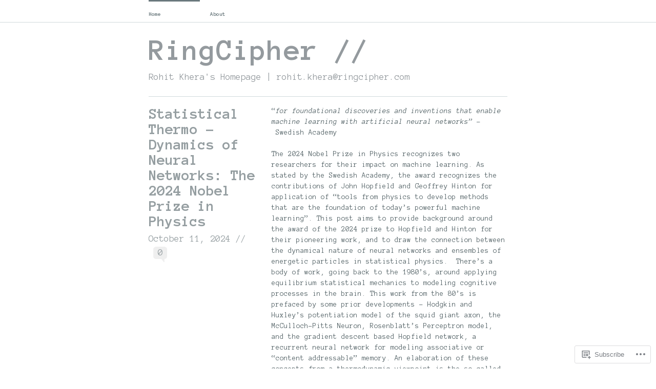

--- FILE ---
content_type: text/html; charset=UTF-8
request_url: https://ringcipher.com/
body_size: 57822
content:
<!DOCTYPE html PUBLIC "-//W3C//DTD XHTML 1.1//EN" "http://www.w3.org/TR/xhtml11/DTD/xhtml11.dtd">
<!--[if lte IE 7]>
<html xmlns="http://www.w3.org/1999/xhtml" lang="en" class="lteIE7">
<![endif]-->
<!--[if (gt IE 7) | (!IE)]><!-->
<html xmlns="http://www.w3.org/1999/xhtml" lang="en">
<!--<![endif]-->

<head profile="http://gmpg.org/xfn/11">
	<meta http-equiv="Content-Type" content="text/html; charset=UTF-8" />

	<title>RingCipher // | Rohit Khera&#039;s Homepage | rohit.khera@ringcipher.com</title>
	<link rel="pingback" href="https://ringcipher.com/xmlrpc.php" />

	<script type="text/javascript">
  WebFontConfig = {"google":{"families":["Anonymous+Pro:r,i,b,bi:latin,latin-ext"]},"api_url":"https:\/\/fonts-api.wp.com\/css"};
  (function() {
    var wf = document.createElement('script');
    wf.src = '/wp-content/plugins/custom-fonts/js/webfont.js';
    wf.type = 'text/javascript';
    wf.async = 'true';
    var s = document.getElementsByTagName('script')[0];
    s.parentNode.insertBefore(wf, s);
	})();
</script><style id="jetpack-custom-fonts-css">.wf-active body{font-family:"Anonymous Pro",monospace}</style>
<meta name='robots' content='max-image-preview:large' />

<!-- Async WordPress.com Remote Login -->
<script id="wpcom_remote_login_js">
var wpcom_remote_login_extra_auth = '';
function wpcom_remote_login_remove_dom_node_id( element_id ) {
	var dom_node = document.getElementById( element_id );
	if ( dom_node ) { dom_node.parentNode.removeChild( dom_node ); }
}
function wpcom_remote_login_remove_dom_node_classes( class_name ) {
	var dom_nodes = document.querySelectorAll( '.' + class_name );
	for ( var i = 0; i < dom_nodes.length; i++ ) {
		dom_nodes[ i ].parentNode.removeChild( dom_nodes[ i ] );
	}
}
function wpcom_remote_login_final_cleanup() {
	wpcom_remote_login_remove_dom_node_classes( "wpcom_remote_login_msg" );
	wpcom_remote_login_remove_dom_node_id( "wpcom_remote_login_key" );
	wpcom_remote_login_remove_dom_node_id( "wpcom_remote_login_validate" );
	wpcom_remote_login_remove_dom_node_id( "wpcom_remote_login_js" );
	wpcom_remote_login_remove_dom_node_id( "wpcom_request_access_iframe" );
	wpcom_remote_login_remove_dom_node_id( "wpcom_request_access_styles" );
}

// Watch for messages back from the remote login
window.addEventListener( "message", function( e ) {
	if ( e.origin === "https://r-login.wordpress.com" ) {
		var data = {};
		try {
			data = JSON.parse( e.data );
		} catch( e ) {
			wpcom_remote_login_final_cleanup();
			return;
		}

		if ( data.msg === 'LOGIN' ) {
			// Clean up the login check iframe
			wpcom_remote_login_remove_dom_node_id( "wpcom_remote_login_key" );

			var id_regex = new RegExp( /^[0-9]+$/ );
			var token_regex = new RegExp( /^.*|.*|.*$/ );
			if (
				token_regex.test( data.token )
				&& id_regex.test( data.wpcomid )
			) {
				// We have everything we need to ask for a login
				var script = document.createElement( "script" );
				script.setAttribute( "id", "wpcom_remote_login_validate" );
				script.src = '/remote-login.php?wpcom_remote_login=validate'
					+ '&wpcomid=' + data.wpcomid
					+ '&token=' + encodeURIComponent( data.token )
					+ '&host=' + window.location.protocol
					+ '//' + window.location.hostname
					+ '&postid=750'
					+ '&is_singular=';
				document.body.appendChild( script );
			}

			return;
		}

		// Safari ITP, not logged in, so redirect
		if ( data.msg === 'LOGIN-REDIRECT' ) {
			window.location = 'https://wordpress.com/log-in?redirect_to=' + window.location.href;
			return;
		}

		// Safari ITP, storage access failed, remove the request
		if ( data.msg === 'LOGIN-REMOVE' ) {
			var css_zap = 'html { -webkit-transition: margin-top 1s; transition: margin-top 1s; } /* 9001 */ html { margin-top: 0 !important; } * html body { margin-top: 0 !important; } @media screen and ( max-width: 782px ) { html { margin-top: 0 !important; } * html body { margin-top: 0 !important; } }';
			var style_zap = document.createElement( 'style' );
			style_zap.type = 'text/css';
			style_zap.appendChild( document.createTextNode( css_zap ) );
			document.body.appendChild( style_zap );

			var e = document.getElementById( 'wpcom_request_access_iframe' );
			e.parentNode.removeChild( e );

			document.cookie = 'wordpress_com_login_access=denied; path=/; max-age=31536000';

			return;
		}

		// Safari ITP
		if ( data.msg === 'REQUEST_ACCESS' ) {
			console.log( 'request access: safari' );

			// Check ITP iframe enable/disable knob
			if ( wpcom_remote_login_extra_auth !== 'safari_itp_iframe' ) {
				return;
			}

			// If we are in a "private window" there is no ITP.
			var private_window = false;
			try {
				var opendb = window.openDatabase( null, null, null, null );
			} catch( e ) {
				private_window = true;
			}

			if ( private_window ) {
				console.log( 'private window' );
				return;
			}

			var iframe = document.createElement( 'iframe' );
			iframe.id = 'wpcom_request_access_iframe';
			iframe.setAttribute( 'scrolling', 'no' );
			iframe.setAttribute( 'sandbox', 'allow-storage-access-by-user-activation allow-scripts allow-same-origin allow-top-navigation-by-user-activation' );
			iframe.src = 'https://r-login.wordpress.com/remote-login.php?wpcom_remote_login=request_access&origin=' + encodeURIComponent( data.origin ) + '&wpcomid=' + encodeURIComponent( data.wpcomid );

			var css = 'html { -webkit-transition: margin-top 1s; transition: margin-top 1s; } /* 9001 */ html { margin-top: 46px !important; } * html body { margin-top: 46px !important; } @media screen and ( max-width: 660px ) { html { margin-top: 71px !important; } * html body { margin-top: 71px !important; } #wpcom_request_access_iframe { display: block; height: 71px !important; } } #wpcom_request_access_iframe { border: 0px; height: 46px; position: fixed; top: 0; left: 0; width: 100%; min-width: 100%; z-index: 99999; background: #23282d; } ';

			var style = document.createElement( 'style' );
			style.type = 'text/css';
			style.id = 'wpcom_request_access_styles';
			style.appendChild( document.createTextNode( css ) );
			document.body.appendChild( style );

			document.body.appendChild( iframe );
		}

		if ( data.msg === 'DONE' ) {
			wpcom_remote_login_final_cleanup();
		}
	}
}, false );

// Inject the remote login iframe after the page has had a chance to load
// more critical resources
window.addEventListener( "DOMContentLoaded", function( e ) {
	var iframe = document.createElement( "iframe" );
	iframe.style.display = "none";
	iframe.setAttribute( "scrolling", "no" );
	iframe.setAttribute( "id", "wpcom_remote_login_key" );
	iframe.src = "https://r-login.wordpress.com/remote-login.php"
		+ "?wpcom_remote_login=key"
		+ "&origin=aHR0cHM6Ly9yaW5nY2lwaGVyLmNvbQ%3D%3D"
		+ "&wpcomid=58107673"
		+ "&time=" + Math.floor( Date.now() / 1000 );
	document.body.appendChild( iframe );
}, false );
</script>
<link rel='dns-prefetch' href='//s0.wp.com' />
<link rel="alternate" type="application/rss+xml" title="RingCipher // &raquo; Feed" href="https://ringcipher.com/feed/" />
<link rel="alternate" type="application/rss+xml" title="RingCipher // &raquo; Comments Feed" href="https://ringcipher.com/comments/feed/" />
	<script type="text/javascript">
		/* <![CDATA[ */
		function addLoadEvent(func) {
			var oldonload = window.onload;
			if (typeof window.onload != 'function') {
				window.onload = func;
			} else {
				window.onload = function () {
					oldonload();
					func();
				}
			}
		}
		/* ]]> */
	</script>
	<link crossorigin='anonymous' rel='stylesheet' id='all-css-0-1' href='/wp-content/mu-plugins/likes/jetpack-likes.css?m=1743883414i&cssminify=yes' type='text/css' media='all' />
<style id='wp-emoji-styles-inline-css'>

	img.wp-smiley, img.emoji {
		display: inline !important;
		border: none !important;
		box-shadow: none !important;
		height: 1em !important;
		width: 1em !important;
		margin: 0 0.07em !important;
		vertical-align: -0.1em !important;
		background: none !important;
		padding: 0 !important;
	}
/*# sourceURL=wp-emoji-styles-inline-css */
</style>
<link crossorigin='anonymous' rel='stylesheet' id='all-css-2-1' href='/wp-content/plugins/gutenberg-core/v22.2.0/build/styles/block-library/style.css?m=1764855221i&cssminify=yes' type='text/css' media='all' />
<style id='wp-block-library-inline-css'>
.has-text-align-justify {
	text-align:justify;
}
.has-text-align-justify{text-align:justify;}

/*# sourceURL=wp-block-library-inline-css */
</style><style id='wp-block-paragraph-inline-css'>
.is-small-text{font-size:.875em}.is-regular-text{font-size:1em}.is-large-text{font-size:2.25em}.is-larger-text{font-size:3em}.has-drop-cap:not(:focus):first-letter{float:left;font-size:8.4em;font-style:normal;font-weight:100;line-height:.68;margin:.05em .1em 0 0;text-transform:uppercase}body.rtl .has-drop-cap:not(:focus):first-letter{float:none;margin-left:.1em}p.has-drop-cap.has-background{overflow:hidden}:root :where(p.has-background){padding:1.25em 2.375em}:where(p.has-text-color:not(.has-link-color)) a{color:inherit}p.has-text-align-left[style*="writing-mode:vertical-lr"],p.has-text-align-right[style*="writing-mode:vertical-rl"]{rotate:180deg}
/*# sourceURL=/wp-content/plugins/gutenberg-core/v22.2.0/build/styles/block-library/paragraph/style.css */
</style>
<style id='global-styles-inline-css'>
:root{--wp--preset--aspect-ratio--square: 1;--wp--preset--aspect-ratio--4-3: 4/3;--wp--preset--aspect-ratio--3-4: 3/4;--wp--preset--aspect-ratio--3-2: 3/2;--wp--preset--aspect-ratio--2-3: 2/3;--wp--preset--aspect-ratio--16-9: 16/9;--wp--preset--aspect-ratio--9-16: 9/16;--wp--preset--color--black: #000000;--wp--preset--color--cyan-bluish-gray: #abb8c3;--wp--preset--color--white: #ffffff;--wp--preset--color--pale-pink: #f78da7;--wp--preset--color--vivid-red: #cf2e2e;--wp--preset--color--luminous-vivid-orange: #ff6900;--wp--preset--color--luminous-vivid-amber: #fcb900;--wp--preset--color--light-green-cyan: #7bdcb5;--wp--preset--color--vivid-green-cyan: #00d084;--wp--preset--color--pale-cyan-blue: #8ed1fc;--wp--preset--color--vivid-cyan-blue: #0693e3;--wp--preset--color--vivid-purple: #9b51e0;--wp--preset--gradient--vivid-cyan-blue-to-vivid-purple: linear-gradient(135deg,rgb(6,147,227) 0%,rgb(155,81,224) 100%);--wp--preset--gradient--light-green-cyan-to-vivid-green-cyan: linear-gradient(135deg,rgb(122,220,180) 0%,rgb(0,208,130) 100%);--wp--preset--gradient--luminous-vivid-amber-to-luminous-vivid-orange: linear-gradient(135deg,rgb(252,185,0) 0%,rgb(255,105,0) 100%);--wp--preset--gradient--luminous-vivid-orange-to-vivid-red: linear-gradient(135deg,rgb(255,105,0) 0%,rgb(207,46,46) 100%);--wp--preset--gradient--very-light-gray-to-cyan-bluish-gray: linear-gradient(135deg,rgb(238,238,238) 0%,rgb(169,184,195) 100%);--wp--preset--gradient--cool-to-warm-spectrum: linear-gradient(135deg,rgb(74,234,220) 0%,rgb(151,120,209) 20%,rgb(207,42,186) 40%,rgb(238,44,130) 60%,rgb(251,105,98) 80%,rgb(254,248,76) 100%);--wp--preset--gradient--blush-light-purple: linear-gradient(135deg,rgb(255,206,236) 0%,rgb(152,150,240) 100%);--wp--preset--gradient--blush-bordeaux: linear-gradient(135deg,rgb(254,205,165) 0%,rgb(254,45,45) 50%,rgb(107,0,62) 100%);--wp--preset--gradient--luminous-dusk: linear-gradient(135deg,rgb(255,203,112) 0%,rgb(199,81,192) 50%,rgb(65,88,208) 100%);--wp--preset--gradient--pale-ocean: linear-gradient(135deg,rgb(255,245,203) 0%,rgb(182,227,212) 50%,rgb(51,167,181) 100%);--wp--preset--gradient--electric-grass: linear-gradient(135deg,rgb(202,248,128) 0%,rgb(113,206,126) 100%);--wp--preset--gradient--midnight: linear-gradient(135deg,rgb(2,3,129) 0%,rgb(40,116,252) 100%);--wp--preset--font-size--small: 13px;--wp--preset--font-size--medium: 20px;--wp--preset--font-size--large: 36px;--wp--preset--font-size--x-large: 42px;--wp--preset--font-family--albert-sans: 'Albert Sans', sans-serif;--wp--preset--font-family--alegreya: Alegreya, serif;--wp--preset--font-family--arvo: Arvo, serif;--wp--preset--font-family--bodoni-moda: 'Bodoni Moda', serif;--wp--preset--font-family--bricolage-grotesque: 'Bricolage Grotesque', sans-serif;--wp--preset--font-family--cabin: Cabin, sans-serif;--wp--preset--font-family--chivo: Chivo, sans-serif;--wp--preset--font-family--commissioner: Commissioner, sans-serif;--wp--preset--font-family--cormorant: Cormorant, serif;--wp--preset--font-family--courier-prime: 'Courier Prime', monospace;--wp--preset--font-family--crimson-pro: 'Crimson Pro', serif;--wp--preset--font-family--dm-mono: 'DM Mono', monospace;--wp--preset--font-family--dm-sans: 'DM Sans', sans-serif;--wp--preset--font-family--dm-serif-display: 'DM Serif Display', serif;--wp--preset--font-family--domine: Domine, serif;--wp--preset--font-family--eb-garamond: 'EB Garamond', serif;--wp--preset--font-family--epilogue: Epilogue, sans-serif;--wp--preset--font-family--fahkwang: Fahkwang, sans-serif;--wp--preset--font-family--figtree: Figtree, sans-serif;--wp--preset--font-family--fira-sans: 'Fira Sans', sans-serif;--wp--preset--font-family--fjalla-one: 'Fjalla One', sans-serif;--wp--preset--font-family--fraunces: Fraunces, serif;--wp--preset--font-family--gabarito: Gabarito, system-ui;--wp--preset--font-family--ibm-plex-mono: 'IBM Plex Mono', monospace;--wp--preset--font-family--ibm-plex-sans: 'IBM Plex Sans', sans-serif;--wp--preset--font-family--ibarra-real-nova: 'Ibarra Real Nova', serif;--wp--preset--font-family--instrument-serif: 'Instrument Serif', serif;--wp--preset--font-family--inter: Inter, sans-serif;--wp--preset--font-family--josefin-sans: 'Josefin Sans', sans-serif;--wp--preset--font-family--jost: Jost, sans-serif;--wp--preset--font-family--libre-baskerville: 'Libre Baskerville', serif;--wp--preset--font-family--libre-franklin: 'Libre Franklin', sans-serif;--wp--preset--font-family--literata: Literata, serif;--wp--preset--font-family--lora: Lora, serif;--wp--preset--font-family--merriweather: Merriweather, serif;--wp--preset--font-family--montserrat: Montserrat, sans-serif;--wp--preset--font-family--newsreader: Newsreader, serif;--wp--preset--font-family--noto-sans-mono: 'Noto Sans Mono', sans-serif;--wp--preset--font-family--nunito: Nunito, sans-serif;--wp--preset--font-family--open-sans: 'Open Sans', sans-serif;--wp--preset--font-family--overpass: Overpass, sans-serif;--wp--preset--font-family--pt-serif: 'PT Serif', serif;--wp--preset--font-family--petrona: Petrona, serif;--wp--preset--font-family--piazzolla: Piazzolla, serif;--wp--preset--font-family--playfair-display: 'Playfair Display', serif;--wp--preset--font-family--plus-jakarta-sans: 'Plus Jakarta Sans', sans-serif;--wp--preset--font-family--poppins: Poppins, sans-serif;--wp--preset--font-family--raleway: Raleway, sans-serif;--wp--preset--font-family--roboto: Roboto, sans-serif;--wp--preset--font-family--roboto-slab: 'Roboto Slab', serif;--wp--preset--font-family--rubik: Rubik, sans-serif;--wp--preset--font-family--rufina: Rufina, serif;--wp--preset--font-family--sora: Sora, sans-serif;--wp--preset--font-family--source-sans-3: 'Source Sans 3', sans-serif;--wp--preset--font-family--source-serif-4: 'Source Serif 4', serif;--wp--preset--font-family--space-mono: 'Space Mono', monospace;--wp--preset--font-family--syne: Syne, sans-serif;--wp--preset--font-family--texturina: Texturina, serif;--wp--preset--font-family--urbanist: Urbanist, sans-serif;--wp--preset--font-family--work-sans: 'Work Sans', sans-serif;--wp--preset--spacing--20: 0.44rem;--wp--preset--spacing--30: 0.67rem;--wp--preset--spacing--40: 1rem;--wp--preset--spacing--50: 1.5rem;--wp--preset--spacing--60: 2.25rem;--wp--preset--spacing--70: 3.38rem;--wp--preset--spacing--80: 5.06rem;--wp--preset--shadow--natural: 6px 6px 9px rgba(0, 0, 0, 0.2);--wp--preset--shadow--deep: 12px 12px 50px rgba(0, 0, 0, 0.4);--wp--preset--shadow--sharp: 6px 6px 0px rgba(0, 0, 0, 0.2);--wp--preset--shadow--outlined: 6px 6px 0px -3px rgb(255, 255, 255), 6px 6px rgb(0, 0, 0);--wp--preset--shadow--crisp: 6px 6px 0px rgb(0, 0, 0);}:where(.is-layout-flex){gap: 0.5em;}:where(.is-layout-grid){gap: 0.5em;}body .is-layout-flex{display: flex;}.is-layout-flex{flex-wrap: wrap;align-items: center;}.is-layout-flex > :is(*, div){margin: 0;}body .is-layout-grid{display: grid;}.is-layout-grid > :is(*, div){margin: 0;}:where(.wp-block-columns.is-layout-flex){gap: 2em;}:where(.wp-block-columns.is-layout-grid){gap: 2em;}:where(.wp-block-post-template.is-layout-flex){gap: 1.25em;}:where(.wp-block-post-template.is-layout-grid){gap: 1.25em;}.has-black-color{color: var(--wp--preset--color--black) !important;}.has-cyan-bluish-gray-color{color: var(--wp--preset--color--cyan-bluish-gray) !important;}.has-white-color{color: var(--wp--preset--color--white) !important;}.has-pale-pink-color{color: var(--wp--preset--color--pale-pink) !important;}.has-vivid-red-color{color: var(--wp--preset--color--vivid-red) !important;}.has-luminous-vivid-orange-color{color: var(--wp--preset--color--luminous-vivid-orange) !important;}.has-luminous-vivid-amber-color{color: var(--wp--preset--color--luminous-vivid-amber) !important;}.has-light-green-cyan-color{color: var(--wp--preset--color--light-green-cyan) !important;}.has-vivid-green-cyan-color{color: var(--wp--preset--color--vivid-green-cyan) !important;}.has-pale-cyan-blue-color{color: var(--wp--preset--color--pale-cyan-blue) !important;}.has-vivid-cyan-blue-color{color: var(--wp--preset--color--vivid-cyan-blue) !important;}.has-vivid-purple-color{color: var(--wp--preset--color--vivid-purple) !important;}.has-black-background-color{background-color: var(--wp--preset--color--black) !important;}.has-cyan-bluish-gray-background-color{background-color: var(--wp--preset--color--cyan-bluish-gray) !important;}.has-white-background-color{background-color: var(--wp--preset--color--white) !important;}.has-pale-pink-background-color{background-color: var(--wp--preset--color--pale-pink) !important;}.has-vivid-red-background-color{background-color: var(--wp--preset--color--vivid-red) !important;}.has-luminous-vivid-orange-background-color{background-color: var(--wp--preset--color--luminous-vivid-orange) !important;}.has-luminous-vivid-amber-background-color{background-color: var(--wp--preset--color--luminous-vivid-amber) !important;}.has-light-green-cyan-background-color{background-color: var(--wp--preset--color--light-green-cyan) !important;}.has-vivid-green-cyan-background-color{background-color: var(--wp--preset--color--vivid-green-cyan) !important;}.has-pale-cyan-blue-background-color{background-color: var(--wp--preset--color--pale-cyan-blue) !important;}.has-vivid-cyan-blue-background-color{background-color: var(--wp--preset--color--vivid-cyan-blue) !important;}.has-vivid-purple-background-color{background-color: var(--wp--preset--color--vivid-purple) !important;}.has-black-border-color{border-color: var(--wp--preset--color--black) !important;}.has-cyan-bluish-gray-border-color{border-color: var(--wp--preset--color--cyan-bluish-gray) !important;}.has-white-border-color{border-color: var(--wp--preset--color--white) !important;}.has-pale-pink-border-color{border-color: var(--wp--preset--color--pale-pink) !important;}.has-vivid-red-border-color{border-color: var(--wp--preset--color--vivid-red) !important;}.has-luminous-vivid-orange-border-color{border-color: var(--wp--preset--color--luminous-vivid-orange) !important;}.has-luminous-vivid-amber-border-color{border-color: var(--wp--preset--color--luminous-vivid-amber) !important;}.has-light-green-cyan-border-color{border-color: var(--wp--preset--color--light-green-cyan) !important;}.has-vivid-green-cyan-border-color{border-color: var(--wp--preset--color--vivid-green-cyan) !important;}.has-pale-cyan-blue-border-color{border-color: var(--wp--preset--color--pale-cyan-blue) !important;}.has-vivid-cyan-blue-border-color{border-color: var(--wp--preset--color--vivid-cyan-blue) !important;}.has-vivid-purple-border-color{border-color: var(--wp--preset--color--vivid-purple) !important;}.has-vivid-cyan-blue-to-vivid-purple-gradient-background{background: var(--wp--preset--gradient--vivid-cyan-blue-to-vivid-purple) !important;}.has-light-green-cyan-to-vivid-green-cyan-gradient-background{background: var(--wp--preset--gradient--light-green-cyan-to-vivid-green-cyan) !important;}.has-luminous-vivid-amber-to-luminous-vivid-orange-gradient-background{background: var(--wp--preset--gradient--luminous-vivid-amber-to-luminous-vivid-orange) !important;}.has-luminous-vivid-orange-to-vivid-red-gradient-background{background: var(--wp--preset--gradient--luminous-vivid-orange-to-vivid-red) !important;}.has-very-light-gray-to-cyan-bluish-gray-gradient-background{background: var(--wp--preset--gradient--very-light-gray-to-cyan-bluish-gray) !important;}.has-cool-to-warm-spectrum-gradient-background{background: var(--wp--preset--gradient--cool-to-warm-spectrum) !important;}.has-blush-light-purple-gradient-background{background: var(--wp--preset--gradient--blush-light-purple) !important;}.has-blush-bordeaux-gradient-background{background: var(--wp--preset--gradient--blush-bordeaux) !important;}.has-luminous-dusk-gradient-background{background: var(--wp--preset--gradient--luminous-dusk) !important;}.has-pale-ocean-gradient-background{background: var(--wp--preset--gradient--pale-ocean) !important;}.has-electric-grass-gradient-background{background: var(--wp--preset--gradient--electric-grass) !important;}.has-midnight-gradient-background{background: var(--wp--preset--gradient--midnight) !important;}.has-small-font-size{font-size: var(--wp--preset--font-size--small) !important;}.has-medium-font-size{font-size: var(--wp--preset--font-size--medium) !important;}.has-large-font-size{font-size: var(--wp--preset--font-size--large) !important;}.has-x-large-font-size{font-size: var(--wp--preset--font-size--x-large) !important;}.has-albert-sans-font-family{font-family: var(--wp--preset--font-family--albert-sans) !important;}.has-alegreya-font-family{font-family: var(--wp--preset--font-family--alegreya) !important;}.has-arvo-font-family{font-family: var(--wp--preset--font-family--arvo) !important;}.has-bodoni-moda-font-family{font-family: var(--wp--preset--font-family--bodoni-moda) !important;}.has-bricolage-grotesque-font-family{font-family: var(--wp--preset--font-family--bricolage-grotesque) !important;}.has-cabin-font-family{font-family: var(--wp--preset--font-family--cabin) !important;}.has-chivo-font-family{font-family: var(--wp--preset--font-family--chivo) !important;}.has-commissioner-font-family{font-family: var(--wp--preset--font-family--commissioner) !important;}.has-cormorant-font-family{font-family: var(--wp--preset--font-family--cormorant) !important;}.has-courier-prime-font-family{font-family: var(--wp--preset--font-family--courier-prime) !important;}.has-crimson-pro-font-family{font-family: var(--wp--preset--font-family--crimson-pro) !important;}.has-dm-mono-font-family{font-family: var(--wp--preset--font-family--dm-mono) !important;}.has-dm-sans-font-family{font-family: var(--wp--preset--font-family--dm-sans) !important;}.has-dm-serif-display-font-family{font-family: var(--wp--preset--font-family--dm-serif-display) !important;}.has-domine-font-family{font-family: var(--wp--preset--font-family--domine) !important;}.has-eb-garamond-font-family{font-family: var(--wp--preset--font-family--eb-garamond) !important;}.has-epilogue-font-family{font-family: var(--wp--preset--font-family--epilogue) !important;}.has-fahkwang-font-family{font-family: var(--wp--preset--font-family--fahkwang) !important;}.has-figtree-font-family{font-family: var(--wp--preset--font-family--figtree) !important;}.has-fira-sans-font-family{font-family: var(--wp--preset--font-family--fira-sans) !important;}.has-fjalla-one-font-family{font-family: var(--wp--preset--font-family--fjalla-one) !important;}.has-fraunces-font-family{font-family: var(--wp--preset--font-family--fraunces) !important;}.has-gabarito-font-family{font-family: var(--wp--preset--font-family--gabarito) !important;}.has-ibm-plex-mono-font-family{font-family: var(--wp--preset--font-family--ibm-plex-mono) !important;}.has-ibm-plex-sans-font-family{font-family: var(--wp--preset--font-family--ibm-plex-sans) !important;}.has-ibarra-real-nova-font-family{font-family: var(--wp--preset--font-family--ibarra-real-nova) !important;}.has-instrument-serif-font-family{font-family: var(--wp--preset--font-family--instrument-serif) !important;}.has-inter-font-family{font-family: var(--wp--preset--font-family--inter) !important;}.has-josefin-sans-font-family{font-family: var(--wp--preset--font-family--josefin-sans) !important;}.has-jost-font-family{font-family: var(--wp--preset--font-family--jost) !important;}.has-libre-baskerville-font-family{font-family: var(--wp--preset--font-family--libre-baskerville) !important;}.has-libre-franklin-font-family{font-family: var(--wp--preset--font-family--libre-franklin) !important;}.has-literata-font-family{font-family: var(--wp--preset--font-family--literata) !important;}.has-lora-font-family{font-family: var(--wp--preset--font-family--lora) !important;}.has-merriweather-font-family{font-family: var(--wp--preset--font-family--merriweather) !important;}.has-montserrat-font-family{font-family: var(--wp--preset--font-family--montserrat) !important;}.has-newsreader-font-family{font-family: var(--wp--preset--font-family--newsreader) !important;}.has-noto-sans-mono-font-family{font-family: var(--wp--preset--font-family--noto-sans-mono) !important;}.has-nunito-font-family{font-family: var(--wp--preset--font-family--nunito) !important;}.has-open-sans-font-family{font-family: var(--wp--preset--font-family--open-sans) !important;}.has-overpass-font-family{font-family: var(--wp--preset--font-family--overpass) !important;}.has-pt-serif-font-family{font-family: var(--wp--preset--font-family--pt-serif) !important;}.has-petrona-font-family{font-family: var(--wp--preset--font-family--petrona) !important;}.has-piazzolla-font-family{font-family: var(--wp--preset--font-family--piazzolla) !important;}.has-playfair-display-font-family{font-family: var(--wp--preset--font-family--playfair-display) !important;}.has-plus-jakarta-sans-font-family{font-family: var(--wp--preset--font-family--plus-jakarta-sans) !important;}.has-poppins-font-family{font-family: var(--wp--preset--font-family--poppins) !important;}.has-raleway-font-family{font-family: var(--wp--preset--font-family--raleway) !important;}.has-roboto-font-family{font-family: var(--wp--preset--font-family--roboto) !important;}.has-roboto-slab-font-family{font-family: var(--wp--preset--font-family--roboto-slab) !important;}.has-rubik-font-family{font-family: var(--wp--preset--font-family--rubik) !important;}.has-rufina-font-family{font-family: var(--wp--preset--font-family--rufina) !important;}.has-sora-font-family{font-family: var(--wp--preset--font-family--sora) !important;}.has-source-sans-3-font-family{font-family: var(--wp--preset--font-family--source-sans-3) !important;}.has-source-serif-4-font-family{font-family: var(--wp--preset--font-family--source-serif-4) !important;}.has-space-mono-font-family{font-family: var(--wp--preset--font-family--space-mono) !important;}.has-syne-font-family{font-family: var(--wp--preset--font-family--syne) !important;}.has-texturina-font-family{font-family: var(--wp--preset--font-family--texturina) !important;}.has-urbanist-font-family{font-family: var(--wp--preset--font-family--urbanist) !important;}.has-work-sans-font-family{font-family: var(--wp--preset--font-family--work-sans) !important;}
/*# sourceURL=global-styles-inline-css */
</style>

<style id='classic-theme-styles-inline-css'>
/*! This file is auto-generated */
.wp-block-button__link{color:#fff;background-color:#32373c;border-radius:9999px;box-shadow:none;text-decoration:none;padding:calc(.667em + 2px) calc(1.333em + 2px);font-size:1.125em}.wp-block-file__button{background:#32373c;color:#fff;text-decoration:none}
/*# sourceURL=/wp-includes/css/classic-themes.min.css */
</style>
<link crossorigin='anonymous' rel='stylesheet' id='all-css-4-1' href='/_static/??[base64]/gSc=&cssminify=yes' type='text/css' media='all' />
<link crossorigin='anonymous' rel='stylesheet' id='print-css-5-1' href='/wp-content/mu-plugins/global-print/global-print.css?m=1465851035i&cssminify=yes' type='text/css' media='print' />
<style id='jetpack-global-styles-frontend-style-inline-css'>
:root { --font-headings: unset; --font-base: unset; --font-headings-default: -apple-system,BlinkMacSystemFont,"Segoe UI",Roboto,Oxygen-Sans,Ubuntu,Cantarell,"Helvetica Neue",sans-serif; --font-base-default: -apple-system,BlinkMacSystemFont,"Segoe UI",Roboto,Oxygen-Sans,Ubuntu,Cantarell,"Helvetica Neue",sans-serif;}
/*# sourceURL=jetpack-global-styles-frontend-style-inline-css */
</style>
<link crossorigin='anonymous' rel='stylesheet' id='all-css-8-1' href='/_static/??-eJyNjcsKAjEMRX/IGtQZBxfip0hMS9sxTYppGfx7H7gRN+7ugcs5sFRHKi1Ig9Jd5R6zGMyhVaTrh8G6QFHfORhYwlvw6P39PbPENZmt4G/ROQuBKWVkxxrVvuBH1lIoz2waILJekF+HUzlupnG3nQ77YZwfuRJIaQ==&cssminify=yes' type='text/css' media='all' />
<script type="text/javascript" id="wpcom-actionbar-placeholder-js-extra">
/* <![CDATA[ */
var actionbardata = {"siteID":"58107673","postID":"0","siteURL":"https://ringcipher.com","xhrURL":"https://ringcipher.com/wp-admin/admin-ajax.php","nonce":"783c986058","isLoggedIn":"","statusMessage":"","subsEmailDefault":"instantly","proxyScriptUrl":"https://s0.wp.com/wp-content/js/wpcom-proxy-request.js?m=1513050504i&amp;ver=20211021","i18n":{"followedText":"New posts from this site will now appear in your \u003Ca href=\"https://wordpress.com/reader\"\u003EReader\u003C/a\u003E","foldBar":"Collapse this bar","unfoldBar":"Expand this bar","shortLinkCopied":"Shortlink copied to clipboard."}};
//# sourceURL=wpcom-actionbar-placeholder-js-extra
/* ]]> */
</script>
<script type="text/javascript" id="jetpack-mu-wpcom-settings-js-before">
/* <![CDATA[ */
var JETPACK_MU_WPCOM_SETTINGS = {"assetsUrl":"https://s0.wp.com/wp-content/mu-plugins/jetpack-mu-wpcom-plugin/sun/jetpack_vendor/automattic/jetpack-mu-wpcom/src/build/"};
//# sourceURL=jetpack-mu-wpcom-settings-js-before
/* ]]> */
</script>
<script crossorigin='anonymous' type='text/javascript'  src='/wp-content/js/rlt-proxy.js?m=1720530689i'></script>
<script type="text/javascript" id="rlt-proxy-js-after">
/* <![CDATA[ */
	rltInitialize( {"token":null,"iframeOrigins":["https:\/\/widgets.wp.com"]} );
//# sourceURL=rlt-proxy-js-after
/* ]]> */
</script>
<link rel="EditURI" type="application/rsd+xml" title="RSD" href="https://ringcipher.wordpress.com/xmlrpc.php?rsd" />
<meta name="generator" content="WordPress.com" />
<link rel='shortlink' href='https://wp.me/3VOsx' />

<!-- Jetpack Open Graph Tags -->
<meta property="og:type" content="website" />
<meta property="og:title" content="RingCipher //" />
<meta property="og:description" content="Rohit Khera&#039;s Homepage | rohit.khera@ringcipher.com" />
<meta property="og:url" content="https://ringcipher.com/" />
<meta property="og:site_name" content="RingCipher //" />
<meta property="og:image" content="https://secure.gravatar.com/blavatar/016e205351007c4e2f7a9e2bbce39edf8690a69d998a9b43f93e4560545eb0b8?s=200&#038;ts=1768044432" />
<meta property="og:image:width" content="200" />
<meta property="og:image:height" content="200" />
<meta property="og:image:alt" content="" />
<meta property="og:locale" content="en_US" />
<meta name="twitter:creator" content="@RohitKhera1" />
<meta name="twitter:site" content="@RohitKhera1" />

<!-- End Jetpack Open Graph Tags -->
<link rel="shortcut icon" type="image/x-icon" href="https://secure.gravatar.com/blavatar/016e205351007c4e2f7a9e2bbce39edf8690a69d998a9b43f93e4560545eb0b8?s=32" sizes="16x16" />
<link rel="icon" type="image/x-icon" href="https://secure.gravatar.com/blavatar/016e205351007c4e2f7a9e2bbce39edf8690a69d998a9b43f93e4560545eb0b8?s=32" sizes="16x16" />
<link rel="apple-touch-icon" href="https://secure.gravatar.com/blavatar/016e205351007c4e2f7a9e2bbce39edf8690a69d998a9b43f93e4560545eb0b8?s=114" />
<link rel='openid.server' href='https://ringcipher.com/?openidserver=1' />
<link rel='openid.delegate' href='https://ringcipher.com/' />
<link rel="search" type="application/opensearchdescription+xml" href="https://ringcipher.com/osd.xml" title="RingCipher //" />
<link rel="search" type="application/opensearchdescription+xml" href="https://s1.wp.com/opensearch.xml" title="WordPress.com" />
<style type="text/css">.recentcomments a{display:inline !important;padding:0 !important;margin:0 !important;}</style>		<style type="text/css">
			.recentcomments a {
				display: inline !important;
				padding: 0 !important;
				margin: 0 !important;
			}

			table.recentcommentsavatartop img.avatar, table.recentcommentsavatarend img.avatar {
				border: 0px;
				margin: 0;
			}

			table.recentcommentsavatartop a, table.recentcommentsavatarend a {
				border: 0px !important;
				background-color: transparent !important;
			}

			td.recentcommentsavatarend, td.recentcommentsavatartop {
				padding: 0px 0px 1px 0px;
				margin: 0px;
			}

			td.recentcommentstextend {
				border: none !important;
				padding: 0px 0px 2px 10px;
			}

			.rtl td.recentcommentstextend {
				padding: 0px 10px 2px 0px;
			}

			td.recentcommentstexttop {
				border: none;
				padding: 0px 0px 0px 10px;
			}

			.rtl td.recentcommentstexttop {
				padding: 0px 10px 0px 0px;
			}
		</style>
		<meta name="description" content="Rohit Khera&#039;s Homepage | rohit.khera@ringcipher.com" />
<style type="text/css">
#header img {
	margin: 2em 0 0 0;
}
.blog-name a:link, .blog-name a:visited, .description {
	color: #949a9e}
</style>
</head>

<body id="top" class="home blog wp-theme-pubwu-wei customizer-styles-applied jetpack-reblog-enabled">

	<div class="full-column">

		<div class="center-column">

			<div class="menu menu-main"><ul>
<li class="current_page_item"><a href="https://ringcipher.com/">Home</a></li><li class="page_item page-item-1"><a href="https://ringcipher.com/about/">About</a></li>
</ul></div>

			<div class="clearboth"><!-- --></div>

		</div>

	</div>

<div class="center-column">

	<div id="header">

		<div class="blog-name"><a href="https://ringcipher.com/">RingCipher //</a></div>
		<div class="description">Rohit Khera&#039;s Homepage | rohit.khera@ringcipher.com</div>

		
	</div>
<div id="content">

	
		
			
<div class="post-750 post type-post status-publish format-standard hentry category-uncategorized" id="post-750">

	<div class="post-info">

		<h1><a href="https://ringcipher.com/2024/10/11/on-the-statistical-thermodynamics-of-deep-networks-1/" rel="bookmark">Statistical Thermo &#8211; Dynamics of Neural Networks: The 2024 Nobel Prize in Physics</a></h1>
				<div class="timestamp"><a href="https://ringcipher.com/2024/10/11/on-the-statistical-thermodynamics-of-deep-networks-1/" rel="bookmark" title="Permalink to Statistical Thermo &#8211; Dynamics of Neural Networks: The 2024 Nobel Prize in Physics">October 11, 2024</a> //</div> <div class="comment-bubble"><a href="https://ringcipher.com/2024/10/11/on-the-statistical-thermodynamics-of-deep-networks-1/#respond">0</a></a></div>		<div class="clearboth"><!-- --></div>

		
	</div>

	<div class="post-content">
		<p>&#8220;<em>for foundational discoveries and inventions that enable machine learning with artificial neural networks” &#8211; </em>Swedish Academy</p>
<p>The 2024 Nobel Prize in Physics recognizes two researchers for their impact on machine learning. As stated by the Swedish Academy, the award recognizes the contributions of John Hopfield and Geoffrey Hinton for application of &#8220;tools from physics to develop methods that are the foundation of today’s powerful machine learning&#8221;. This post aims to provide background around the award of the 2024 prize to Hopfield and Hinton for their pioneering work, and to draw the connection between the dynamical nature of neural networks and ensembles of energetic particles in statistical physics.  There&#8217;s a body of work, going back to the 1980&#8217;s, around applying equilibrium statistical mechanics to modeling cognitive processes in the brain. This work from the 80&#8217;s is prefaced by some prior developments &#8211; Hodgkin and Huxley&#8217;s potentiation model of the squid giant axon, the McCulloch–Pitts Neuron, Rosenblatt&#8217;s Perceptron model, and the gradient descent based Hopfield network, a recurrent neural network for modeling associative or &#8220;content addressable&#8221; memory. An elaboration of these concepts from a thermodynamic viewpoint is the so called Boltzmann Machine, an augmented Hopfield model with Boltzmann sampling that exhibits dynamical behavior akin to <a href="https://en.wikipedia.org/wiki/Simulated_annealing">Simulated Annealing</a>.</p>
<p><span style="text-decoration: underline"><strong>Framework for Neural Attention: Energetic Interpretation of the Alignment Model (Bahdanau, Cho, Bengio)</strong></span></p>
<p>Even as modern transformer architectures seem removed from the models described later and cited by the Academy in its press release, its pertinent to note the first descriptions of neural attention by Bahdanau, Cho and Bengio &#8220;Neural Machine Translation by Jointly Learning to Align and Translate&#8221; (BCB2015). Here, the mechanism is described in terms of &#8220;the probability <img src="https://s0.wp.com/latex.php?latex=%5Calpha_%7Bij%7D&#038;bg=ffffff&#038;fg=516064&#038;s=0&#038;c=20201002" srcset="https://s0.wp.com/latex.php?latex=%5Calpha_%7Bij%7D&#038;bg=ffffff&#038;fg=516064&#038;s=0&#038;c=20201002 1x, https://s0.wp.com/latex.php?latex=%5Calpha_%7Bij%7D&#038;bg=ffffff&#038;fg=516064&#038;s=0&#038;c=20201002&#038;zoom=4.5 4x" alt="&#92;alpha_{ij}" class="latex" /> or is associated energy <img src="https://s0.wp.com/latex.php?latex=e_%7Bij%7D&#038;bg=ffffff&#038;fg=516064&#038;s=0&#038;c=20201002" srcset="https://s0.wp.com/latex.php?latex=e_%7Bij%7D&#038;bg=ffffff&#038;fg=516064&#038;s=0&#038;c=20201002 1x, https://s0.wp.com/latex.php?latex=e_%7Bij%7D&#038;bg=ffffff&#038;fg=516064&#038;s=0&#038;c=20201002&#038;zoom=4.5 4x" alt="e_{ij}" class="latex" />&#8221; which is derived from a sequence of hidden states. The authors proceed to interpret the energy as &#8220;reflecting the importance of annotation <img src="https://s0.wp.com/latex.php?latex=h_j&#038;bg=ffffff&#038;fg=516064&#038;s=0&#038;c=20201002" srcset="https://s0.wp.com/latex.php?latex=h_j&#038;bg=ffffff&#038;fg=516064&#038;s=0&#038;c=20201002 1x, https://s0.wp.com/latex.php?latex=h_j&#038;bg=ffffff&#038;fg=516064&#038;s=0&#038;c=20201002&#038;zoom=4.5 4x" alt="h_j" class="latex" /> with respect to the previous hidden state <img src="https://s0.wp.com/latex.php?latex=s_%7Bi-1%7D&#038;bg=ffffff&#038;fg=516064&#038;s=0&#038;c=20201002" srcset="https://s0.wp.com/latex.php?latex=s_%7Bi-1%7D&#038;bg=ffffff&#038;fg=516064&#038;s=0&#038;c=20201002 1x, https://s0.wp.com/latex.php?latex=s_%7Bi-1%7D&#038;bg=ffffff&#038;fg=516064&#038;s=0&#038;c=20201002&#038;zoom=4.5 4x" alt="s_{i-1}" class="latex" /> in deciding the next state <img src="https://s0.wp.com/latex.php?latex=s_i&#038;bg=ffffff&#038;fg=516064&#038;s=0&#038;c=20201002" srcset="https://s0.wp.com/latex.php?latex=s_i&#038;bg=ffffff&#038;fg=516064&#038;s=0&#038;c=20201002 1x, https://s0.wp.com/latex.php?latex=s_i&#038;bg=ffffff&#038;fg=516064&#038;s=0&#038;c=20201002&#038;zoom=4.5 4x" alt="s_i" class="latex" /> &#8230; [which] intuitively implements a mechanism of attention in the decoder&#8221;. BCB2015 as a sequence transduction model uses a &#8220;biRNN&#8221;  which acts on the input sequence in forward and reverse directions to generate the annotations. In introducing the attention mechanism, the energy or Hamiltonian is computed as an &#8220;alignment model&#8221; from hidden states of an RNN, whereas this RNN structure is dispensed with in Google&#8217;s celebrated paper &#8220;Attention is All you Need&#8221; which introduces stacked multi-head attention layers along with norm, residual projections along with full connected layers. BCB2015 determines the occupation probability of the network from classical Boltzmann statistics implying an exponential distribution scaled by the energy and temperature of the network (i.e. the Boltzmann function, in ML parlance, &#8220;softmax&#8221;).</p>
<p><span style="text-decoration: underline"><strong>Ising Model</strong></span></p>
<p>As we consider the work mentioned in the committee&#8217;s award, we&#8217;ll start with the Ising model of ferromagnetism &#8211; The setting for this model is a large lattice <img src="https://s0.wp.com/latex.php?latex=%5CLambda&#038;bg=ffffff&#038;fg=516064&#038;s=0&#038;c=20201002" srcset="https://s0.wp.com/latex.php?latex=%5CLambda&#038;bg=ffffff&#038;fg=516064&#038;s=0&#038;c=20201002 1x, https://s0.wp.com/latex.php?latex=%5CLambda&#038;bg=ffffff&#038;fg=516064&#038;s=0&#038;c=20201002&#038;zoom=4.5 4x" alt="&#92;Lambda" class="latex" /> where each site (indexed by <img src="https://s0.wp.com/latex.php?latex=i&#038;bg=ffffff&#038;fg=516064&#038;s=0&#038;c=20201002" srcset="https://s0.wp.com/latex.php?latex=i&#038;bg=ffffff&#038;fg=516064&#038;s=0&#038;c=20201002 1x, https://s0.wp.com/latex.php?latex=i&#038;bg=ffffff&#038;fg=516064&#038;s=0&#038;c=20201002&#038;zoom=4.5 4x" alt="i" class="latex" />) on the lattice is associated with a random variable describing the spin intrinsic magnetic moment of a particle  with spin <img src="https://s0.wp.com/latex.php?latex=%5Csigma_%7Bi%7D+%5Cin+%5C%7B%2B1%2C-1%5C%7D&#038;bg=ffffff&#038;fg=516064&#038;s=0&#038;c=20201002" srcset="https://s0.wp.com/latex.php?latex=%5Csigma_%7Bi%7D+%5Cin+%5C%7B%2B1%2C-1%5C%7D&#038;bg=ffffff&#038;fg=516064&#038;s=0&#038;c=20201002 1x, https://s0.wp.com/latex.php?latex=%5Csigma_%7Bi%7D+%5Cin+%5C%7B%2B1%2C-1%5C%7D&#038;bg=ffffff&#038;fg=516064&#038;s=0&#038;c=20201002&#038;zoom=4.5 4x" alt="&#92;sigma_{i} &#92;in &#92;{+1,-1&#92;}" class="latex" />. In this setting, interpretation of spin is the traditional one, i.e. an internal degree of freedom obeying angular momentum commutation rules, though counter intuitively, integral spin in this case does not imply Bosons, we&#8217;re really just talking about spin one half particle states <img src="https://s0.wp.com/latex.php?latex=%5Clvert+%5Cuparrow+%5Crangle&#038;bg=ffffff&#038;fg=516064&#038;s=0&#038;c=20201002" srcset="https://s0.wp.com/latex.php?latex=%5Clvert+%5Cuparrow+%5Crangle&#038;bg=ffffff&#038;fg=516064&#038;s=0&#038;c=20201002 1x, https://s0.wp.com/latex.php?latex=%5Clvert+%5Cuparrow+%5Crangle&#038;bg=ffffff&#038;fg=516064&#038;s=0&#038;c=20201002&#038;zoom=4.5 4x" alt="&#92;lvert &#92;uparrow &#92;rangle" class="latex" />  <img src="https://s0.wp.com/latex.php?latex=%5Clvert+%5Cdownarrow+%5Crangle&#038;bg=ffffff&#038;fg=516064&#038;s=0&#038;c=20201002" srcset="https://s0.wp.com/latex.php?latex=%5Clvert+%5Cdownarrow+%5Crangle&#038;bg=ffffff&#038;fg=516064&#038;s=0&#038;c=20201002 1x, https://s0.wp.com/latex.php?latex=%5Clvert+%5Cdownarrow+%5Crangle&#038;bg=ffffff&#038;fg=516064&#038;s=0&#038;c=20201002&#038;zoom=4.5 4x" alt="&#92;lvert &#92;downarrow &#92;rangle" class="latex" /> such that their z-component spin projections are mapped to <img src="https://s0.wp.com/latex.php?latex=%5C%7B%2B1%2C-1%5C%7D&#038;bg=ffffff&#038;fg=516064&#038;s=0&#038;c=20201002" srcset="https://s0.wp.com/latex.php?latex=%5C%7B%2B1%2C-1%5C%7D&#038;bg=ffffff&#038;fg=516064&#038;s=0&#038;c=20201002 1x, https://s0.wp.com/latex.php?latex=%5C%7B%2B1%2C-1%5C%7D&#038;bg=ffffff&#038;fg=516064&#038;s=0&#038;c=20201002&#038;zoom=4.5 4x" alt="&#92;{+1,-1&#92;}" class="latex" /> (upto factors of <img src="https://s0.wp.com/latex.php?latex=%5Chbar&#038;bg=ffffff&#038;fg=516064&#038;s=0&#038;c=20201002" srcset="https://s0.wp.com/latex.php?latex=%5Chbar&#038;bg=ffffff&#038;fg=516064&#038;s=0&#038;c=20201002 1x, https://s0.wp.com/latex.php?latex=%5Chbar&#038;bg=ffffff&#038;fg=516064&#038;s=0&#038;c=20201002&#038;zoom=4.5 4x" alt="&#92;hbar" class="latex" />). In the Hopfield model, these discrete  states will be mapped to &#8220;firing&#8221; or &#8220;quiescent&#8221; neuronal states in a lattice or &#8220;network&#8221; of connected neurons.</p>
<p>Returning to the Ising model, an electrostatic interaction or &#8220;coupling&#8221; term <img src="https://s0.wp.com/latex.php?latex=%C2%A0J_%7Bi%2Cj%7D&#038;bg=ffffff&#038;fg=516064&#038;s=0&#038;c=20201002" srcset="https://s0.wp.com/latex.php?latex=%C2%A0J_%7Bi%2Cj%7D&#038;bg=ffffff&#038;fg=516064&#038;s=0&#038;c=20201002 1x, https://s0.wp.com/latex.php?latex=%C2%A0J_%7Bi%2Cj%7D&#038;bg=ffffff&#038;fg=516064&#038;s=0&#038;c=20201002&#038;zoom=4.5 4x" alt=" J_{i,j}" class="latex" /> is associated with adjacent lattice sites <img src="https://s0.wp.com/latex.php?latex=%28i%2Cj%29&#038;bg=ffffff&#038;fg=516064&#038;s=0&#038;c=20201002" srcset="https://s0.wp.com/latex.php?latex=%28i%2Cj%29&#038;bg=ffffff&#038;fg=516064&#038;s=0&#038;c=20201002 1x, https://s0.wp.com/latex.php?latex=%28i%2Cj%29&#038;bg=ffffff&#038;fg=516064&#038;s=0&#038;c=20201002&#038;zoom=4.5 4x" alt="(i,j)" class="latex" />. In the presence of an external non uniform magnetic field <img src="https://s0.wp.com/latex.php?latex=%5Coverset%7B%5Crightharpoonup%7D+B+&#038;bg=ffffff&#038;fg=516064&#038;s=0&#038;c=20201002" srcset="https://s0.wp.com/latex.php?latex=%5Coverset%7B%5Crightharpoonup%7D+B+&#038;bg=ffffff&#038;fg=516064&#038;s=0&#038;c=20201002 1x, https://s0.wp.com/latex.php?latex=%5Coverset%7B%5Crightharpoonup%7D+B+&#038;bg=ffffff&#038;fg=516064&#038;s=0&#038;c=20201002&#038;zoom=4.5 4x" alt="&#92;overset{&#92;rightharpoonup} B " class="latex" /> with local magnitude <img src="https://s0.wp.com/latex.php?latex=B_%7Bi%7D&#038;bg=ffffff&#038;fg=516064&#038;s=0&#038;c=20201002" srcset="https://s0.wp.com/latex.php?latex=B_%7Bi%7D&#038;bg=ffffff&#038;fg=516064&#038;s=0&#038;c=20201002 1x, https://s0.wp.com/latex.php?latex=B_%7Bi%7D&#038;bg=ffffff&#038;fg=516064&#038;s=0&#038;c=20201002&#038;zoom=4.5 4x" alt="B_{i}" class="latex" />, the Ising Hamiltonian <img src="https://s0.wp.com/latex.php?latex=H%28%5Cgamma%29&#038;bg=ffffff&#038;fg=516064&#038;s=0&#038;c=20201002" srcset="https://s0.wp.com/latex.php?latex=H%28%5Cgamma%29&#038;bg=ffffff&#038;fg=516064&#038;s=0&#038;c=20201002 1x, https://s0.wp.com/latex.php?latex=H%28%5Cgamma%29&#038;bg=ffffff&#038;fg=516064&#038;s=0&#038;c=20201002&#038;zoom=4.5 4x" alt="H(&#92;gamma)" class="latex" /> for an overall spin configuration <img src="https://s0.wp.com/latex.php?latex=%5Cgamma&#038;bg=ffffff&#038;fg=516064&#038;s=0&#038;c=20201002" srcset="https://s0.wp.com/latex.php?latex=%5Cgamma&#038;bg=ffffff&#038;fg=516064&#038;s=0&#038;c=20201002 1x, https://s0.wp.com/latex.php?latex=%5Cgamma&#038;bg=ffffff&#038;fg=516064&#038;s=0&#038;c=20201002&#038;zoom=4.5 4x" alt="&#92;gamma" class="latex" /> on the lattice is expressed  as:</p>
<p><img src="https://s0.wp.com/latex.php?latex=H%28%5Cgamma%29+%3D+%C2%A0-+%5Csum_%7Bi%2Cj%7D+J_%7Bi%2Cj%7D+%5Csigma_%7Bi%7D+%5Csigma_%7Bj%7D+%C2%A0-+%5Cmu+%5Csum_%7Bj%7D+B_%7Bj%7D+%5Csigma_%7Bj%7D&#038;bg=ffffff&#038;fg=516064&#038;s=0&#038;c=20201002" srcset="https://s0.wp.com/latex.php?latex=H%28%5Cgamma%29+%3D+%C2%A0-+%5Csum_%7Bi%2Cj%7D+J_%7Bi%2Cj%7D+%5Csigma_%7Bi%7D+%5Csigma_%7Bj%7D+%C2%A0-+%5Cmu+%5Csum_%7Bj%7D+B_%7Bj%7D+%5Csigma_%7Bj%7D&#038;bg=ffffff&#038;fg=516064&#038;s=0&#038;c=20201002 1x, https://s0.wp.com/latex.php?latex=H%28%5Cgamma%29+%3D+%C2%A0-+%5Csum_%7Bi%2Cj%7D+J_%7Bi%2Cj%7D+%5Csigma_%7Bi%7D+%5Csigma_%7Bj%7D+%C2%A0-+%5Cmu+%5Csum_%7Bj%7D+B_%7Bj%7D+%5Csigma_%7Bj%7D&#038;bg=ffffff&#038;fg=516064&#038;s=0&#038;c=20201002&#038;zoom=4.5 4x" alt="H(&#92;gamma) =  - &#92;sum_{i,j} J_{i,j} &#92;sigma_{i} &#92;sigma_{j}  - &#92;mu &#92;sum_{j} B_{j} &#92;sigma_{j}" class="latex" /></p>
<p>where <img src="https://s0.wp.com/latex.php?latex=%5Cmu&#038;bg=ffffff&#038;fg=516064&#038;s=0&#038;c=20201002" srcset="https://s0.wp.com/latex.php?latex=%5Cmu&#038;bg=ffffff&#038;fg=516064&#038;s=0&#038;c=20201002 1x, https://s0.wp.com/latex.php?latex=%5Cmu&#038;bg=ffffff&#038;fg=516064&#038;s=0&#038;c=20201002&#038;zoom=4.5 4x" alt="&#92;mu" class="latex" /> is the magnetic moment.</p>
<p>Assuming particles are at thermal equilibrium with a heat bath (the lattice itself) at temperature <img src="https://s0.wp.com/latex.php?latex=T&#038;bg=ffffff&#038;fg=516064&#038;s=0&#038;c=20201002" srcset="https://s0.wp.com/latex.php?latex=T&#038;bg=ffffff&#038;fg=516064&#038;s=0&#038;c=20201002 1x, https://s0.wp.com/latex.php?latex=T&#038;bg=ffffff&#038;fg=516064&#038;s=0&#038;c=20201002&#038;zoom=4.5 4x" alt="T" class="latex" />, the probability for a configuration <img src="https://s0.wp.com/latex.php?latex=%5Cgamma&#038;bg=ffffff&#038;fg=516064&#038;s=0&#038;c=20201002" srcset="https://s0.wp.com/latex.php?latex=%5Cgamma&#038;bg=ffffff&#038;fg=516064&#038;s=0&#038;c=20201002 1x, https://s0.wp.com/latex.php?latex=%5Cgamma&#038;bg=ffffff&#038;fg=516064&#038;s=0&#038;c=20201002&#038;zoom=4.5 4x" alt="&#92;gamma" class="latex" /> at temperature <img src="https://s0.wp.com/latex.php?latex=T&#038;bg=ffffff&#038;fg=516064&#038;s=0&#038;c=20201002" srcset="https://s0.wp.com/latex.php?latex=T&#038;bg=ffffff&#038;fg=516064&#038;s=0&#038;c=20201002 1x, https://s0.wp.com/latex.php?latex=T&#038;bg=ffffff&#038;fg=516064&#038;s=0&#038;c=20201002&#038;zoom=4.5 4x" alt="T" class="latex" /> is the Boltzmann factor <img src="https://s0.wp.com/latex.php?latex=e%5E%7B-H%28%5Cgamma%29%2F%7Bk_%7BB%7DT%7D%7D&#038;bg=ffffff&#038;fg=516064&#038;s=0&#038;c=20201002" srcset="https://s0.wp.com/latex.php?latex=e%5E%7B-H%28%5Cgamma%29%2F%7Bk_%7BB%7DT%7D%7D&#038;bg=ffffff&#038;fg=516064&#038;s=0&#038;c=20201002 1x, https://s0.wp.com/latex.php?latex=e%5E%7B-H%28%5Cgamma%29%2F%7Bk_%7BB%7DT%7D%7D&#038;bg=ffffff&#038;fg=516064&#038;s=0&#038;c=20201002&#038;zoom=4.5 4x" alt="e^{-H(&#92;gamma)/{k_{B}T}}" class="latex" /> divided by the partition function <img src="https://s0.wp.com/latex.php?latex=Z_%7BT%7D+%3D+%5Csum_%7B%5Cgamma%5E%7B%5Cprime%7D%7D+e%5E%7B-H%28%5Cgamma%5E%7B%5Cprime%7D%29%2Fk_%7BB%7DT%7D&#038;bg=ffffff&#038;fg=516064&#038;s=0&#038;c=20201002" srcset="https://s0.wp.com/latex.php?latex=Z_%7BT%7D+%3D+%5Csum_%7B%5Cgamma%5E%7B%5Cprime%7D%7D+e%5E%7B-H%28%5Cgamma%5E%7B%5Cprime%7D%29%2Fk_%7BB%7DT%7D&#038;bg=ffffff&#038;fg=516064&#038;s=0&#038;c=20201002 1x, https://s0.wp.com/latex.php?latex=Z_%7BT%7D+%3D+%5Csum_%7B%5Cgamma%5E%7B%5Cprime%7D%7D+e%5E%7B-H%28%5Cgamma%5E%7B%5Cprime%7D%29%2Fk_%7BB%7DT%7D&#038;bg=ffffff&#038;fg=516064&#038;s=0&#038;c=20201002&#038;zoom=4.5 4x" alt="Z_{T} = &#92;sum_{&#92;gamma^{&#92;prime}} e^{-H(&#92;gamma^{&#92;prime})/k_{B}T}" class="latex" /> where the sum is over all (lattice wide) spin configurations. Mean field approximations of the 2-D Ising model describe a partition function where the system spontaneously breaks symmetry along a temperature curve characterized by phase transition from high temperature &#8220;spin glass&#8221; states to (maximally probable) macroscopic states with high ferromagnetic ordering at low temperature (indicated by an &#8220;excessive&#8221; net magnetization <img src="https://s0.wp.com/latex.php?latex=%5Cmu+%5Csum_%7Bi%7D+%5Csigma_%7Bi%7D&#038;bg=ffffff&#038;fg=516064&#038;s=0&#038;c=20201002" srcset="https://s0.wp.com/latex.php?latex=%5Cmu+%5Csum_%7Bi%7D+%5Csigma_%7Bi%7D&#038;bg=ffffff&#038;fg=516064&#038;s=0&#038;c=20201002 1x, https://s0.wp.com/latex.php?latex=%5Cmu+%5Csum_%7Bi%7D+%5Csigma_%7Bi%7D&#038;bg=ffffff&#038;fg=516064&#038;s=0&#038;c=20201002&#038;zoom=4.5 4x" alt="&#92;mu &#92;sum_{i} &#92;sigma_{i}" class="latex" />).</p>
<p><span style="text-decoration: underline"><strong>Hopfield Network (John Hopfield)</strong></span></p>
<p>The Ising model associates a random variable at each lattice point with an intrinsic spin, that is, an angular momentum degree of freedom <img src="https://s0.wp.com/latex.php?latex=%5Coverset%7B%5Crightharpoonup%7D+S&#038;bg=ffffff&#038;fg=516064&#038;s=0&#038;c=20201002" srcset="https://s0.wp.com/latex.php?latex=%5Coverset%7B%5Crightharpoonup%7D+S&#038;bg=ffffff&#038;fg=516064&#038;s=0&#038;c=20201002 1x, https://s0.wp.com/latex.php?latex=%5Coverset%7B%5Crightharpoonup%7D+S&#038;bg=ffffff&#038;fg=516064&#038;s=0&#038;c=20201002&#038;zoom=4.5 4x" alt="&#92;overset{&#92;rightharpoonup} S" class="latex" />  obeying the commutation relation <img src="https://s0.wp.com/latex.php?latex=%5BS_%7Bi%7D%2CS_%7Bj%7D%5D%3D+i++%5Chbar+%5Cvarepsilon_%7Bijk%7D+S_%7Bk%7D&#038;bg=ffffff&#038;fg=516064&#038;s=0&#038;c=20201002" srcset="https://s0.wp.com/latex.php?latex=%5BS_%7Bi%7D%2CS_%7Bj%7D%5D%3D+i++%5Chbar+%5Cvarepsilon_%7Bijk%7D+S_%7Bk%7D&#038;bg=ffffff&#038;fg=516064&#038;s=0&#038;c=20201002 1x, https://s0.wp.com/latex.php?latex=%5BS_%7Bi%7D%2CS_%7Bj%7D%5D%3D+i++%5Chbar+%5Cvarepsilon_%7Bijk%7D+S_%7Bk%7D&#038;bg=ffffff&#038;fg=516064&#038;s=0&#038;c=20201002&#038;zoom=4.5 4x" alt="[S_{i},S_{j}]= i  &#92;hbar &#92;varepsilon_{ijk} S_{k}" class="latex" />.  In the Hopfield model, we leave the physical setting and lattice variables no longer signify physical observables &#8211; instead, we  interpret spin up/down states as logical states of an idealized neuron (at each lattice point) corresponding to that neuron either firing an action potential (up) or remaining quiescent (down) within some prescribed time interval. The deterministic Hopfield network is a &#8220;zero temperature&#8221; limit of a more general class of network called the Boltzmann machine which incorporates stochastic update of neurons (also called &#8220;units&#8221;).</p>
<p>To elaborate further, we consider synchronous neurons where activity of the network is examined at discrete time intervals <img src="https://s0.wp.com/latex.php?latex=t&#038;bg=ffffff&#038;fg=516064&#038;s=0&#038;c=20201002" srcset="https://s0.wp.com/latex.php?latex=t&#038;bg=ffffff&#038;fg=516064&#038;s=0&#038;c=20201002 1x, https://s0.wp.com/latex.php?latex=t&#038;bg=ffffff&#038;fg=516064&#038;s=0&#038;c=20201002&#038;zoom=4.5 4x" alt="t" class="latex" /> indexed by <img src="https://s0.wp.com/latex.php?latex=i&#038;bg=ffffff&#038;fg=516064&#038;s=0&#038;c=20201002" srcset="https://s0.wp.com/latex.php?latex=i&#038;bg=ffffff&#038;fg=516064&#038;s=0&#038;c=20201002 1x, https://s0.wp.com/latex.php?latex=i&#038;bg=ffffff&#038;fg=516064&#038;s=0&#038;c=20201002&#038;zoom=4.5 4x" alt="i" class="latex" />. Examining activity at a given interval  <img src="https://s0.wp.com/latex.php?latex=t_%7Bi%7D&#038;bg=ffffff&#038;fg=516064&#038;s=0&#038;c=20201002" srcset="https://s0.wp.com/latex.php?latex=t_%7Bi%7D&#038;bg=ffffff&#038;fg=516064&#038;s=0&#038;c=20201002 1x, https://s0.wp.com/latex.php?latex=t_%7Bi%7D&#038;bg=ffffff&#038;fg=516064&#038;s=0&#038;c=20201002&#038;zoom=4.5 4x" alt="t_{i}" class="latex" />, we expect units to be firing at random. A &#8220;cognitively meaningful&#8221; event such as associatively retrieving content based on a partial input pattern is said to occur when units in the network maintain their firing state over several update periods. This repeated firing state of the network (or &#8220;pattern&#8221;) is viewed as a binary representation of retrieved content. In a similar vein to the Ising system, we define a fictitious Hopfied Hamiltonian (or &#8220;Lyapunov Energy Function&#8221;) for the system:</p>
<p><img src="https://s0.wp.com/latex.php?latex=H%28%5Cgamma%29+%3D+%C2%A0-+%5Cfrac%7B1%7D%7B2%7D+%C2%A0%5Csum_%7Bi%2Cj%7D+J_%7Bi%2Cj%7D+%5Csigma_%7Bi%7D+%5Csigma_%7Bj%7D+%C2%A0-+%C2%A0%5Csum_%7Bj%7D+%5Ctheta_%7Bj%7D+%5Csigma_%7Bj%7D&#038;bg=ffffff&#038;fg=516064&#038;s=0&#038;c=20201002" srcset="https://s0.wp.com/latex.php?latex=H%28%5Cgamma%29+%3D+%C2%A0-+%5Cfrac%7B1%7D%7B2%7D+%C2%A0%5Csum_%7Bi%2Cj%7D+J_%7Bi%2Cj%7D+%5Csigma_%7Bi%7D+%5Csigma_%7Bj%7D+%C2%A0-+%C2%A0%5Csum_%7Bj%7D+%5Ctheta_%7Bj%7D+%5Csigma_%7Bj%7D&#038;bg=ffffff&#038;fg=516064&#038;s=0&#038;c=20201002 1x, https://s0.wp.com/latex.php?latex=H%28%5Cgamma%29+%3D+%C2%A0-+%5Cfrac%7B1%7D%7B2%7D+%C2%A0%5Csum_%7Bi%2Cj%7D+J_%7Bi%2Cj%7D+%5Csigma_%7Bi%7D+%5Csigma_%7Bj%7D+%C2%A0-+%C2%A0%5Csum_%7Bj%7D+%5Ctheta_%7Bj%7D+%5Csigma_%7Bj%7D&#038;bg=ffffff&#038;fg=516064&#038;s=0&#038;c=20201002&#038;zoom=4.5 4x" alt="H(&#92;gamma) =  - &#92;frac{1}{2}  &#92;sum_{i,j} J_{i,j} &#92;sigma_{i} &#92;sigma_{j}  -  &#92;sum_{j} &#92;theta_{j} &#92;sigma_{j}" class="latex" /></p>
<p>where <img src="https://s0.wp.com/latex.php?latex=%5Ctheta_%7Bj%7D&#038;bg=ffffff&#038;fg=516064&#038;s=0&#038;c=20201002" srcset="https://s0.wp.com/latex.php?latex=%5Ctheta_%7Bj%7D&#038;bg=ffffff&#038;fg=516064&#038;s=0&#038;c=20201002 1x, https://s0.wp.com/latex.php?latex=%5Ctheta_%7Bj%7D&#038;bg=ffffff&#038;fg=516064&#038;s=0&#038;c=20201002&#038;zoom=4.5 4x" alt="&#92;theta_{j}" class="latex" /> is a threshold value for a unit and <img src="https://s0.wp.com/latex.php?latex=%5Csigma_%7Bj%7D&#038;bg=ffffff&#038;fg=516064&#038;s=0&#038;c=20201002" srcset="https://s0.wp.com/latex.php?latex=%5Csigma_%7Bj%7D&#038;bg=ffffff&#038;fg=516064&#038;s=0&#038;c=20201002 1x, https://s0.wp.com/latex.php?latex=%5Csigma_%7Bj%7D&#038;bg=ffffff&#038;fg=516064&#038;s=0&#038;c=20201002&#038;zoom=4.5 4x" alt="&#92;sigma_{j}" class="latex" /> represents its state . In the zero temperature limit, the activation function is a step function with threshold <img src="https://s0.wp.com/latex.php?latex=%5Ctheta_%7Bj%7D&#038;bg=ffffff&#038;fg=516064&#038;s=0&#038;c=20201002" srcset="https://s0.wp.com/latex.php?latex=%5Ctheta_%7Bj%7D&#038;bg=ffffff&#038;fg=516064&#038;s=0&#038;c=20201002 1x, https://s0.wp.com/latex.php?latex=%5Ctheta_%7Bj%7D&#038;bg=ffffff&#038;fg=516064&#038;s=0&#038;c=20201002&#038;zoom=4.5 4x" alt="&#92;theta_{j}" class="latex" />. This formalism ensures the network decreases its energy  under random updates eventually converging to stable local minima in the energy. Binary representation of the global network state <img src="https://s0.wp.com/latex.php?latex=%5Cgamma%5E%7B%5Cprime%7D&#038;bg=ffffff&#038;fg=516064&#038;s=0&#038;c=20201002" srcset="https://s0.wp.com/latex.php?latex=%5Cgamma%5E%7B%5Cprime%7D&#038;bg=ffffff&#038;fg=516064&#038;s=0&#038;c=20201002 1x, https://s0.wp.com/latex.php?latex=%5Cgamma%5E%7B%5Cprime%7D&#038;bg=ffffff&#038;fg=516064&#038;s=0&#038;c=20201002&#038;zoom=4.5 4x" alt="&#92;gamma^{&#92;prime}" class="latex" /> at the extremum is taken as output.</p>
<p>Dynamic initialization of the network is achieved by setting input units to a desired start pattern &#8211; this may be some partial representation of content that the network is designed to reconstruct or &#8220;retrieve&#8221; as part of its energy minimizing update process. We consider the dynamical landscape of the network as an &#8220;energy&#8221; landscape, where Lyapunov Energy Function is plotted as a function of the global state, and retrieval states of the system correspond to minima located within basins of attraction in this landscape. Hopfield showed that attractors in the system are stable rather than choatic, so convergence is usually assured.</p>
<p><strong><span style="text-decoration: underline">Boltzmann Machine (Geoffrey Hinton and others)</span></strong></p>
<p>The Boltzmann machine can be described as a Hopfield network (with hidden layers) that incorporates stochastic update of units. Rather than the Hopfield network that learns the exact form of the learned output, the Boltzmann machine learns distributions over desired outputs. Another waying stating this it is that the network learns approximations of the output. These characteristics make the network generative in the sense that it&#8217;s able to create outputs that are unique, outputs that have never been seen or generated before. The energy for the network is as described by the Lyapunov function above, but the stochastic update process introduces the notion of an artificial non zero temperature <img src="https://s0.wp.com/latex.php?latex=T&#038;bg=ffffff&#038;fg=516064&#038;s=0&#038;c=20201002" srcset="https://s0.wp.com/latex.php?latex=T&#038;bg=ffffff&#038;fg=516064&#038;s=0&#038;c=20201002 1x, https://s0.wp.com/latex.php?latex=T&#038;bg=ffffff&#038;fg=516064&#038;s=0&#038;c=20201002&#038;zoom=4.5 4x" alt="T" class="latex" /> for the system. This temperature in LLMs has the effect of scaling the softmax function. At each update interval, a unit <img src="https://s0.wp.com/latex.php?latex=i&#038;bg=ffffff&#038;fg=516064&#038;s=0&#038;c=20201002" srcset="https://s0.wp.com/latex.php?latex=i&#038;bg=ffffff&#038;fg=516064&#038;s=0&#038;c=20201002 1x, https://s0.wp.com/latex.php?latex=i&#038;bg=ffffff&#038;fg=516064&#038;s=0&#038;c=20201002&#038;zoom=4.5 4x" alt="i" class="latex" /> computes its total input <img src="https://s0.wp.com/latex.php?latex=%5Clambda_%7Bi%7D&#038;bg=ffffff&#038;fg=516064&#038;s=0&#038;c=20201002" srcset="https://s0.wp.com/latex.php?latex=%5Clambda_%7Bi%7D&#038;bg=ffffff&#038;fg=516064&#038;s=0&#038;c=20201002 1x, https://s0.wp.com/latex.php?latex=%5Clambda_%7Bi%7D&#038;bg=ffffff&#038;fg=516064&#038;s=0&#038;c=20201002&#038;zoom=4.5 4x" alt="&#92;lambda_{i}" class="latex" /> by adding a local bias <img src="https://s0.wp.com/latex.php?latex=b_%7Bi%7D&#038;bg=ffffff&#038;fg=516064&#038;s=0&#038;c=20201002" srcset="https://s0.wp.com/latex.php?latex=b_%7Bi%7D&#038;bg=ffffff&#038;fg=516064&#038;s=0&#038;c=20201002 1x, https://s0.wp.com/latex.php?latex=b_%7Bi%7D&#038;bg=ffffff&#038;fg=516064&#038;s=0&#038;c=20201002&#038;zoom=4.5 4x" alt="b_{i}" class="latex" /> to a sum of weighted connections from all other active units</p>
<p>(i.e. <img src="https://s0.wp.com/latex.php?latex=%5Clambda_%7Bi%7D+%3D+b_%7Bi%7D+%2B+%5Csum_%7Bj%7D+J_%7Bij%7D+%5Csigma_%7Bj%7D&#038;bg=ffffff&#038;fg=516064&#038;s=0&#038;c=20201002" srcset="https://s0.wp.com/latex.php?latex=%5Clambda_%7Bi%7D+%3D+b_%7Bi%7D+%2B+%5Csum_%7Bj%7D+J_%7Bij%7D+%5Csigma_%7Bj%7D&#038;bg=ffffff&#038;fg=516064&#038;s=0&#038;c=20201002 1x, https://s0.wp.com/latex.php?latex=%5Clambda_%7Bi%7D+%3D+b_%7Bi%7D+%2B+%5Csum_%7Bj%7D+J_%7Bij%7D+%5Csigma_%7Bj%7D&#038;bg=ffffff&#038;fg=516064&#038;s=0&#038;c=20201002&#038;zoom=4.5 4x" alt="&#92;lambda_{i} = b_{i} + &#92;sum_{j} J_{ij} &#92;sigma_{j}" class="latex" />).</p>
<p>The probability that the unit <img src="https://s0.wp.com/latex.php?latex=i&#038;bg=ffffff&#038;fg=516064&#038;s=0&#038;c=20201002" srcset="https://s0.wp.com/latex.php?latex=i&#038;bg=ffffff&#038;fg=516064&#038;s=0&#038;c=20201002 1x, https://s0.wp.com/latex.php?latex=i&#038;bg=ffffff&#038;fg=516064&#038;s=0&#038;c=20201002&#038;zoom=4.5 4x" alt="i" class="latex" /> is activated is given by the logistic function <img src="https://s0.wp.com/latex.php?latex=Pr%28%5Csigma_%7Bi%7D+%3D+1%29+%3D+%5Cfrac+%7B1%7D%7B1+%2B+e%5E%7B-+%5Clambda_%7Bi%7D%7D%7D&#038;bg=ffffff&#038;fg=516064&#038;s=0&#038;c=20201002" srcset="https://s0.wp.com/latex.php?latex=Pr%28%5Csigma_%7Bi%7D+%3D+1%29+%3D+%5Cfrac+%7B1%7D%7B1+%2B+e%5E%7B-+%5Clambda_%7Bi%7D%7D%7D&#038;bg=ffffff&#038;fg=516064&#038;s=0&#038;c=20201002 1x, https://s0.wp.com/latex.php?latex=Pr%28%5Csigma_%7Bi%7D+%3D+1%29+%3D+%5Cfrac+%7B1%7D%7B1+%2B+e%5E%7B-+%5Clambda_%7Bi%7D%7D%7D&#038;bg=ffffff&#038;fg=516064&#038;s=0&#038;c=20201002&#038;zoom=4.5 4x" alt="Pr(&#92;sigma_{i} = 1) = &#92;frac {1}{1 + e^{- &#92;lambda_{i}}}" class="latex" />. As units are updated, equilibrium occupation probability for the network will eventually reach a Boltzmann distribution with probability of a global network state <img src="https://s0.wp.com/latex.php?latex=%5Cgamma%5E%7B%5Cprime%7D&#038;bg=ffffff&#038;fg=516064&#038;s=0&#038;c=20201002" srcset="https://s0.wp.com/latex.php?latex=%5Cgamma%5E%7B%5Cprime%7D&#038;bg=ffffff&#038;fg=516064&#038;s=0&#038;c=20201002 1x, https://s0.wp.com/latex.php?latex=%5Cgamma%5E%7B%5Cprime%7D&#038;bg=ffffff&#038;fg=516064&#038;s=0&#038;c=20201002&#038;zoom=4.5 4x" alt="&#92;gamma^{&#92;prime}" class="latex" /> with energy <img src="https://s0.wp.com/latex.php?latex=H%28%5Cgamma%5E%7B%5Cprime%7D%29&#038;bg=ffffff&#038;fg=516064&#038;s=0&#038;c=20201002" srcset="https://s0.wp.com/latex.php?latex=H%28%5Cgamma%5E%7B%5Cprime%7D%29&#038;bg=ffffff&#038;fg=516064&#038;s=0&#038;c=20201002 1x, https://s0.wp.com/latex.php?latex=H%28%5Cgamma%5E%7B%5Cprime%7D%29&#038;bg=ffffff&#038;fg=516064&#038;s=0&#038;c=20201002&#038;zoom=4.5 4x" alt="H(&#92;gamma^{&#92;prime})" class="latex" /> given by:</p>
<p><img src="https://s0.wp.com/latex.php?latex=Pr%28+%5Cgamma%5E%7B%5Cprime%7D+%29+%3D+%5Cfrac%7B+e%5E%7B+%28-H%28%5Cgamma%5E%7B+%5Cprime%7D%29%2Fk_%7Bb%7DT%29%7D%7D%7B+%5Csum_%7B%5Cgamma%7D+e%5E%7B+%28-H%28%5Cgamma%29%2Fk_%7Bb%7DT%29%7D+%7D&#038;bg=ffffff&#038;fg=516064&#038;s=0&#038;c=20201002" srcset="https://s0.wp.com/latex.php?latex=Pr%28+%5Cgamma%5E%7B%5Cprime%7D+%29+%3D+%5Cfrac%7B+e%5E%7B+%28-H%28%5Cgamma%5E%7B+%5Cprime%7D%29%2Fk_%7Bb%7DT%29%7D%7D%7B+%5Csum_%7B%5Cgamma%7D+e%5E%7B+%28-H%28%5Cgamma%29%2Fk_%7Bb%7DT%29%7D+%7D&#038;bg=ffffff&#038;fg=516064&#038;s=0&#038;c=20201002 1x, https://s0.wp.com/latex.php?latex=Pr%28+%5Cgamma%5E%7B%5Cprime%7D+%29+%3D+%5Cfrac%7B+e%5E%7B+%28-H%28%5Cgamma%5E%7B+%5Cprime%7D%29%2Fk_%7Bb%7DT%29%7D%7D%7B+%5Csum_%7B%5Cgamma%7D+e%5E%7B+%28-H%28%5Cgamma%29%2Fk_%7Bb%7DT%29%7D+%7D&#038;bg=ffffff&#038;fg=516064&#038;s=0&#038;c=20201002&#038;zoom=4.5 4x" alt="Pr( &#92;gamma^{&#92;prime} ) = &#92;frac{ e^{ (-H(&#92;gamma^{ &#92;prime})/k_{b}T)}}{ &#92;sum_{&#92;gamma} e^{ (-H(&#92;gamma)/k_{b}T)} }" class="latex" /></p>
<p>Coupling terms in the Lyapunov function are chosen so that energies of global network states (or &#8220;vectors&#8221;) represent the &#8220;cost&#8221; of these states &#8211; as such, stochastic search dynamics for the machine will evade inconsistent local extrema while searching for a low energy vector corresponding to the machine&#8217;s output. As alluded, this construction destabilizes poor local minima since the search is able to &#8220;jump&#8221; over energy barriers confining these minima.</p>
<p>The Boltzmann model introduces simulated annealing as a search optimization strategy. Here, we scale parameters by an artificial temperature <span id="MathJax-Element-25-Frame" class="MathJax"><span id="MathJax-Span-263" class="math"><span id="MathJax-Span-264" class="mrow"><span id="MathJax-Span-265" class="mi">T (multiplied by the Boltzmann constant <img src="https://s0.wp.com/latex.php?latex=k_%7Bb%7D&#038;bg=ffffff&#038;fg=516064&#038;s=0&#038;c=20201002" srcset="https://s0.wp.com/latex.php?latex=k_%7Bb%7D&#038;bg=ffffff&#038;fg=516064&#038;s=0&#038;c=20201002 1x, https://s0.wp.com/latex.php?latex=k_%7Bb%7D&#038;bg=ffffff&#038;fg=516064&#038;s=0&#038;c=20201002&#038;zoom=4.5 4x" alt="k_{b}" class="latex" />)</span></span></span></span>. Hopfield networks, discussed earlier, can be viewed as &#8220;zero temperature&#8221; variants of the Boltzmann machine.</p>
<p>In concluding, it&#8217;s interesting to note recent uptake of statistical mechanics and related tools within inter-disciplinary efforts to model brain function. This work, spanning fields such as applied physics, neuroscience and electrical engineering, grapples with a range of interesting problems.</p>
<p><span style="text-decoration: underline">Segue on the Onsager Solution to the Ising Porblem:</span></p>
<p>An exact solution of the 2-D Ising problem on square lattices was provided by Onsager, widely considered a landmark result in statistical mechanics since, among other things, it captures the ability to model phase transitions in the theory. The solution predicts logarithmic divergences in the specific heat of the system at the critical &#8220;Curie&#8221; temperature along with an expression for it&#8217;s long range order. The classic solution leverages a transfer matrix method for evaluating the 2-D partition function &#8211; details are beyond the scope of this article, the reader is referred to Bhattarcahrjee and Khare&#8217;s <a href="https://arxiv.org/pdf/cond-mat/9511003.pdf">retrospective</a> on the subject. Yet another class of solution to the 2-D Ising problem starts by considering a quantum partition function for the 1-D quantum Ising system as an &#8220;imaginary time&#8221; path integral, and then noting equivalence of the resulting expression to a partition function for the classical 2-D system evaluated as a transfer matrix. Leo Kadanoff, for example, motivates the blueprint for such a program by noting that every quantum mechanical trace [sum over histories] can be converted into a one-dimensional statistical mechanics problem and vice versa.</p>
<div id="jp-post-flair" class="sharedaddy sd-like-enabled sd-sharing-enabled"><div class="sharedaddy sd-sharing-enabled"><div class="robots-nocontent sd-block sd-social sd-social-icon-text sd-sharing"><h3 class="sd-title">Share this:</h3><div class="sd-content"><ul><li class="share-twitter"><a rel="nofollow noopener noreferrer"
				data-shared="sharing-twitter-750"
				class="share-twitter sd-button share-icon"
				href="https://ringcipher.com/2024/10/11/on-the-statistical-thermodynamics-of-deep-networks-1/?share=twitter"
				target="_blank"
				aria-labelledby="sharing-twitter-750"
				>
				<span id="sharing-twitter-750" hidden>Click to share on X (Opens in new window)</span>
				<span>X</span>
			</a></li><li class="share-facebook"><a rel="nofollow noopener noreferrer"
				data-shared="sharing-facebook-750"
				class="share-facebook sd-button share-icon"
				href="https://ringcipher.com/2024/10/11/on-the-statistical-thermodynamics-of-deep-networks-1/?share=facebook"
				target="_blank"
				aria-labelledby="sharing-facebook-750"
				>
				<span id="sharing-facebook-750" hidden>Click to share on Facebook (Opens in new window)</span>
				<span>Facebook</span>
			</a></li><li class="share-linkedin"><a rel="nofollow noopener noreferrer"
				data-shared="sharing-linkedin-750"
				class="share-linkedin sd-button share-icon"
				href="https://ringcipher.com/2024/10/11/on-the-statistical-thermodynamics-of-deep-networks-1/?share=linkedin"
				target="_blank"
				aria-labelledby="sharing-linkedin-750"
				>
				<span id="sharing-linkedin-750" hidden>Click to share on LinkedIn (Opens in new window)</span>
				<span>LinkedIn</span>
			</a></li><li class="share-email"><a rel="nofollow noopener noreferrer"
				data-shared="sharing-email-750"
				class="share-email sd-button share-icon"
				href="mailto:?subject=%5BShared%20Post%5D%20Statistical%20Thermo%20-%20Dynamics%20of%20Neural%20Networks%3A%20The%202024%20Nobel%20Prize%20in%20Physics&#038;body=https%3A%2F%2Fringcipher.com%2F2024%2F10%2F11%2Fon-the-statistical-thermodynamics-of-deep-networks-1%2F&#038;share=email"
				target="_blank"
				aria-labelledby="sharing-email-750"
				data-email-share-error-title="Do you have email set up?" data-email-share-error-text="If you&#039;re having problems sharing via email, you might not have email set up for your browser. You may need to create a new email yourself." data-email-share-nonce="bba8f52466" data-email-share-track-url="https://ringcipher.com/2024/10/11/on-the-statistical-thermodynamics-of-deep-networks-1/?share=email">
				<span id="sharing-email-750" hidden>Click to email a link to a friend (Opens in new window)</span>
				<span>Email</span>
			</a></li><li class="share-end"></li></ul></div></div></div><div class='sharedaddy sd-block sd-like jetpack-likes-widget-wrapper jetpack-likes-widget-unloaded' id='like-post-wrapper-58107673-750-6962379009352' data-src='//widgets.wp.com/likes/index.html?ver=20260110#blog_id=58107673&amp;post_id=750&amp;origin=ringcipher.wordpress.com&amp;obj_id=58107673-750-6962379009352&amp;domain=ringcipher.com' data-name='like-post-frame-58107673-750-6962379009352' data-title='Like or Reblog'><div class='likes-widget-placeholder post-likes-widget-placeholder' style='height: 55px;'><span class='button'><span>Like</span></span> <span class='loading'>Loading...</span></div><span class='sd-text-color'></span><a class='sd-link-color'></a></div></div>
			</div>

	<div class="clearboth"><!-- --></div>

	
	<div class="post-meta-data">Categories <span><a href="https://ringcipher.com/category/uncategorized/" rel="category tag">Uncategorized</a></span></div>

</div><!-- #post-750 -->
		
			
<div class="post-1122 post type-post status-publish format-standard hentry category-uncategorized" id="post-1122">

	<div class="post-info">

		<h1><a href="https://ringcipher.com/2017/12/22/post-quantum-key-exchange-from-ring-lwe/" rel="bookmark">Post Quantum Key Exchange from ring-LWE</a></h1>
				<div class="timestamp"><a href="https://ringcipher.com/2017/12/22/post-quantum-key-exchange-from-ring-lwe/" rel="bookmark" title="Permalink to Post Quantum Key Exchange from ring-LWE">December 22, 2017</a> //</div> <div class="comment-bubble"><a href="https://ringcipher.com/2017/12/22/post-quantum-key-exchange-from-ring-lwe/#respond">0</a></a></div>		<div class="clearboth"><!-- --></div>

		
	</div>

	<div class="post-content">
		<p>Props to Pivotal for supporting work on my recent internet draft on post quantum KEX from RLWE. Access the IRTF/IETF draft through the link below:</p>
<h1><a href="https://www.ietf.org/archive/id/draft-khera-lpr-ring-lwe-kex-00.txt"><span style="text-decoration:underline;">Post Quantum Key Agreement from Learning With Errors Over Rings</span></a></h1>


<p></p>
<div id="jp-post-flair" class="sharedaddy sd-like-enabled sd-sharing-enabled"><div class="sharedaddy sd-sharing-enabled"><div class="robots-nocontent sd-block sd-social sd-social-icon-text sd-sharing"><h3 class="sd-title">Share this:</h3><div class="sd-content"><ul><li class="share-twitter"><a rel="nofollow noopener noreferrer"
				data-shared="sharing-twitter-1122"
				class="share-twitter sd-button share-icon"
				href="https://ringcipher.com/2017/12/22/post-quantum-key-exchange-from-ring-lwe/?share=twitter"
				target="_blank"
				aria-labelledby="sharing-twitter-1122"
				>
				<span id="sharing-twitter-1122" hidden>Click to share on X (Opens in new window)</span>
				<span>X</span>
			</a></li><li class="share-facebook"><a rel="nofollow noopener noreferrer"
				data-shared="sharing-facebook-1122"
				class="share-facebook sd-button share-icon"
				href="https://ringcipher.com/2017/12/22/post-quantum-key-exchange-from-ring-lwe/?share=facebook"
				target="_blank"
				aria-labelledby="sharing-facebook-1122"
				>
				<span id="sharing-facebook-1122" hidden>Click to share on Facebook (Opens in new window)</span>
				<span>Facebook</span>
			</a></li><li class="share-linkedin"><a rel="nofollow noopener noreferrer"
				data-shared="sharing-linkedin-1122"
				class="share-linkedin sd-button share-icon"
				href="https://ringcipher.com/2017/12/22/post-quantum-key-exchange-from-ring-lwe/?share=linkedin"
				target="_blank"
				aria-labelledby="sharing-linkedin-1122"
				>
				<span id="sharing-linkedin-1122" hidden>Click to share on LinkedIn (Opens in new window)</span>
				<span>LinkedIn</span>
			</a></li><li class="share-email"><a rel="nofollow noopener noreferrer"
				data-shared="sharing-email-1122"
				class="share-email sd-button share-icon"
				href="mailto:?subject=%5BShared%20Post%5D%20Post%20Quantum%20Key%20Exchange%20from%20ring-LWE&#038;body=https%3A%2F%2Fringcipher.com%2F2017%2F12%2F22%2Fpost-quantum-key-exchange-from-ring-lwe%2F&#038;share=email"
				target="_blank"
				aria-labelledby="sharing-email-1122"
				data-email-share-error-title="Do you have email set up?" data-email-share-error-text="If you&#039;re having problems sharing via email, you might not have email set up for your browser. You may need to create a new email yourself." data-email-share-nonce="e7c2724a5b" data-email-share-track-url="https://ringcipher.com/2017/12/22/post-quantum-key-exchange-from-ring-lwe/?share=email">
				<span id="sharing-email-1122" hidden>Click to email a link to a friend (Opens in new window)</span>
				<span>Email</span>
			</a></li><li class="share-end"></li></ul></div></div></div><div class='sharedaddy sd-block sd-like jetpack-likes-widget-wrapper jetpack-likes-widget-unloaded' id='like-post-wrapper-58107673-1122-696237900a1ed' data-src='//widgets.wp.com/likes/index.html?ver=20260110#blog_id=58107673&amp;post_id=1122&amp;origin=ringcipher.wordpress.com&amp;obj_id=58107673-1122-696237900a1ed&amp;domain=ringcipher.com' data-name='like-post-frame-58107673-1122-696237900a1ed' data-title='Like or Reblog'><div class='likes-widget-placeholder post-likes-widget-placeholder' style='height: 55px;'><span class='button'><span>Like</span></span> <span class='loading'>Loading...</span></div><span class='sd-text-color'></span><a class='sd-link-color'></a></div></div>
			</div>

	<div class="clearboth"><!-- --></div>

	
	<div class="post-meta-data">Categories <span><a href="https://ringcipher.com/category/uncategorized/" rel="category tag">Uncategorized</a></span></div>

</div><!-- #post-1122 -->
		
			
<div class="post-698 post type-post status-publish format-standard hentry category-uncategorized" id="post-698">

	<div class="post-info">

		<h1><a href="https://ringcipher.com/2017/12/21/ring-lwe-homomorphic-encryption-presentation/" rel="bookmark">Homomorphic Encryption from the Approx. GCD and the Standard / ring-LWE Assumptions</a></h1>
				<div class="timestamp"><a href="https://ringcipher.com/2017/12/21/ring-lwe-homomorphic-encryption-presentation/" rel="bookmark" title="Permalink to Homomorphic Encryption from the Approx. GCD and the Standard / ring-LWE Assumptions">December 21, 2017</a> //</div> <div class="comment-bubble"><a href="https://ringcipher.com/2017/12/21/ring-lwe-homomorphic-encryption-presentation/#respond">0</a></a></div>		<div class="clearboth"><!-- --></div>

		
	</div>

	<div class="post-content">
		<p>Slides from a recent presentation on homomorphic encryption schemes based on approximate GCD, learning with errors (LWE) and ring LWE assumptions (link below):</p>
<h1><a title="Homomorphic Encryption from the LWE Assumption" href="https://ringcipher.com/wp-content/uploads/2016/05/homomorphic-encryption-from-the-lwe-assumption1.pdf"><strong><span style="text-decoration:underline;">Fully Homomorphic Encryption from the Ring-LWE Assumption</span></strong></a></h1>
<h1></h1>
<div id="jp-post-flair" class="sharedaddy sd-like-enabled sd-sharing-enabled"><div class="sharedaddy sd-sharing-enabled"><div class="robots-nocontent sd-block sd-social sd-social-icon-text sd-sharing"><h3 class="sd-title">Share this:</h3><div class="sd-content"><ul><li class="share-twitter"><a rel="nofollow noopener noreferrer"
				data-shared="sharing-twitter-698"
				class="share-twitter sd-button share-icon"
				href="https://ringcipher.com/2017/12/21/ring-lwe-homomorphic-encryption-presentation/?share=twitter"
				target="_blank"
				aria-labelledby="sharing-twitter-698"
				>
				<span id="sharing-twitter-698" hidden>Click to share on X (Opens in new window)</span>
				<span>X</span>
			</a></li><li class="share-facebook"><a rel="nofollow noopener noreferrer"
				data-shared="sharing-facebook-698"
				class="share-facebook sd-button share-icon"
				href="https://ringcipher.com/2017/12/21/ring-lwe-homomorphic-encryption-presentation/?share=facebook"
				target="_blank"
				aria-labelledby="sharing-facebook-698"
				>
				<span id="sharing-facebook-698" hidden>Click to share on Facebook (Opens in new window)</span>
				<span>Facebook</span>
			</a></li><li class="share-linkedin"><a rel="nofollow noopener noreferrer"
				data-shared="sharing-linkedin-698"
				class="share-linkedin sd-button share-icon"
				href="https://ringcipher.com/2017/12/21/ring-lwe-homomorphic-encryption-presentation/?share=linkedin"
				target="_blank"
				aria-labelledby="sharing-linkedin-698"
				>
				<span id="sharing-linkedin-698" hidden>Click to share on LinkedIn (Opens in new window)</span>
				<span>LinkedIn</span>
			</a></li><li class="share-email"><a rel="nofollow noopener noreferrer"
				data-shared="sharing-email-698"
				class="share-email sd-button share-icon"
				href="mailto:?subject=%5BShared%20Post%5D%20Homomorphic%20Encryption%20from%20the%20Approx.%20GCD%20and%20the%20Standard%20%2F%20ring-LWE%20Assumptions&#038;body=https%3A%2F%2Fringcipher.com%2F2017%2F12%2F21%2Fring-lwe-homomorphic-encryption-presentation%2F&#038;share=email"
				target="_blank"
				aria-labelledby="sharing-email-698"
				data-email-share-error-title="Do you have email set up?" data-email-share-error-text="If you&#039;re having problems sharing via email, you might not have email set up for your browser. You may need to create a new email yourself." data-email-share-nonce="8da85ba0d4" data-email-share-track-url="https://ringcipher.com/2017/12/21/ring-lwe-homomorphic-encryption-presentation/?share=email">
				<span id="sharing-email-698" hidden>Click to email a link to a friend (Opens in new window)</span>
				<span>Email</span>
			</a></li><li class="share-end"></li></ul></div></div></div><div class='sharedaddy sd-block sd-like jetpack-likes-widget-wrapper jetpack-likes-widget-unloaded' id='like-post-wrapper-58107673-698-696237900b0c9' data-src='//widgets.wp.com/likes/index.html?ver=20260110#blog_id=58107673&amp;post_id=698&amp;origin=ringcipher.wordpress.com&amp;obj_id=58107673-698-696237900b0c9&amp;domain=ringcipher.com' data-name='like-post-frame-58107673-698-696237900b0c9' data-title='Like or Reblog'><div class='likes-widget-placeholder post-likes-widget-placeholder' style='height: 55px;'><span class='button'><span>Like</span></span> <span class='loading'>Loading...</span></div><span class='sd-text-color'></span><a class='sd-link-color'></a></div></div>
			</div>

	<div class="clearboth"><!-- --></div>

	
	<div class="post-meta-data">Categories <span><a href="https://ringcipher.com/category/uncategorized/" rel="category tag">Uncategorized</a></span></div>

</div><!-- #post-698 -->
		
			
<div class="post-721 post type-post status-publish format-standard hentry category-uncategorized" id="post-721">

	<div class="post-info">

		<h1><a href="https://ringcipher.com/2017/12/21/oblivious-transfer-secure-multi-party-computation-consensus/" rel="bookmark">Multi-Party Computation / Zero Knowledge Proofs / Oblivious Transfer</a></h1>
				<div class="timestamp"><a href="https://ringcipher.com/2017/12/21/oblivious-transfer-secure-multi-party-computation-consensus/" rel="bookmark" title="Permalink to Multi-Party Computation / Zero Knowledge Proofs / Oblivious Transfer">December 21, 2017</a> //</div> <div class="comment-bubble"><a href="https://ringcipher.com/2017/12/21/oblivious-transfer-secure-multi-party-computation-consensus/#respond">0</a></a></div>		<div class="clearboth"><!-- --></div>

		
	</div>

	<div class="post-content">
		<p>Slides from a recent talk on secure computation / zero knowledge proofs (click on the link below):</p>
<h1><a title="MultiParty_Computation_ZKP_OT_2" href="https://ringcipher.com/wp-content/uploads/2016/05/multiparty_computation_zkp_ot_2.pdf"><span style="text-decoration:underline;">MultiParty Computation : Zero Knowledge Proofs : Oblivious Transfer</span><del></del> </a></h1>
<h1></h1>
<h1></h1>
<div id="jp-post-flair" class="sharedaddy sd-like-enabled sd-sharing-enabled"><div class="sharedaddy sd-sharing-enabled"><div class="robots-nocontent sd-block sd-social sd-social-icon-text sd-sharing"><h3 class="sd-title">Share this:</h3><div class="sd-content"><ul><li class="share-twitter"><a rel="nofollow noopener noreferrer"
				data-shared="sharing-twitter-721"
				class="share-twitter sd-button share-icon"
				href="https://ringcipher.com/2017/12/21/oblivious-transfer-secure-multi-party-computation-consensus/?share=twitter"
				target="_blank"
				aria-labelledby="sharing-twitter-721"
				>
				<span id="sharing-twitter-721" hidden>Click to share on X (Opens in new window)</span>
				<span>X</span>
			</a></li><li class="share-facebook"><a rel="nofollow noopener noreferrer"
				data-shared="sharing-facebook-721"
				class="share-facebook sd-button share-icon"
				href="https://ringcipher.com/2017/12/21/oblivious-transfer-secure-multi-party-computation-consensus/?share=facebook"
				target="_blank"
				aria-labelledby="sharing-facebook-721"
				>
				<span id="sharing-facebook-721" hidden>Click to share on Facebook (Opens in new window)</span>
				<span>Facebook</span>
			</a></li><li class="share-linkedin"><a rel="nofollow noopener noreferrer"
				data-shared="sharing-linkedin-721"
				class="share-linkedin sd-button share-icon"
				href="https://ringcipher.com/2017/12/21/oblivious-transfer-secure-multi-party-computation-consensus/?share=linkedin"
				target="_blank"
				aria-labelledby="sharing-linkedin-721"
				>
				<span id="sharing-linkedin-721" hidden>Click to share on LinkedIn (Opens in new window)</span>
				<span>LinkedIn</span>
			</a></li><li class="share-email"><a rel="nofollow noopener noreferrer"
				data-shared="sharing-email-721"
				class="share-email sd-button share-icon"
				href="mailto:?subject=%5BShared%20Post%5D%20Multi-Party%20Computation%20%2F%20Zero%20Knowledge%20Proofs%20%2F%20Oblivious%20Transfer&#038;body=https%3A%2F%2Fringcipher.com%2F2017%2F12%2F21%2Foblivious-transfer-secure-multi-party-computation-consensus%2F&#038;share=email"
				target="_blank"
				aria-labelledby="sharing-email-721"
				data-email-share-error-title="Do you have email set up?" data-email-share-error-text="If you&#039;re having problems sharing via email, you might not have email set up for your browser. You may need to create a new email yourself." data-email-share-nonce="6a051d59a5" data-email-share-track-url="https://ringcipher.com/2017/12/21/oblivious-transfer-secure-multi-party-computation-consensus/?share=email">
				<span id="sharing-email-721" hidden>Click to email a link to a friend (Opens in new window)</span>
				<span>Email</span>
			</a></li><li class="share-end"></li></ul></div></div></div><div class='sharedaddy sd-block sd-like jetpack-likes-widget-wrapper jetpack-likes-widget-unloaded' id='like-post-wrapper-58107673-721-696237900bf3a' data-src='//widgets.wp.com/likes/index.html?ver=20260110#blog_id=58107673&amp;post_id=721&amp;origin=ringcipher.wordpress.com&amp;obj_id=58107673-721-696237900bf3a&amp;domain=ringcipher.com' data-name='like-post-frame-58107673-721-696237900bf3a' data-title='Like or Reblog'><div class='likes-widget-placeholder post-likes-widget-placeholder' style='height: 55px;'><span class='button'><span>Like</span></span> <span class='loading'>Loading...</span></div><span class='sd-text-color'></span><a class='sd-link-color'></a></div></div>
			</div>

	<div class="clearboth"><!-- --></div>

	
	<div class="post-meta-data">Categories <span><a href="https://ringcipher.com/category/uncategorized/" rel="category tag">Uncategorized</a></span></div>

</div><!-- #post-721 -->
		
			
<div class="post-1134 post type-post status-publish format-standard hentry category-uncategorized" id="post-1134">

	<div class="post-info">

		<h1><a href="https://ringcipher.com/2017/12/20/modes-of-operation-and-the-concrete-security-of-symmetric-encryption/" rel="bookmark">Counter Modes and the Concrete Security of Symmetric Encryption</a></h1>
				<div class="timestamp"><a href="https://ringcipher.com/2017/12/20/modes-of-operation-and-the-concrete-security-of-symmetric-encryption/" rel="bookmark" title="Permalink to Counter Modes and the Concrete Security of Symmetric Encryption">December 20, 2017</a> //</div> <div class="comment-bubble"><a href="https://ringcipher.com/2017/12/20/modes-of-operation-and-the-concrete-security-of-symmetric-encryption/#respond">0</a></a></div>		<div class="clearboth"><!-- --></div>

		
	</div>

	<div class="post-content">
		<p>The following is a post on the concrete security of symmetric encryption, focused primarily on the work of Bellare, Desai, Jokipii and Rogaway <a href="http://web.cs.ucdavis.edu/~rogaway/papers/sym-enc.pdf">[BDJR1997</a>], which builds on prior work of Goldwasser and Micali on the notions of semantic security and ciphertext indistinguishability in a complexity theoretic setting. The [BDJR1997] work  views these concepts in the context of symmetric encryption and presents the additional notions of left-or-right and real-or-random indistinguishability followed by  what are in all but a single  case security preserving reductions between the notions in the CPA and CCA sense.</p>
<p>Following this [BDJR1997] provides a concrete security analysis of some of the prevalent modes of operation, of interest to us here are the counter modes. There are two such modes discussed, the <img src="https://s0.wp.com/latex.php?latex=CTR&#038;bg=ffffff&#038;fg=516064&#038;s=0&#038;c=20201002" srcset="https://s0.wp.com/latex.php?latex=CTR&#038;bg=ffffff&#038;fg=516064&#038;s=0&#038;c=20201002 1x, https://s0.wp.com/latex.php?latex=CTR&#038;bg=ffffff&#038;fg=516064&#038;s=0&#038;c=20201002&#038;zoom=4.5 4x" alt="CTR" class="latex" /> and <img src="https://s0.wp.com/latex.php?latex=XOR&#038;bg=ffffff&#038;fg=516064&#038;s=0&#038;c=20201002" srcset="https://s0.wp.com/latex.php?latex=XOR&#038;bg=ffffff&#038;fg=516064&#038;s=0&#038;c=20201002 1x, https://s0.wp.com/latex.php?latex=XOR&#038;bg=ffffff&#038;fg=516064&#038;s=0&#038;c=20201002&#038;zoom=4.5 4x" alt="XOR" class="latex" /> schemes, where the former is stateful counter mode whereas the latter is randomized counter mode in which the nonce <img src="https://s0.wp.com/latex.php?latex=r+%5Cleftarrow%C2%A0+%5C%7B0%2C1%5C%7D%5E%7Bl%7D&#038;bg=ffffff&#038;fg=516064&#038;s=0&#038;c=20201002" srcset="https://s0.wp.com/latex.php?latex=r+%5Cleftarrow%C2%A0+%5C%7B0%2C1%5C%7D%5E%7Bl%7D&#038;bg=ffffff&#038;fg=516064&#038;s=0&#038;c=20201002 1x, https://s0.wp.com/latex.php?latex=r+%5Cleftarrow%C2%A0+%5C%7B0%2C1%5C%7D%5E%7Bl%7D&#038;bg=ffffff&#038;fg=516064&#038;s=0&#038;c=20201002&#038;zoom=4.5 4x" alt="r &#92;leftarrow  &#92;{0,1&#92;}^{l}" class="latex" /> is sampled uniformly from the set of all <img src="https://s0.wp.com/latex.php?latex=l&#038;bg=ffffff&#038;fg=516064&#038;s=0&#038;c=20201002" srcset="https://s0.wp.com/latex.php?latex=l&#038;bg=ffffff&#038;fg=516064&#038;s=0&#038;c=20201002 1x, https://s0.wp.com/latex.php?latex=l&#038;bg=ffffff&#038;fg=516064&#038;s=0&#038;c=20201002&#038;zoom=4.5 4x" alt="l" class="latex" /> bit strings (where <img src="https://s0.wp.com/latex.php?latex=l&#038;bg=ffffff&#038;fg=516064&#038;s=0&#038;c=20201002" srcset="https://s0.wp.com/latex.php?latex=l&#038;bg=ffffff&#038;fg=516064&#038;s=0&#038;c=20201002 1x, https://s0.wp.com/latex.php?latex=l&#038;bg=ffffff&#038;fg=516064&#038;s=0&#038;c=20201002&#038;zoom=4.5 4x" alt="l" class="latex" /> is the block size of the underlying PRF in bits). Also since we are talking about counter modes that do not require the block cipher decryption operation, we&#8217;re strictly not required to consider pseudo-random permutations and treat the underlying cipher (AES) as a PRF, thereby relating the advantage of an adversary attacking the mode of operation to the PRF insecurity (the advantage of attacking AES as a PRF).</p>
<p>The theorem of interest from the paper for AES counter modes we consider is the following (Theorem 11), related to the <img src="https://s0.wp.com/latex.php?latex=XOR&#038;bg=ffffff&#038;fg=516064&#038;s=0&#038;c=20201002" srcset="https://s0.wp.com/latex.php?latex=XOR&#038;bg=ffffff&#038;fg=516064&#038;s=0&#038;c=20201002 1x, https://s0.wp.com/latex.php?latex=XOR&#038;bg=ffffff&#038;fg=516064&#038;s=0&#038;c=20201002&#038;zoom=4.5 4x" alt="XOR" class="latex" /> scheme (randomized counter mode):</p>
<p><img src="https://s0.wp.com/latex.php?latex=%5Ctextbf%7BAdv%7D%5E%7Blor-cpa%7D_%7BXOR%5BF%5D%7D%28%5Cdot%2Ct%2Cq_%7Be%7D%2C%5Cmu_%7Be%7D%29+%5Cleq+2+%5Ccdot+%5Ctextbf%7BAdv%7D%5E%7Bprf%7D_F+%2B+%5Cfrac%7B%5Cmu_%7Be%7D+%5Ccdot+%28q_%7Be%7D+-1%29%7D+%7B+L+%5Ccdot+2%5E%7Bl%7D%7D&#038;bg=ffffff&#038;fg=516064&#038;s=0&#038;c=20201002" srcset="https://s0.wp.com/latex.php?latex=%5Ctextbf%7BAdv%7D%5E%7Blor-cpa%7D_%7BXOR%5BF%5D%7D%28%5Cdot%2Ct%2Cq_%7Be%7D%2C%5Cmu_%7Be%7D%29+%5Cleq+2+%5Ccdot+%5Ctextbf%7BAdv%7D%5E%7Bprf%7D_F+%2B+%5Cfrac%7B%5Cmu_%7Be%7D+%5Ccdot+%28q_%7Be%7D+-1%29%7D+%7B+L+%5Ccdot+2%5E%7Bl%7D%7D&#038;bg=ffffff&#038;fg=516064&#038;s=0&#038;c=20201002 1x, https://s0.wp.com/latex.php?latex=%5Ctextbf%7BAdv%7D%5E%7Blor-cpa%7D_%7BXOR%5BF%5D%7D%28%5Cdot%2Ct%2Cq_%7Be%7D%2C%5Cmu_%7Be%7D%29+%5Cleq+2+%5Ccdot+%5Ctextbf%7BAdv%7D%5E%7Bprf%7D_F+%2B+%5Cfrac%7B%5Cmu_%7Be%7D+%5Ccdot+%28q_%7Be%7D+-1%29%7D+%7B+L+%5Ccdot+2%5E%7Bl%7D%7D&#038;bg=ffffff&#038;fg=516064&#038;s=0&#038;c=20201002&#038;zoom=4.5 4x" alt="&#92;textbf{Adv}^{lor-cpa}_{XOR[F]}(&#92;dot,t,q_{e},&#92;mu_{e}) &#92;leq 2 &#92;cdot &#92;textbf{Adv}^{prf}_F + &#92;frac{&#92;mu_{e} &#92;cdot (q_{e} -1)} { L &#92;cdot 2^{l}}" class="latex" /></p>
<p>In the above expression, <img src="https://s0.wp.com/latex.php?latex=%5Ctextbf%7BAdv%7D%5E%7Blor-cpa%7D_%7BXOR%5BF%5D%7D%28%5Cdot%2Ct%2Cq_%7Be%7D%2C%5Cmu_%7Be%7D%29&#038;bg=ffffff&#038;fg=516064&#038;s=0&#038;c=20201002" srcset="https://s0.wp.com/latex.php?latex=%5Ctextbf%7BAdv%7D%5E%7Blor-cpa%7D_%7BXOR%5BF%5D%7D%28%5Cdot%2Ct%2Cq_%7Be%7D%2C%5Cmu_%7Be%7D%29&#038;bg=ffffff&#038;fg=516064&#038;s=0&#038;c=20201002 1x, https://s0.wp.com/latex.php?latex=%5Ctextbf%7BAdv%7D%5E%7Blor-cpa%7D_%7BXOR%5BF%5D%7D%28%5Cdot%2Ct%2Cq_%7Be%7D%2C%5Cmu_%7Be%7D%29&#038;bg=ffffff&#038;fg=516064&#038;s=0&#038;c=20201002&#038;zoom=4.5 4x" alt="&#92;textbf{Adv}^{lor-cpa}_{XOR[F]}(&#92;dot,t,q_{e},&#92;mu_{e})" class="latex" /> is the advantage of an adversary attacking the <img src="https://s0.wp.com/latex.php?latex=XOR&#038;bg=ffffff&#038;fg=516064&#038;s=0&#038;c=20201002" srcset="https://s0.wp.com/latex.php?latex=XOR&#038;bg=ffffff&#038;fg=516064&#038;s=0&#038;c=20201002 1x, https://s0.wp.com/latex.php?latex=XOR&#038;bg=ffffff&#038;fg=516064&#038;s=0&#038;c=20201002&#038;zoom=4.5 4x" alt="XOR" class="latex" /> scheme in the left-or-right distinguishing game with <img src="https://s0.wp.com/latex.php?latex=F&#038;bg=ffffff&#038;fg=516064&#038;s=0&#038;c=20201002" srcset="https://s0.wp.com/latex.php?latex=F&#038;bg=ffffff&#038;fg=516064&#038;s=0&#038;c=20201002 1x, https://s0.wp.com/latex.php?latex=F&#038;bg=ffffff&#038;fg=516064&#038;s=0&#038;c=20201002&#038;zoom=4.5 4x" alt="F" class="latex" /> as PRF, <img src="https://s0.wp.com/latex.php?latex=t&#038;bg=ffffff&#038;fg=516064&#038;s=0&#038;c=20201002" srcset="https://s0.wp.com/latex.php?latex=t&#038;bg=ffffff&#038;fg=516064&#038;s=0&#038;c=20201002 1x, https://s0.wp.com/latex.php?latex=t&#038;bg=ffffff&#038;fg=516064&#038;s=0&#038;c=20201002&#038;zoom=4.5 4x" alt="t" class="latex" /> relates to the running time of the adversary, <img src="https://s0.wp.com/latex.php?latex=%5Cmu_%7Be%7D&#038;bg=ffffff&#038;fg=516064&#038;s=0&#038;c=20201002" srcset="https://s0.wp.com/latex.php?latex=%5Cmu_%7Be%7D&#038;bg=ffffff&#038;fg=516064&#038;s=0&#038;c=20201002 1x, https://s0.wp.com/latex.php?latex=%5Cmu_%7Be%7D&#038;bg=ffffff&#038;fg=516064&#038;s=0&#038;c=20201002&#038;zoom=4.5 4x" alt="&#92;mu_{e}" class="latex" /> relates to the total ciphertext seen by the adversary and <img src="https://s0.wp.com/latex.php?latex=q_%7Be%7D&#038;bg=ffffff&#038;fg=516064&#038;s=0&#038;c=20201002" srcset="https://s0.wp.com/latex.php?latex=q_%7Be%7D&#038;bg=ffffff&#038;fg=516064&#038;s=0&#038;c=20201002 1x, https://s0.wp.com/latex.php?latex=q_%7Be%7D&#038;bg=ffffff&#038;fg=516064&#038;s=0&#038;c=20201002&#038;zoom=4.5 4x" alt="q_{e}" class="latex" /> denotes the total number of oracle queries. Moreover, <img src="https://s0.wp.com/latex.php?latex=%5Ctextbf%7BAdv%7D%5E%7Bprf%7D_F&#038;bg=ffffff&#038;fg=516064&#038;s=0&#038;c=20201002" srcset="https://s0.wp.com/latex.php?latex=%5Ctextbf%7BAdv%7D%5E%7Bprf%7D_F&#038;bg=ffffff&#038;fg=516064&#038;s=0&#038;c=20201002 1x, https://s0.wp.com/latex.php?latex=%5Ctextbf%7BAdv%7D%5E%7Bprf%7D_F&#038;bg=ffffff&#038;fg=516064&#038;s=0&#038;c=20201002&#038;zoom=4.5 4x" alt="&#92;textbf{Adv}^{prf}_F" class="latex" />, the PRF insecurity, is the advantage of a PRF adversary attacking <img src="https://s0.wp.com/latex.php?latex=F&#038;bg=ffffff&#038;fg=516064&#038;s=0&#038;c=20201002" srcset="https://s0.wp.com/latex.php?latex=F&#038;bg=ffffff&#038;fg=516064&#038;s=0&#038;c=20201002 1x, https://s0.wp.com/latex.php?latex=F&#038;bg=ffffff&#038;fg=516064&#038;s=0&#038;c=20201002&#038;zoom=4.5 4x" alt="F" class="latex" /> (AES, in our case), <img src="https://s0.wp.com/latex.php?latex=%5Cmu_%7Be%7D&#038;bg=ffffff&#038;fg=516064&#038;s=0&#038;c=20201002" srcset="https://s0.wp.com/latex.php?latex=%5Cmu_%7Be%7D&#038;bg=ffffff&#038;fg=516064&#038;s=0&#038;c=20201002 1x, https://s0.wp.com/latex.php?latex=%5Cmu_%7Be%7D&#038;bg=ffffff&#038;fg=516064&#038;s=0&#038;c=20201002&#038;zoom=4.5 4x" alt="&#92;mu_{e}" class="latex" /> is the total ciphertext seen by the adversary, <img src="https://s0.wp.com/latex.php?latex=q_%7Be%7D&#038;bg=ffffff&#038;fg=516064&#038;s=0&#038;c=20201002" srcset="https://s0.wp.com/latex.php?latex=q_%7Be%7D&#038;bg=ffffff&#038;fg=516064&#038;s=0&#038;c=20201002 1x, https://s0.wp.com/latex.php?latex=q_%7Be%7D&#038;bg=ffffff&#038;fg=516064&#038;s=0&#038;c=20201002&#038;zoom=4.5 4x" alt="q_{e}" class="latex" /> denotes the total number of queries to the LOR oracle, <img src="https://s0.wp.com/latex.php?latex=l&#038;bg=ffffff&#038;fg=516064&#038;s=0&#038;c=20201002" srcset="https://s0.wp.com/latex.php?latex=l&#038;bg=ffffff&#038;fg=516064&#038;s=0&#038;c=20201002 1x, https://s0.wp.com/latex.php?latex=l&#038;bg=ffffff&#038;fg=516064&#038;s=0&#038;c=20201002&#038;zoom=4.5 4x" alt="l" class="latex" /> is the size of the PRF input in bits (128 in the case of AES) and <img src="https://s0.wp.com/latex.php?latex=L&#038;bg=ffffff&#038;fg=516064&#038;s=0&#038;c=20201002" srcset="https://s0.wp.com/latex.php?latex=L&#038;bg=ffffff&#038;fg=516064&#038;s=0&#038;c=20201002 1x, https://s0.wp.com/latex.php?latex=L&#038;bg=ffffff&#038;fg=516064&#038;s=0&#038;c=20201002&#038;zoom=4.5 4x" alt="L" class="latex" /> is the PRF output length in bits. Under the AES assumption, we take <img src="https://s0.wp.com/latex.php?latex=%5Ctextbf%7BAdv%7D%5E%7Bprf%7D_F&#038;bg=ffffff&#038;fg=516064&#038;s=0&#038;c=20201002" srcset="https://s0.wp.com/latex.php?latex=%5Ctextbf%7BAdv%7D%5E%7Bprf%7D_F&#038;bg=ffffff&#038;fg=516064&#038;s=0&#038;c=20201002 1x, https://s0.wp.com/latex.php?latex=%5Ctextbf%7BAdv%7D%5E%7Bprf%7D_F&#038;bg=ffffff&#038;fg=516064&#038;s=0&#038;c=20201002&#038;zoom=4.5 4x" alt="&#92;textbf{Adv}^{prf}_F" class="latex" /> to be a negligible quantity and seek to to understand the advantage conferred to the <img src="https://s0.wp.com/latex.php?latex=XOR%5BF%5D&#038;bg=ffffff&#038;fg=516064&#038;s=0&#038;c=20201002" srcset="https://s0.wp.com/latex.php?latex=XOR%5BF%5D&#038;bg=ffffff&#038;fg=516064&#038;s=0&#038;c=20201002 1x, https://s0.wp.com/latex.php?latex=XOR%5BF%5D&#038;bg=ffffff&#038;fg=516064&#038;s=0&#038;c=20201002&#038;zoom=4.5 4x" alt="XOR[F]" class="latex" /> adversary by the term  <img src="https://s0.wp.com/latex.php?latex=%5Cmu_%7Be%7D+%5Ccdot+%28q_%7Be%7D+-1%29+%2F+%28L+%5Ccdot+2%5E%7Bl%7D%29&#038;bg=ffffff&#038;fg=516064&#038;s=0&#038;c=20201002" srcset="https://s0.wp.com/latex.php?latex=%5Cmu_%7Be%7D+%5Ccdot+%28q_%7Be%7D+-1%29+%2F+%28L+%5Ccdot+2%5E%7Bl%7D%29&#038;bg=ffffff&#038;fg=516064&#038;s=0&#038;c=20201002 1x, https://s0.wp.com/latex.php?latex=%5Cmu_%7Be%7D+%5Ccdot+%28q_%7Be%7D+-1%29+%2F+%28L+%5Ccdot+2%5E%7Bl%7D%29&#038;bg=ffffff&#038;fg=516064&#038;s=0&#038;c=20201002&#038;zoom=4.5 4x" alt="&#92;mu_{e} &#92;cdot (q_{e} -1) / (L &#92;cdot 2^{l})" class="latex" />. Since we expect the PRF input <img src="https://s0.wp.com/latex.php?latex=l&#038;bg=ffffff&#038;fg=516064&#038;s=0&#038;c=20201002" srcset="https://s0.wp.com/latex.php?latex=l&#038;bg=ffffff&#038;fg=516064&#038;s=0&#038;c=20201002 1x, https://s0.wp.com/latex.php?latex=l&#038;bg=ffffff&#038;fg=516064&#038;s=0&#038;c=20201002&#038;zoom=4.5 4x" alt="l" class="latex" /> to be appropriately padded to the block size, we take <img src="https://s0.wp.com/latex.php?latex=l&#038;bg=ffffff&#038;fg=516064&#038;s=0&#038;c=20201002" srcset="https://s0.wp.com/latex.php?latex=l&#038;bg=ffffff&#038;fg=516064&#038;s=0&#038;c=20201002 1x, https://s0.wp.com/latex.php?latex=l&#038;bg=ffffff&#038;fg=516064&#038;s=0&#038;c=20201002&#038;zoom=4.5 4x" alt="l" class="latex" /> to also mean the block size of the PRF in bits. While details around the proof of theorem 11 are left to the reader, at a high level, it employs a reduction from the pseudo-randomness of the PRF to the security of the mode of operation, where an adversary attacking <img src="https://s0.wp.com/latex.php?latex=XOR%5BF%5D&#038;bg=ffffff&#038;fg=516064&#038;s=0&#038;c=20201002" srcset="https://s0.wp.com/latex.php?latex=XOR%5BF%5D&#038;bg=ffffff&#038;fg=516064&#038;s=0&#038;c=20201002 1x, https://s0.wp.com/latex.php?latex=XOR%5BF%5D&#038;bg=ffffff&#038;fg=516064&#038;s=0&#038;c=20201002&#038;zoom=4.5 4x" alt="XOR[F]" class="latex" /> with advantage greater than <img src="https://s0.wp.com/latex.php?latex=%5Ctextbf%7BAdv%7D%5E%7Blor-cpa%7D_%7BXOR%5BF%5D%7D%28%5Cdot%2Ct%2Cq_%7Be%7D%2C%5Cmu_%7Be%7D%29&#038;bg=ffffff&#038;fg=516064&#038;s=0&#038;c=20201002" srcset="https://s0.wp.com/latex.php?latex=%5Ctextbf%7BAdv%7D%5E%7Blor-cpa%7D_%7BXOR%5BF%5D%7D%28%5Cdot%2Ct%2Cq_%7Be%7D%2C%5Cmu_%7Be%7D%29&#038;bg=ffffff&#038;fg=516064&#038;s=0&#038;c=20201002 1x, https://s0.wp.com/latex.php?latex=%5Ctextbf%7BAdv%7D%5E%7Blor-cpa%7D_%7BXOR%5BF%5D%7D%28%5Cdot%2Ct%2Cq_%7Be%7D%2C%5Cmu_%7Be%7D%29&#038;bg=ffffff&#038;fg=516064&#038;s=0&#038;c=20201002&#038;zoom=4.5 4x" alt="&#92;textbf{Adv}^{lor-cpa}_{XOR[F]}(&#92;dot,t,q_{e},&#92;mu_{e})" class="latex" /> is used to build a distinguisher that attacks the PRF <img src="https://s0.wp.com/latex.php?latex=F&#038;bg=ffffff&#038;fg=516064&#038;s=0&#038;c=20201002" srcset="https://s0.wp.com/latex.php?latex=F&#038;bg=ffffff&#038;fg=516064&#038;s=0&#038;c=20201002 1x, https://s0.wp.com/latex.php?latex=F&#038;bg=ffffff&#038;fg=516064&#038;s=0&#038;c=20201002&#038;zoom=4.5 4x" alt="F" class="latex" /> with advantage exceeding <img src="https://s0.wp.com/latex.php?latex=%5Ctextbf%7BAdv%7D%5E%7Bprf%7D_F&#038;bg=ffffff&#038;fg=516064&#038;s=0&#038;c=20201002" srcset="https://s0.wp.com/latex.php?latex=%5Ctextbf%7BAdv%7D%5E%7Bprf%7D_F&#038;bg=ffffff&#038;fg=516064&#038;s=0&#038;c=20201002 1x, https://s0.wp.com/latex.php?latex=%5Ctextbf%7BAdv%7D%5E%7Bprf%7D_F&#038;bg=ffffff&#038;fg=516064&#038;s=0&#038;c=20201002&#038;zoom=4.5 4x" alt="&#92;textbf{Adv}^{prf}_F" class="latex" />, thereby contradicting the assumption of <img src="https://s0.wp.com/latex.php?latex=F&#038;bg=ffffff&#038;fg=516064&#038;s=0&#038;c=20201002" srcset="https://s0.wp.com/latex.php?latex=F&#038;bg=ffffff&#038;fg=516064&#038;s=0&#038;c=20201002 1x, https://s0.wp.com/latex.php?latex=F&#038;bg=ffffff&#038;fg=516064&#038;s=0&#038;c=20201002&#038;zoom=4.5 4x" alt="F" class="latex" /> as a psuedo-random function (Concretely, the distinguisher <img src="https://s0.wp.com/latex.php?latex=D&#038;bg=ffffff&#038;fg=516064&#038;s=0&#038;c=20201002" srcset="https://s0.wp.com/latex.php?latex=D&#038;bg=ffffff&#038;fg=516064&#038;s=0&#038;c=20201002 1x, https://s0.wp.com/latex.php?latex=D&#038;bg=ffffff&#038;fg=516064&#038;s=0&#038;c=20201002&#038;zoom=4.5 4x" alt="D" class="latex" /> which is attacking <img src="https://s0.wp.com/latex.php?latex=F&#038;bg=ffffff&#038;fg=516064&#038;s=0&#038;c=20201002" srcset="https://s0.wp.com/latex.php?latex=F&#038;bg=ffffff&#038;fg=516064&#038;s=0&#038;c=20201002 1x, https://s0.wp.com/latex.php?latex=F&#038;bg=ffffff&#038;fg=516064&#038;s=0&#038;c=20201002&#038;zoom=4.5 4x" alt="F" class="latex" /> and is able to implement the scheme simulates the LOR-CPA oracle for the <img src="https://s0.wp.com/latex.php?latex=XOR%5BF%5D&#038;bg=ffffff&#038;fg=516064&#038;s=0&#038;c=20201002" srcset="https://s0.wp.com/latex.php?latex=XOR%5BF%5D&#038;bg=ffffff&#038;fg=516064&#038;s=0&#038;c=20201002 1x, https://s0.wp.com/latex.php?latex=XOR%5BF%5D&#038;bg=ffffff&#038;fg=516064&#038;s=0&#038;c=20201002&#038;zoom=4.5 4x" alt="XOR[F]" class="latex" /> adversary <img src="https://s0.wp.com/latex.php?latex=A&#038;bg=ffffff&#038;fg=516064&#038;s=0&#038;c=20201002" srcset="https://s0.wp.com/latex.php?latex=A&#038;bg=ffffff&#038;fg=516064&#038;s=0&#038;c=20201002 1x, https://s0.wp.com/latex.php?latex=A&#038;bg=ffffff&#038;fg=516064&#038;s=0&#038;c=20201002&#038;zoom=4.5 4x" alt="A" class="latex" /> . If <img src="https://s0.wp.com/latex.php?latex=A&#038;bg=ffffff&#038;fg=516064&#038;s=0&#038;c=20201002" srcset="https://s0.wp.com/latex.php?latex=A&#038;bg=ffffff&#038;fg=516064&#038;s=0&#038;c=20201002 1x, https://s0.wp.com/latex.php?latex=A&#038;bg=ffffff&#038;fg=516064&#038;s=0&#038;c=20201002&#038;zoom=4.5 4x" alt="A" class="latex" /> is able to successfully determine whether it is in the &#8216;left&#8217; or &#8216;right&#8217; game, the distinguisher assumes that <img src="https://s0.wp.com/latex.php?latex=F&#038;bg=ffffff&#038;fg=516064&#038;s=0&#038;c=20201002" srcset="https://s0.wp.com/latex.php?latex=F&#038;bg=ffffff&#038;fg=516064&#038;s=0&#038;c=20201002 1x, https://s0.wp.com/latex.php?latex=F&#038;bg=ffffff&#038;fg=516064&#038;s=0&#038;c=20201002&#038;zoom=4.5 4x" alt="F" class="latex" /> is psuedo-random, otherwise it guesses that <img src="https://s0.wp.com/latex.php?latex=F&#038;bg=ffffff&#038;fg=516064&#038;s=0&#038;c=20201002" srcset="https://s0.wp.com/latex.php?latex=F&#038;bg=ffffff&#038;fg=516064&#038;s=0&#038;c=20201002 1x, https://s0.wp.com/latex.php?latex=F&#038;bg=ffffff&#038;fg=516064&#038;s=0&#038;c=20201002&#038;zoom=4.5 4x" alt="F" class="latex" /> is a random function). The term <img src="https://s0.wp.com/latex.php?latex=%5Cmu_%7Be%7D+%5Ccdot+%28q_%7Be%7D+-1%29+%2F+%28L+%5Ccdot+2%5E%7Bl%7D%29&#038;bg=ffffff&#038;fg=516064&#038;s=0&#038;c=20201002" srcset="https://s0.wp.com/latex.php?latex=%5Cmu_%7Be%7D+%5Ccdot+%28q_%7Be%7D+-1%29+%2F+%28L+%5Ccdot+2%5E%7Bl%7D%29&#038;bg=ffffff&#038;fg=516064&#038;s=0&#038;c=20201002 1x, https://s0.wp.com/latex.php?latex=%5Cmu_%7Be%7D+%5Ccdot+%28q_%7Be%7D+-1%29+%2F+%28L+%5Ccdot+2%5E%7Bl%7D%29&#038;bg=ffffff&#038;fg=516064&#038;s=0&#038;c=20201002&#038;zoom=4.5 4x" alt="&#92;mu_{e} &#92;cdot (q_{e} -1) / (L &#92;cdot 2^{l})" class="latex" /> can be thought of as a bound on the likelihood of an <em>overlap of nonces</em> (or an overlap of counters) across the distinct oracle queries in the distinguishing game &#8211; taking <img src="https://s0.wp.com/latex.php?latex=n+%3D+%5Cmu_%7Be%7D%2F%28Lq_%7Be%7D%29&#038;bg=ffffff&#038;fg=516064&#038;s=0&#038;c=20201002" srcset="https://s0.wp.com/latex.php?latex=n+%3D+%5Cmu_%7Be%7D%2F%28Lq_%7Be%7D%29&#038;bg=ffffff&#038;fg=516064&#038;s=0&#038;c=20201002 1x, https://s0.wp.com/latex.php?latex=n+%3D+%5Cmu_%7Be%7D%2F%28Lq_%7Be%7D%29&#038;bg=ffffff&#038;fg=516064&#038;s=0&#038;c=20201002&#038;zoom=4.5 4x" alt="n = &#92;mu_{e}/(Lq_{e})" class="latex" /> to be the average number of blocks per query, this term bounds the likelihood that <img src="https://s0.wp.com/latex.php?latex=%5Cmid+r_%7Bi%7D+-+r_%7Bj%7D+%5Cmid+%3C+n&#038;bg=ffffff&#038;fg=516064&#038;s=0&#038;c=20201002" srcset="https://s0.wp.com/latex.php?latex=%5Cmid+r_%7Bi%7D+-+r_%7Bj%7D+%5Cmid+%3C+n&#038;bg=ffffff&#038;fg=516064&#038;s=0&#038;c=20201002 1x, https://s0.wp.com/latex.php?latex=%5Cmid+r_%7Bi%7D+-+r_%7Bj%7D+%5Cmid+%3C+n&#038;bg=ffffff&#038;fg=516064&#038;s=0&#038;c=20201002&#038;zoom=4.5 4x" alt="&#92;mid r_{i} - r_{j} &#92;mid &lt; n" class="latex" /> for any two nonces <img src="https://s0.wp.com/latex.php?latex=r_%7Bi%7D&#038;bg=ffffff&#038;fg=516064&#038;s=0&#038;c=20201002" srcset="https://s0.wp.com/latex.php?latex=r_%7Bi%7D&#038;bg=ffffff&#038;fg=516064&#038;s=0&#038;c=20201002 1x, https://s0.wp.com/latex.php?latex=r_%7Bi%7D&#038;bg=ffffff&#038;fg=516064&#038;s=0&#038;c=20201002&#038;zoom=4.5 4x" alt="r_{i}" class="latex" /> and <img src="https://s0.wp.com/latex.php?latex=r_%7Bj%7D&#038;bg=ffffff&#038;fg=516064&#038;s=0&#038;c=20201002" srcset="https://s0.wp.com/latex.php?latex=r_%7Bj%7D&#038;bg=ffffff&#038;fg=516064&#038;s=0&#038;c=20201002 1x, https://s0.wp.com/latex.php?latex=r_%7Bj%7D&#038;bg=ffffff&#038;fg=516064&#038;s=0&#038;c=20201002&#038;zoom=4.5 4x" alt="r_{j}" class="latex" /> used to answer a pair of distinct oracle queries (where we treat <img src="https://s0.wp.com/latex.php?latex=r_%7Bi%7D&#038;bg=ffffff&#038;fg=516064&#038;s=0&#038;c=20201002" srcset="https://s0.wp.com/latex.php?latex=r_%7Bi%7D&#038;bg=ffffff&#038;fg=516064&#038;s=0&#038;c=20201002 1x, https://s0.wp.com/latex.php?latex=r_%7Bi%7D&#038;bg=ffffff&#038;fg=516064&#038;s=0&#038;c=20201002&#038;zoom=4.5 4x" alt="r_{i}" class="latex" /> and <img src="https://s0.wp.com/latex.php?latex=r_%7Bj%7D&#038;bg=ffffff&#038;fg=516064&#038;s=0&#038;c=20201002" srcset="https://s0.wp.com/latex.php?latex=r_%7Bj%7D&#038;bg=ffffff&#038;fg=516064&#038;s=0&#038;c=20201002 1x, https://s0.wp.com/latex.php?latex=r_%7Bj%7D&#038;bg=ffffff&#038;fg=516064&#038;s=0&#038;c=20201002&#038;zoom=4.5 4x" alt="r_{j}" class="latex" /> as positive integers). This proof, which is in the complexity theoretic setting, also leverages lemma 10 which provides an upper bound on the advantage of an adversary attacking the ideal scheme with a random function <img src="https://s0.wp.com/latex.php?latex=R&#038;bg=ffffff&#038;fg=516064&#038;s=0&#038;c=20201002" srcset="https://s0.wp.com/latex.php?latex=R&#038;bg=ffffff&#038;fg=516064&#038;s=0&#038;c=20201002 1x, https://s0.wp.com/latex.php?latex=R&#038;bg=ffffff&#038;fg=516064&#038;s=0&#038;c=20201002&#038;zoom=4.5 4x" alt="R" class="latex" /> rather than the pseudo-random <img src="https://s0.wp.com/latex.php?latex=F&#038;bg=ffffff&#038;fg=516064&#038;s=0&#038;c=20201002" srcset="https://s0.wp.com/latex.php?latex=F&#038;bg=ffffff&#038;fg=516064&#038;s=0&#038;c=20201002 1x, https://s0.wp.com/latex.php?latex=F&#038;bg=ffffff&#038;fg=516064&#038;s=0&#038;c=20201002&#038;zoom=4.5 4x" alt="F" class="latex" />. We re-state lemma 10 below:</p>
<p><img src="https://s0.wp.com/latex.php?latex=%5Ctextbf%7BAdv%7D%5E%7Blor-cpa%7D_%7BXOR%5BR%5D%7D%28%5Cdot%2Ct%2Cq_%7Be%7D%2C%5Cmu_%7Be%7D%29+%5Cleq%C2%A0+%5Cfrac%7B%5Cmu_%7Be%7D+%5Ccdot+%28q_%7Be%7D+-1%29%7D+%7B+L+%5Ccdot+2%5E%7Bl%7D%7D&#038;bg=ffffff&#038;fg=516064&#038;s=0&#038;c=20201002" srcset="https://s0.wp.com/latex.php?latex=%5Ctextbf%7BAdv%7D%5E%7Blor-cpa%7D_%7BXOR%5BR%5D%7D%28%5Cdot%2Ct%2Cq_%7Be%7D%2C%5Cmu_%7Be%7D%29+%5Cleq%C2%A0+%5Cfrac%7B%5Cmu_%7Be%7D+%5Ccdot+%28q_%7Be%7D+-1%29%7D+%7B+L+%5Ccdot+2%5E%7Bl%7D%7D&#038;bg=ffffff&#038;fg=516064&#038;s=0&#038;c=20201002 1x, https://s0.wp.com/latex.php?latex=%5Ctextbf%7BAdv%7D%5E%7Blor-cpa%7D_%7BXOR%5BR%5D%7D%28%5Cdot%2Ct%2Cq_%7Be%7D%2C%5Cmu_%7Be%7D%29+%5Cleq%C2%A0+%5Cfrac%7B%5Cmu_%7Be%7D+%5Ccdot+%28q_%7Be%7D+-1%29%7D+%7B+L+%5Ccdot+2%5E%7Bl%7D%7D&#038;bg=ffffff&#038;fg=516064&#038;s=0&#038;c=20201002&#038;zoom=4.5 4x" alt="&#92;textbf{Adv}^{lor-cpa}_{XOR[R]}(&#92;dot,t,q_{e},&#92;mu_{e}) &#92;leq  &#92;frac{&#92;mu_{e} &#92;cdot (q_{e} -1)} { L &#92;cdot 2^{l}}" class="latex" /></p>
<p>Where <img src="https://s0.wp.com/latex.php?latex=%5Ctextbf%7BAdv%7D%5E%7Blor-cpa%7D_%7BXOR%5BR%5D%7D%28%5Cdot%2Ct%2Cq_%7Be%7D%2C%5Cmu_%7Be%7D%29&#038;bg=ffffff&#038;fg=516064&#038;s=0&#038;c=20201002" srcset="https://s0.wp.com/latex.php?latex=%5Ctextbf%7BAdv%7D%5E%7Blor-cpa%7D_%7BXOR%5BR%5D%7D%28%5Cdot%2Ct%2Cq_%7Be%7D%2C%5Cmu_%7Be%7D%29&#038;bg=ffffff&#038;fg=516064&#038;s=0&#038;c=20201002 1x, https://s0.wp.com/latex.php?latex=%5Ctextbf%7BAdv%7D%5E%7Blor-cpa%7D_%7BXOR%5BR%5D%7D%28%5Cdot%2Ct%2Cq_%7Be%7D%2C%5Cmu_%7Be%7D%29&#038;bg=ffffff&#038;fg=516064&#038;s=0&#038;c=20201002&#038;zoom=4.5 4x" alt="&#92;textbf{Adv}^{lor-cpa}_{XOR[R]}(&#92;dot,t,q_{e},&#92;mu_{e})" class="latex" /> is the adversary&#8217;s advantage in attacking <img src="https://s0.wp.com/latex.php?latex=XOR%5BR%5D&#038;bg=ffffff&#038;fg=516064&#038;s=0&#038;c=20201002" srcset="https://s0.wp.com/latex.php?latex=XOR%5BR%5D&#038;bg=ffffff&#038;fg=516064&#038;s=0&#038;c=20201002 1x, https://s0.wp.com/latex.php?latex=XOR%5BR%5D&#038;bg=ffffff&#038;fg=516064&#038;s=0&#038;c=20201002&#038;zoom=4.5 4x" alt="XOR[R]" class="latex" />.</p>
<p>Assuming <img src="https://s0.wp.com/latex.php?latex=%5Ctextbf%7BAdv%7D%5E%7Bprf%7D_F&#038;bg=ffffff&#038;fg=516064&#038;s=0&#038;c=20201002" srcset="https://s0.wp.com/latex.php?latex=%5Ctextbf%7BAdv%7D%5E%7Bprf%7D_F&#038;bg=ffffff&#038;fg=516064&#038;s=0&#038;c=20201002 1x, https://s0.wp.com/latex.php?latex=%5Ctextbf%7BAdv%7D%5E%7Bprf%7D_F&#038;bg=ffffff&#038;fg=516064&#038;s=0&#038;c=20201002&#038;zoom=4.5 4x" alt="&#92;textbf{Adv}^{prf}_F" class="latex" /> to be negligible (<img src="https://s0.wp.com/latex.php?latex=%5Cepsilon&#038;bg=ffffff&#038;fg=516064&#038;s=0&#038;c=20201002" srcset="https://s0.wp.com/latex.php?latex=%5Cepsilon&#038;bg=ffffff&#038;fg=516064&#038;s=0&#038;c=20201002 1x, https://s0.wp.com/latex.php?latex=%5Cepsilon&#038;bg=ffffff&#038;fg=516064&#038;s=0&#038;c=20201002&#038;zoom=4.5 4x" alt="&#92;epsilon" class="latex" />) and setting <img src="https://s0.wp.com/latex.php?latex=n+%3D+%5Cmu_%7Be%7D%2F%28Lq_%7Be%7D%29&#038;bg=ffffff&#038;fg=516064&#038;s=0&#038;c=20201002" srcset="https://s0.wp.com/latex.php?latex=n+%3D+%5Cmu_%7Be%7D%2F%28Lq_%7Be%7D%29&#038;bg=ffffff&#038;fg=516064&#038;s=0&#038;c=20201002 1x, https://s0.wp.com/latex.php?latex=n+%3D+%5Cmu_%7Be%7D%2F%28Lq_%7Be%7D%29&#038;bg=ffffff&#038;fg=516064&#038;s=0&#038;c=20201002&#038;zoom=4.5 4x" alt="n = &#92;mu_{e}/(Lq_{e})" class="latex" /> as the number of blocks per oracle query, we can restate theorem 11 as:</p>
<p><img src="https://s0.wp.com/latex.php?latex=%5Ctextbf%7BAdv%7D%5E%7Blor-cpa%7D_%7BXOR%5BF%5D%7D%28%5Cdot%2Ct%2Cq_%7Be%7D%2C%5Cmu_%7Be%7D%29+%5Cleq+2+%5Ccdot+%5Cepsilon+%2B+%5Comega&#038;bg=ffffff&#038;fg=516064&#038;s=0&#038;c=20201002" srcset="https://s0.wp.com/latex.php?latex=%5Ctextbf%7BAdv%7D%5E%7Blor-cpa%7D_%7BXOR%5BF%5D%7D%28%5Cdot%2Ct%2Cq_%7Be%7D%2C%5Cmu_%7Be%7D%29+%5Cleq+2+%5Ccdot+%5Cepsilon+%2B+%5Comega&#038;bg=ffffff&#038;fg=516064&#038;s=0&#038;c=20201002 1x, https://s0.wp.com/latex.php?latex=%5Ctextbf%7BAdv%7D%5E%7Blor-cpa%7D_%7BXOR%5BF%5D%7D%28%5Cdot%2Ct%2Cq_%7Be%7D%2C%5Cmu_%7Be%7D%29+%5Cleq+2+%5Ccdot+%5Cepsilon+%2B+%5Comega&#038;bg=ffffff&#038;fg=516064&#038;s=0&#038;c=20201002&#038;zoom=4.5 4x" alt="&#92;textbf{Adv}^{lor-cpa}_{XOR[F]}(&#92;dot,t,q_{e},&#92;mu_{e}) &#92;leq 2 &#92;cdot &#92;epsilon + &#92;omega" class="latex" /></p>
<p>where <img src="https://s0.wp.com/latex.php?latex=%5Comega+%5Capprox+%28q_%7Be%7D%5E%7B2%7D%2F%282%5E%7Bl%7D%29+%5Ccdot+n&#038;bg=ffffff&#038;fg=516064&#038;s=0&#038;c=20201002" srcset="https://s0.wp.com/latex.php?latex=%5Comega+%5Capprox+%28q_%7Be%7D%5E%7B2%7D%2F%282%5E%7Bl%7D%29+%5Ccdot+n&#038;bg=ffffff&#038;fg=516064&#038;s=0&#038;c=20201002 1x, https://s0.wp.com/latex.php?latex=%5Comega+%5Capprox+%28q_%7Be%7D%5E%7B2%7D%2F%282%5E%7Bl%7D%29+%5Ccdot+n&#038;bg=ffffff&#038;fg=516064&#038;s=0&#038;c=20201002&#038;zoom=4.5 4x" alt="&#92;omega &#92;approx (q_{e}^{2}/(2^{l}) &#92;cdot n" class="latex" />. Theorem 11 therefore states that so long as the underlying PRF is secure, the <img src="https://s0.wp.com/latex.php?latex=XOR%5BF%5D&#038;bg=ffffff&#038;fg=516064&#038;s=0&#038;c=20201002" srcset="https://s0.wp.com/latex.php?latex=XOR%5BF%5D&#038;bg=ffffff&#038;fg=516064&#038;s=0&#038;c=20201002 1x, https://s0.wp.com/latex.php?latex=XOR%5BF%5D&#038;bg=ffffff&#038;fg=516064&#038;s=0&#038;c=20201002&#038;zoom=4.5 4x" alt="XOR[F]" class="latex" /> scheme is secure and the best that an adversary can do to break the scheme in the LOR-CPA sense is the so called &#8220;birthday attack&#8221; where the advantage exhibits a quadratic dependence on the number of queries.</p>
<p>&nbsp;</p>
<h2>An Example</h2>
<p>&nbsp;</p>
<p>We now use the bounds derived above to get a sense of the advantage for an AES &#8220;randomized&#8221; counter-mode. In this case we set <img src="https://s0.wp.com/latex.php?latex=l+%3D+128&#038;bg=ffffff&#038;fg=516064&#038;s=0&#038;c=20201002" srcset="https://s0.wp.com/latex.php?latex=l+%3D+128&#038;bg=ffffff&#038;fg=516064&#038;s=0&#038;c=20201002 1x, https://s0.wp.com/latex.php?latex=l+%3D+128&#038;bg=ffffff&#038;fg=516064&#038;s=0&#038;c=20201002&#038;zoom=4.5 4x" alt="l = 128" class="latex" /> and assume <img src="https://s0.wp.com/latex.php?latex=2%5E%7B32%7D&#038;bg=ffffff&#038;fg=516064&#038;s=0&#038;c=20201002" srcset="https://s0.wp.com/latex.php?latex=2%5E%7B32%7D&#038;bg=ffffff&#038;fg=516064&#038;s=0&#038;c=20201002 1x, https://s0.wp.com/latex.php?latex=2%5E%7B32%7D&#038;bg=ffffff&#038;fg=516064&#038;s=0&#038;c=20201002&#038;zoom=4.5 4x" alt="2^{32}" class="latex" /> blocks per query. Importantly, we define the nonce <img src="https://s0.wp.com/latex.php?latex=r&#038;bg=ffffff&#038;fg=516064&#038;s=0&#038;c=20201002" srcset="https://s0.wp.com/latex.php?latex=r&#038;bg=ffffff&#038;fg=516064&#038;s=0&#038;c=20201002 1x, https://s0.wp.com/latex.php?latex=r&#038;bg=ffffff&#038;fg=516064&#038;s=0&#038;c=20201002&#038;zoom=4.5 4x" alt="r" class="latex" /> as <img src="https://s0.wp.com/latex.php?latex=r+%5Cleftarrow+%5C%7B0%2C1%5C%7D%5E%7B128%7D&#038;bg=ffffff&#038;fg=516064&#038;s=0&#038;c=20201002" srcset="https://s0.wp.com/latex.php?latex=r+%5Cleftarrow+%5C%7B0%2C1%5C%7D%5E%7B128%7D&#038;bg=ffffff&#038;fg=516064&#038;s=0&#038;c=20201002 1x, https://s0.wp.com/latex.php?latex=r+%5Cleftarrow+%5C%7B0%2C1%5C%7D%5E%7B128%7D&#038;bg=ffffff&#038;fg=516064&#038;s=0&#038;c=20201002&#038;zoom=4.5 4x" alt="r &#92;leftarrow &#92;{0,1&#92;}^{128}" class="latex" />. If we wish to confine the adversary&#8217;s advantage to <img src="https://s0.wp.com/latex.php?latex=1%2F2%5E%7B32%7D&#038;bg=ffffff&#038;fg=516064&#038;s=0&#038;c=20201002" srcset="https://s0.wp.com/latex.php?latex=1%2F2%5E%7B32%7D&#038;bg=ffffff&#038;fg=516064&#038;s=0&#038;c=20201002 1x, https://s0.wp.com/latex.php?latex=1%2F2%5E%7B32%7D&#038;bg=ffffff&#038;fg=516064&#038;s=0&#038;c=20201002&#038;zoom=4.5 4x" alt="1/2^{32}" class="latex" />, what is the maximum number of oracle queries that limits the advantage at or below <img src="https://s0.wp.com/latex.php?latex=1%2F2%5E%7B32%7D&#038;bg=ffffff&#038;fg=516064&#038;s=0&#038;c=20201002" srcset="https://s0.wp.com/latex.php?latex=1%2F2%5E%7B32%7D&#038;bg=ffffff&#038;fg=516064&#038;s=0&#038;c=20201002 1x, https://s0.wp.com/latex.php?latex=1%2F2%5E%7B32%7D&#038;bg=ffffff&#038;fg=516064&#038;s=0&#038;c=20201002&#038;zoom=4.5 4x" alt="1/2^{32}" class="latex" /> ? Putting the numbers into our expression for <img src="https://s0.wp.com/latex.php?latex=%5Comega&#038;bg=ffffff&#038;fg=516064&#038;s=0&#038;c=20201002" srcset="https://s0.wp.com/latex.php?latex=%5Comega&#038;bg=ffffff&#038;fg=516064&#038;s=0&#038;c=20201002 1x, https://s0.wp.com/latex.php?latex=%5Comega&#038;bg=ffffff&#038;fg=516064&#038;s=0&#038;c=20201002&#038;zoom=4.5 4x" alt="&#92;omega" class="latex" /> (above), we see that:</p>
<p><img src="https://s0.wp.com/latex.php?latex=%28q_%7Be%7D%5E%7B2%7D%2F2%5E%7B128%7D%29+%5Ccdot+2%5E%7B32%7D+%5Cleq+1%2F2%5E%7B32%7D&#038;bg=ffffff&#038;fg=516064&#038;s=0&#038;c=20201002" srcset="https://s0.wp.com/latex.php?latex=%28q_%7Be%7D%5E%7B2%7D%2F2%5E%7B128%7D%29+%5Ccdot+2%5E%7B32%7D+%5Cleq+1%2F2%5E%7B32%7D&#038;bg=ffffff&#038;fg=516064&#038;s=0&#038;c=20201002 1x, https://s0.wp.com/latex.php?latex=%28q_%7Be%7D%5E%7B2%7D%2F2%5E%7B128%7D%29+%5Ccdot+2%5E%7B32%7D+%5Cleq+1%2F2%5E%7B32%7D&#038;bg=ffffff&#038;fg=516064&#038;s=0&#038;c=20201002&#038;zoom=4.5 4x" alt="(q_{e}^{2}/2^{128}) &#92;cdot 2^{32} &#92;leq 1/2^{32}" class="latex" /></p>
<p><img src="https://s0.wp.com/latex.php?latex=%5CRightarrow+q_%7Be%7D%5E%7B2%7D+%5Cleq+2%5E%7B64%7D+&#038;bg=ffffff&#038;fg=516064&#038;s=0&#038;c=20201002" srcset="https://s0.wp.com/latex.php?latex=%5CRightarrow+q_%7Be%7D%5E%7B2%7D+%5Cleq+2%5E%7B64%7D+&#038;bg=ffffff&#038;fg=516064&#038;s=0&#038;c=20201002 1x, https://s0.wp.com/latex.php?latex=%5CRightarrow+q_%7Be%7D%5E%7B2%7D+%5Cleq+2%5E%7B64%7D+&#038;bg=ffffff&#038;fg=516064&#038;s=0&#038;c=20201002&#038;zoom=4.5 4x" alt="&#92;Rightarrow q_{e}^{2} &#92;leq 2^{64} " class="latex" /></p>
<p><img src="https://s0.wp.com/latex.php?latex=%5CRightarrow+q_%7Be%7D+%5Cleq+2%5E%7B32%7D&#038;bg=ffffff&#038;fg=516064&#038;s=0&#038;c=20201002" srcset="https://s0.wp.com/latex.php?latex=%5CRightarrow+q_%7Be%7D+%5Cleq+2%5E%7B32%7D&#038;bg=ffffff&#038;fg=516064&#038;s=0&#038;c=20201002 1x, https://s0.wp.com/latex.php?latex=%5CRightarrow+q_%7Be%7D+%5Cleq+2%5E%7B32%7D&#038;bg=ffffff&#038;fg=516064&#038;s=0&#038;c=20201002&#038;zoom=4.5 4x" alt="&#92;Rightarrow q_{e} &#92;leq 2^{32}" class="latex" /></p>
<p>Therefore, in our example, to confine the LOR-CPA advantage below <img src="https://s0.wp.com/latex.php?latex=1%2F2%5E%7B32%7D&#038;bg=ffffff&#038;fg=516064&#038;s=0&#038;c=20201002" srcset="https://s0.wp.com/latex.php?latex=1%2F2%5E%7B32%7D&#038;bg=ffffff&#038;fg=516064&#038;s=0&#038;c=20201002 1x, https://s0.wp.com/latex.php?latex=1%2F2%5E%7B32%7D&#038;bg=ffffff&#038;fg=516064&#038;s=0&#038;c=20201002&#038;zoom=4.5 4x" alt="1/2^{32}" class="latex" />, it becomes necessary to rotate the encryption key prior to <img src="https://s0.wp.com/latex.php?latex=2%5E%7B32%7D&#038;bg=ffffff&#038;fg=516064&#038;s=0&#038;c=20201002" srcset="https://s0.wp.com/latex.php?latex=2%5E%7B32%7D&#038;bg=ffffff&#038;fg=516064&#038;s=0&#038;c=20201002 1x, https://s0.wp.com/latex.php?latex=2%5E%7B32%7D&#038;bg=ffffff&#038;fg=516064&#038;s=0&#038;c=20201002&#038;zoom=4.5 4x" alt="2^{32}" class="latex" /> encryption queries (where each query consists of <img src="https://s0.wp.com/latex.php?latex=2%5E%7B32%7D&#038;bg=ffffff&#038;fg=516064&#038;s=0&#038;c=20201002" srcset="https://s0.wp.com/latex.php?latex=2%5E%7B32%7D&#038;bg=ffffff&#038;fg=516064&#038;s=0&#038;c=20201002 1x, https://s0.wp.com/latex.php?latex=2%5E%7B32%7D&#038;bg=ffffff&#038;fg=516064&#038;s=0&#038;c=20201002&#038;zoom=4.5 4x" alt="2^{32}" class="latex" /> blocks, the reader may also refer to similar analysis around the &#8220;counter-mode theorem&#8221; <a href="https://crypto.stanford.edu/~dabo/cs255/lectures/PRP-PRF.pdf">here</a>).</p>
<p>On the other hand, limiting the distinguishing advantage to <img src="https://s0.wp.com/latex.php?latex=1%2F2%5E%7B64%7D&#038;bg=ffffff&#038;fg=516064&#038;s=0&#038;c=20201002" srcset="https://s0.wp.com/latex.php?latex=1%2F2%5E%7B64%7D&#038;bg=ffffff&#038;fg=516064&#038;s=0&#038;c=20201002 1x, https://s0.wp.com/latex.php?latex=1%2F2%5E%7B64%7D&#038;bg=ffffff&#038;fg=516064&#038;s=0&#038;c=20201002&#038;zoom=4.5 4x" alt="1/2^{64}" class="latex" /> implies <img src="https://s0.wp.com/latex.php?latex=q_%7Be%7D+%5Cleq+2%5E%7B16%7D&#038;bg=ffffff&#038;fg=516064&#038;s=0&#038;c=20201002" srcset="https://s0.wp.com/latex.php?latex=q_%7Be%7D+%5Cleq+2%5E%7B16%7D&#038;bg=ffffff&#038;fg=516064&#038;s=0&#038;c=20201002 1x, https://s0.wp.com/latex.php?latex=q_%7Be%7D+%5Cleq+2%5E%7B16%7D&#038;bg=ffffff&#038;fg=516064&#038;s=0&#038;c=20201002&#038;zoom=4.5 4x" alt="q_{e} &#92;leq 2^{16}" class="latex" /> where once again, each query consists of <img src="https://s0.wp.com/latex.php?latex=2%5E%7B32%7D&#038;bg=ffffff&#038;fg=516064&#038;s=0&#038;c=20201002" srcset="https://s0.wp.com/latex.php?latex=2%5E%7B32%7D&#038;bg=ffffff&#038;fg=516064&#038;s=0&#038;c=20201002 1x, https://s0.wp.com/latex.php?latex=2%5E%7B32%7D&#038;bg=ffffff&#038;fg=516064&#038;s=0&#038;c=20201002&#038;zoom=4.5 4x" alt="2^{32}" class="latex" /> blocks (or <img src="https://s0.wp.com/latex.php?latex=2%5E%7B36%7D&#038;bg=ffffff&#038;fg=516064&#038;s=0&#038;c=20201002" srcset="https://s0.wp.com/latex.php?latex=2%5E%7B36%7D&#038;bg=ffffff&#038;fg=516064&#038;s=0&#038;c=20201002 1x, https://s0.wp.com/latex.php?latex=2%5E%7B36%7D&#038;bg=ffffff&#038;fg=516064&#038;s=0&#038;c=20201002&#038;zoom=4.5 4x" alt="2^{36}" class="latex" /> bytes).</p>
<p>&nbsp;</p>
<h2>Encrypting Large Volumes</h2>
<p>&nbsp;</p>
<p>We now turn the discussion to requirements around rotating keys in scenarios where potentially large volumes of data at rest are encrypted &#8211; while other sites such as the Kubernetes&#8217; <a href="https://kubernetes.io/docs/tasks/administer-cluster/encrypt-data/">encrypting data at rest page </a> attempt to provide such guidance by providing bounds on the amount of data encrypted with a fixed key, they fail to explicitly do so from the standpoint of the distinguishing arguments and privacy / forgery bounds presented in [BDJR1997], whereas this post seeks to motivate limits on key usage from this viewpoint (later on, however, we&#8217;ll consider other factors around limiting key usage and lifespan independent of the concrete analysis). The Kubernetes page, for instance, prescribes a limit of 200K (<img src="https://s0.wp.com/latex.php?latex=%5Capprox+2%5E%7B18%7D&#038;bg=ffffff&#038;fg=516064&#038;s=0&#038;c=20201002" srcset="https://s0.wp.com/latex.php?latex=%5Capprox+2%5E%7B18%7D&#038;bg=ffffff&#038;fg=516064&#038;s=0&#038;c=20201002 1x, https://s0.wp.com/latex.php?latex=%5Capprox+2%5E%7B18%7D&#038;bg=ffffff&#038;fg=516064&#038;s=0&#038;c=20201002&#038;zoom=4.5 4x" alt="&#92;approx 2^{18}" class="latex" />) &#8220;writes&#8221; for a given key with AES-256 GCM and random nonces, but  omits guidance for limits on the total number of blocks ciphered with a given key, a critical factor for determining privacy bounds.</p>
<p>To recap, in order to confine the adversary&#8217;s LOR-CPA distinguishing advantage below <img src="https://s0.wp.com/latex.php?latex=1%2F2%5E%7B32%7D&#038;bg=ffffff&#038;fg=516064&#038;s=0&#038;c=20201002" srcset="https://s0.wp.com/latex.php?latex=1%2F2%5E%7B32%7D&#038;bg=ffffff&#038;fg=516064&#038;s=0&#038;c=20201002 1x, https://s0.wp.com/latex.php?latex=1%2F2%5E%7B32%7D&#038;bg=ffffff&#038;fg=516064&#038;s=0&#038;c=20201002&#038;zoom=4.5 4x" alt="1/2^{32}" class="latex" /> where the nonce <img src="https://s0.wp.com/latex.php?latex=r&#038;bg=ffffff&#038;fg=516064&#038;s=0&#038;c=20201002" srcset="https://s0.wp.com/latex.php?latex=r&#038;bg=ffffff&#038;fg=516064&#038;s=0&#038;c=20201002 1x, https://s0.wp.com/latex.php?latex=r&#038;bg=ffffff&#038;fg=516064&#038;s=0&#038;c=20201002&#038;zoom=4.5 4x" alt="r" class="latex" /> is defined as <img src="https://s0.wp.com/latex.php?latex=r+%5Cleftarrow+%5C%7B0%2C1%5C%7D%5E%7B128%7D&#038;bg=ffffff&#038;fg=516064&#038;s=0&#038;c=20201002" srcset="https://s0.wp.com/latex.php?latex=r+%5Cleftarrow+%5C%7B0%2C1%5C%7D%5E%7B128%7D&#038;bg=ffffff&#038;fg=516064&#038;s=0&#038;c=20201002 1x, https://s0.wp.com/latex.php?latex=r+%5Cleftarrow+%5C%7B0%2C1%5C%7D%5E%7B128%7D&#038;bg=ffffff&#038;fg=516064&#038;s=0&#038;c=20201002&#038;zoom=4.5 4x" alt="r &#92;leftarrow &#92;{0,1&#92;}^{128}" class="latex" />, the analysis presented above puts a limit on the maximum number of blocks encrypted with a fixed key at <img src="https://s0.wp.com/latex.php?latex=2%5E%7B64%7D&#038;bg=ffffff&#038;fg=516064&#038;s=0&#038;c=20201002" srcset="https://s0.wp.com/latex.php?latex=2%5E%7B64%7D&#038;bg=ffffff&#038;fg=516064&#038;s=0&#038;c=20201002 1x, https://s0.wp.com/latex.php?latex=2%5E%7B64%7D&#038;bg=ffffff&#038;fg=516064&#038;s=0&#038;c=20201002&#038;zoom=4.5 4x" alt="2^{64}" class="latex" /> which corresponds to <img src="https://s0.wp.com/latex.php?latex=2.9+%5Ctimes+10%5E%7B20%7D&#038;bg=ffffff&#038;fg=516064&#038;s=0&#038;c=20201002" srcset="https://s0.wp.com/latex.php?latex=2.9+%5Ctimes+10%5E%7B20%7D&#038;bg=ffffff&#038;fg=516064&#038;s=0&#038;c=20201002 1x, https://s0.wp.com/latex.php?latex=2.9+%5Ctimes+10%5E%7B20%7D&#038;bg=ffffff&#038;fg=516064&#038;s=0&#038;c=20201002&#038;zoom=4.5 4x" alt="2.9 &#92;times 10^{20}" class="latex" /> bytes (or 256 exbibytes). On the other hand, to confine the advantage below <img src="https://s0.wp.com/latex.php?latex=1%2F2%5E%7B64%7D&#038;bg=ffffff&#038;fg=516064&#038;s=0&#038;c=20201002" srcset="https://s0.wp.com/latex.php?latex=1%2F2%5E%7B64%7D&#038;bg=ffffff&#038;fg=516064&#038;s=0&#038;c=20201002 1x, https://s0.wp.com/latex.php?latex=1%2F2%5E%7B64%7D&#038;bg=ffffff&#038;fg=516064&#038;s=0&#038;c=20201002&#038;zoom=4.5 4x" alt="1/2^{64}" class="latex" /> requires rotating the key before <img src="https://s0.wp.com/latex.php?latex=2%5E%7B48%7D&#038;bg=ffffff&#038;fg=516064&#038;s=0&#038;c=20201002" srcset="https://s0.wp.com/latex.php?latex=2%5E%7B48%7D&#038;bg=ffffff&#038;fg=516064&#038;s=0&#038;c=20201002 1x, https://s0.wp.com/latex.php?latex=2%5E%7B48%7D&#038;bg=ffffff&#038;fg=516064&#038;s=0&#038;c=20201002&#038;zoom=4.5 4x" alt="2^{48}" class="latex" /> block encryptions under a fixed key (or 4 pebibytes. Also, as is typical in the complexity theoretic setting we take the PRF insecurity to be negligible).</p>
<p>&nbsp;</p>
<h3>Limitations and Ambiguities in the GCM Spec.</h3>
<p>&nbsp;</p>
<p><a href="http://nvlpubs.nist.gov/nistpubs/Legacy/SP/nistspecialpublication800-38d.pdf">NIST SP 800-38D</a> limits the message size for a single GCM message at <img src="https://s0.wp.com/latex.php?latex=2%5E%7B39%7D+-256&#038;bg=ffffff&#038;fg=516064&#038;s=0&#038;c=20201002" srcset="https://s0.wp.com/latex.php?latex=2%5E%7B39%7D+-256&#038;bg=ffffff&#038;fg=516064&#038;s=0&#038;c=20201002 1x, https://s0.wp.com/latex.php?latex=2%5E%7B39%7D+-256&#038;bg=ffffff&#038;fg=516064&#038;s=0&#038;c=20201002&#038;zoom=4.5 4x" alt="2^{39} -256" class="latex" /> bits (about 64 GiB) &#8211; no explicit analysis around this number in the vein of the [BDJR1997] distinguishing bounds are provided in the NIST publication. We surmise that stated limits most likely arise from (i) the fact that this is something that would be necessitated for usage patterns that use a 96 bit IV since the counter space in this construction is limited to <img src="https://s0.wp.com/latex.php?latex=2%5E%7B32%7D&#038;bg=ffffff&#038;fg=516064&#038;s=0&#038;c=20201002" srcset="https://s0.wp.com/latex.php?latex=2%5E%7B32%7D&#038;bg=ffffff&#038;fg=516064&#038;s=0&#038;c=20201002 1x, https://s0.wp.com/latex.php?latex=2%5E%7B32%7D&#038;bg=ffffff&#038;fg=516064&#038;s=0&#038;c=20201002&#038;zoom=4.5 4x" alt="2^{32}" class="latex" />  after which the counter would wrap around and return to its initial value (also refer to later section that discusses &#8220;nonce counter-modes&#8221;) and though this is a less likely rationale (ii)  the fact that GCM is vulnerable to hash key recovery and authentication tag forgery for short tags. Moreover, it has been recognized that there are number of ambiguous statements in the GCM spec around max invocations of the authenticated encryption function, to wit the following statement that &#8220;the total number of invocations of the authenticated encryption function shall not exceed <img src="https://s0.wp.com/latex.php?latex=2%5E%7B32%7D&#038;bg=ffffff&#038;fg=516064&#038;s=0&#038;c=20201002" srcset="https://s0.wp.com/latex.php?latex=2%5E%7B32%7D&#038;bg=ffffff&#038;fg=516064&#038;s=0&#038;c=20201002 1x, https://s0.wp.com/latex.php?latex=2%5E%7B32%7D&#038;bg=ffffff&#038;fg=516064&#038;s=0&#038;c=20201002&#038;zoom=4.5 4x" alt="2^{32}" class="latex" />, including all IV lengths and all instances of the authenticated encryption function with the given key&#8221;. Since the authenticated encryption function is used for both encryption and decryption purposes, it seems unclear whether this guidance seeks to limit the total amount of data encrypted (for all IV lengths) with a fixed key, or whether it truly seeks to limit the total number of and encryption and decryption operations for a given key. The following statement is an attempt at clarifying the above guidance by Philip Rogaway who relates an interpretation of this statement by David McGrew from personal communications (2/2011) as something implying that “the total number of invocations of the authenticated encryption function shall not exceed <img src="https://s0.wp.com/latex.php?latex=2%5E%7B32%7D&#038;bg=ffffff&#038;fg=516064&#038;s=0&#038;c=20201002" srcset="https://s0.wp.com/latex.php?latex=2%5E%7B32%7D&#038;bg=ffffff&#038;fg=516064&#038;s=0&#038;c=20201002 1x, https://s0.wp.com/latex.php?latex=2%5E%7B32%7D&#038;bg=ffffff&#038;fg=516064&#038;s=0&#038;c=20201002&#038;zoom=4.5 4x" alt="2^{32}" class="latex" />, including [invocations with] all IV lengths and all instance[s] of the authenticated encryption function with the given key.”</p>
<p>&nbsp;</p>
<h3>Guidance on CCM Parameters</h3>
<p>&nbsp;</p>
<p>As an alternative to GCM, CCM authenticated encryption mode could be considered for encrypting larger volumes of data owing to larger specified privacy bonds (that we will discuss below). Unlike GCM, however, CCM does not offer the ability to compute the MAC in parallel, however, we do not view this as a concern in an offline encryption / decryption scenario. Also, CCM is not on-line in the sense that the length of  the message must be known beforehand. On the other hand CCM, like GCM, is a NIST approved mode of operation which is of particular benefit in environments that require a high level of review. Moreover, CCM does not from a specification viewpoint have an explicit <img src="https://s0.wp.com/latex.php?latex=%5Capprox+&#038;bg=ffffff&#038;fg=516064&#038;s=0&#038;c=20201002" srcset="https://s0.wp.com/latex.php?latex=%5Capprox+&#038;bg=ffffff&#038;fg=516064&#038;s=0&#038;c=20201002 1x, https://s0.wp.com/latex.php?latex=%5Capprox+&#038;bg=ffffff&#038;fg=516064&#038;s=0&#038;c=20201002&#038;zoom=4.5 4x" alt="&#92;approx " class="latex" /> 64 GiB limitation per message as is the case with GCM (along with the apparent 64GiB limit on total data encrypted with a given key) &#8211; in theory, these facts should give us greater flexibility around specifying maximal or average message sizes and viewing security bounds around key rotation in terms of the overall amount of data encrypted and the average size of each message based on [BDJR1997] type arguments.</p>
<p>&nbsp;</p>
<p>It is important to note that in the [BDJR1997] description of the <img src="https://s0.wp.com/latex.php?latex=XOR%5BF%5D&#038;bg=ffffff&#038;fg=516064&#038;s=0&#038;c=20201002" srcset="https://s0.wp.com/latex.php?latex=XOR%5BF%5D&#038;bg=ffffff&#038;fg=516064&#038;s=0&#038;c=20201002 1x, https://s0.wp.com/latex.php?latex=XOR%5BF%5D&#038;bg=ffffff&#038;fg=516064&#038;s=0&#038;c=20201002&#038;zoom=4.5 4x" alt="XOR[F]" class="latex" /> scheme, the nonce, specified as <img src="https://s0.wp.com/latex.php?latex=r+%5Cleftarrow+%5C%7B0%2C1%5C%7D%5E%7Bl%7D&#038;bg=ffffff&#038;fg=516064&#038;s=0&#038;c=20201002" srcset="https://s0.wp.com/latex.php?latex=r+%5Cleftarrow+%5C%7B0%2C1%5C%7D%5E%7Bl%7D&#038;bg=ffffff&#038;fg=516064&#038;s=0&#038;c=20201002 1x, https://s0.wp.com/latex.php?latex=r+%5Cleftarrow+%5C%7B0%2C1%5C%7D%5E%7Bl%7D&#038;bg=ffffff&#038;fg=516064&#038;s=0&#038;c=20201002&#038;zoom=4.5 4x" alt="r &#92;leftarrow &#92;{0,1&#92;}^{l}" class="latex" /> is drawn uniformly from the set of all <img src="https://s0.wp.com/latex.php?latex=l&#038;bg=ffffff&#038;fg=516064&#038;s=0&#038;c=20201002" srcset="https://s0.wp.com/latex.php?latex=l&#038;bg=ffffff&#038;fg=516064&#038;s=0&#038;c=20201002 1x, https://s0.wp.com/latex.php?latex=l&#038;bg=ffffff&#038;fg=516064&#038;s=0&#038;c=20201002&#038;zoom=4.5 4x" alt="l" class="latex" /> bit strings where <img src="https://s0.wp.com/latex.php?latex=l&#038;bg=ffffff&#038;fg=516064&#038;s=0&#038;c=20201002" srcset="https://s0.wp.com/latex.php?latex=l&#038;bg=ffffff&#038;fg=516064&#038;s=0&#038;c=20201002 1x, https://s0.wp.com/latex.php?latex=l&#038;bg=ffffff&#038;fg=516064&#038;s=0&#038;c=20201002&#038;zoom=4.5 4x" alt="l" class="latex" /> is the size of the block, whereas the CCM spec allows for a variable nonce size ranging from 56 to 104 bits. In other parts of the literature, the <img src="https://s0.wp.com/latex.php?latex=XOR%5BF%5D&#038;bg=ffffff&#038;fg=516064&#038;s=0&#038;c=20201002" srcset="https://s0.wp.com/latex.php?latex=XOR%5BF%5D&#038;bg=ffffff&#038;fg=516064&#038;s=0&#038;c=20201002 1x, https://s0.wp.com/latex.php?latex=XOR%5BF%5D&#038;bg=ffffff&#038;fg=516064&#038;s=0&#038;c=20201002&#038;zoom=4.5 4x" alt="XOR[F]" class="latex" /> approach is often called &#8220;randomized counter-mode&#8221; whereas the approach of segmenting the block into two substrings, one for the nonce and another for the counter is sometimes referred to as &#8220;nonce counter-mode&#8221;.</p>
<p>The length of the nonce is specified by the parameter &#8216;n&#8217; and the spec allows for this to be 7, 8, 9, 10, 11, 12, or 13 bytes. The plaintext length in bytes, denoted &#8216;p&#8217;, is formatted as an octet string denoted Q in the first input block. The length of Q in bytes, is denoted q where q can take on the values 2, 3, 4, 5, 6, 7, 8 subject to the constraint n + q = 15. The value of q determines the max. size for a given message which is <img src="https://s0.wp.com/latex.php?latex=2%5E%7B8q%7D&#038;bg=ffffff&#038;fg=516064&#038;s=0&#038;c=20201002" srcset="https://s0.wp.com/latex.php?latex=2%5E%7B8q%7D&#038;bg=ffffff&#038;fg=516064&#038;s=0&#038;c=20201002 1x, https://s0.wp.com/latex.php?latex=2%5E%7B8q%7D&#038;bg=ffffff&#038;fg=516064&#038;s=0&#038;c=20201002&#038;zoom=4.5 4x" alt="2^{8q}" class="latex" /> bytes. The byte length of the nonce n in turn determines the maximum number of CCM invocations for a given key, which is given by <img src="https://s0.wp.com/latex.php?latex=2%5E%7B8n%7D&#038;bg=ffffff&#038;fg=516064&#038;s=0&#038;c=20201002" srcset="https://s0.wp.com/latex.php?latex=2%5E%7B8n%7D&#038;bg=ffffff&#038;fg=516064&#038;s=0&#038;c=20201002 1x, https://s0.wp.com/latex.php?latex=2%5E%7B8n%7D&#038;bg=ffffff&#038;fg=516064&#038;s=0&#038;c=20201002&#038;zoom=4.5 4x" alt="2^{8n}" class="latex" />. The condition n + q = 15 therefore reflects a tradeoff between the max. CCM invocations for a given key and the max. size of the payload per invocation. If CCM is used, in this guidance, we specify the following CCM parameters &#8211;</p>
<p>q = 5</p>
<p><span style="text-decoration:underline;">This parameter allows message sizes upto <img src="https://s0.wp.com/latex.php?latex=2%5E%7B8q%7D+%3D+2%5E%7B40%7D&#038;bg=ffffff&#038;fg=516064&#038;s=0&#038;c=20201002" srcset="https://s0.wp.com/latex.php?latex=2%5E%7B8q%7D+%3D+2%5E%7B40%7D&#038;bg=ffffff&#038;fg=516064&#038;s=0&#038;c=20201002 1x, https://s0.wp.com/latex.php?latex=2%5E%7B8q%7D+%3D+2%5E%7B40%7D&#038;bg=ffffff&#038;fg=516064&#038;s=0&#038;c=20201002&#038;zoom=4.5 4x" alt="2^{8q} = 2^{40}" class="latex" /> bytes or 1 tebibyte (<img src="https://s0.wp.com/latex.php?latex=%5Capprox+&#038;bg=ffffff&#038;fg=516064&#038;s=0&#038;c=20201002" srcset="https://s0.wp.com/latex.php?latex=%5Capprox+&#038;bg=ffffff&#038;fg=516064&#038;s=0&#038;c=20201002 1x, https://s0.wp.com/latex.php?latex=%5Capprox+&#038;bg=ffffff&#038;fg=516064&#038;s=0&#038;c=20201002&#038;zoom=4.5 4x" alt="&#92;approx " class="latex" /> 1.1 terabytes)</span>. From the constraint n + q = 15, it follows that the size of the nonce in bytes is:</p>
<p>n = 10</p>
<p>Finally we specify the length of the tag in octets as:</p>
<p>t = 16</p>
<p>We recommend a key size of 256 bits.</p>
<h3>Rationale</h3>
<p>Why do we select the following parameters? The selection is primarily driven by the need for designing a method that will aid in ease of implementation while remaining secure. Though implementors will chunk inputs under the 1.1 TB limit owing to buffering limits (see later section on discussion on the OpenSSL CCM API), <em>they are theoretically not required to do so with the specified parameters.</em> Another goal for the specified parameters is to make the nonce space large &#8211; the rationale for this is that we cannot control how implementors will generate the nonces. The privacy analysis of CCM is based on the assumption of a nonce-respecting adversary that does not repeat nonces across invocations. In practice, however, since the nonce must be supplied by the user as input to the scheme, we are not entirely confident that users will be nonce-respecting. They may randomly sample nonces. Given this fact, we think it prudent to specify a larger nonce space to reduce the likelihood of collisions while limiting the number of distinct messages encrypted with a given key (but at the same time discourage the use of random nonces). Then, for illustration purposes, we&#8217;ll consider the overall privacy bounds for the parameters specified above by limiting the number of distinct messages encrypted under a given key to <img src="https://s0.wp.com/latex.php?latex=2%5E%7B8%7D&#038;bg=ffffff&#038;fg=516064&#038;s=0&#038;c=20201002" srcset="https://s0.wp.com/latex.php?latex=2%5E%7B8%7D&#038;bg=ffffff&#038;fg=516064&#038;s=0&#038;c=20201002 1x, https://s0.wp.com/latex.php?latex=2%5E%7B8%7D&#038;bg=ffffff&#038;fg=516064&#038;s=0&#038;c=20201002&#038;zoom=4.5 4x" alt="2^{8}" class="latex" /> (albeit under the nonce-respecting assumption). <span style="text-decoration:underline;">If the freshness of nonces is not something that can be guaranteed by the implementation, then implementors may consider using the key just once to encrypt a single large data artifact with this method</span>.</p>
<p>While we have thus far discussed limits on key usage from a concrete security standpoint, there are several reasons to rotate keys before such data limits are reached, significant among those reasons being leakage of all or parts of the key &#8211; fragmenting of data into smaller portions and generating distinct data encrypting keys per fragment limits the amount of information leaked in the event that a single key is compromised. While implementors should consider these facts and may refer to extant practice on this subject, for instance, <a href="https://cloud.google.com/security/encryption-at-rest/default-encryption/">here, </a> we once more emphasize the primary goal of this exercise is to talk about actual limits arising from the concrete privacy bounds.</p>
<p>Returning to our parameters, the max limit on the number of block cipher calls for a given key is <img src="https://s0.wp.com/latex.php?latex=2%5E%7B8%7D+%5Ccdot+2%5E%7B40+-+4%7D+%3D+2%5E%7B44%7D&#038;bg=ffffff&#038;fg=516064&#038;s=0&#038;c=20201002" srcset="https://s0.wp.com/latex.php?latex=2%5E%7B8%7D+%5Ccdot+2%5E%7B40+-+4%7D+%3D+2%5E%7B44%7D&#038;bg=ffffff&#038;fg=516064&#038;s=0&#038;c=20201002 1x, https://s0.wp.com/latex.php?latex=2%5E%7B8%7D+%5Ccdot+2%5E%7B40+-+4%7D+%3D+2%5E%7B44%7D&#038;bg=ffffff&#038;fg=516064&#038;s=0&#038;c=20201002&#038;zoom=4.5 4x" alt="2^{8} &#92;cdot 2^{40 - 4} = 2^{44}" class="latex" />, which is well under the stated limit of <img src="https://s0.wp.com/latex.php?latex=2%5E%7B61%7D&#038;bg=ffffff&#038;fg=516064&#038;s=0&#038;c=20201002" srcset="https://s0.wp.com/latex.php?latex=2%5E%7B61%7D&#038;bg=ffffff&#038;fg=516064&#038;s=0&#038;c=20201002 1x, https://s0.wp.com/latex.php?latex=2%5E%7B61%7D&#038;bg=ffffff&#038;fg=516064&#038;s=0&#038;c=20201002&#038;zoom=4.5 4x" alt="2^{61}" class="latex" /> invocations for the lifetime of a key stated in the spec. Moreover, it is typical practice to assign a so called &#8220;cryptoperiod&#8221; to limit exposure of data based on a number of risk factors, for more information, the reader to is referred to section 5 of <a href="http://nvlpubs.nist.gov/nistpubs/SpecialPublications/NIST.SP.800-57pt1r4.pdf">NIST Special Publication 800-57 Part 1 Revision 4 Recommendation for Key Management Part 1</a>. Considering the guidance above and shortening cryptoperiods should be considered as part of a broader enterprise security strategy around establishing good key hygiene &#8211; there has been significant movement on this subject with platform vendors actively seeking to reduce friction associated with key rotation through the use of automation, the reader is referred to the post <a href="https://builttoadapt.io/the-three-r-s-of-enterprise-security-rotate-repave-and-repair-f64f6d6ba29d">The Three Rs of Enterprise Security: Rotate, Repave, and Repair</a> for views on emerging industry practices.</p>
<h3>Key Wrapping</h3>
<p>As mentioned, there are compelling reasons to fragment data, encrypt, and then spread it across different physical volumes. In this case, it can be beneficial to locate the data encryption key near or along with the data being encrypted. For these scenarios, we recommend key wrapping of the data encrypting key with AES-256 GCM (refer to internal Pivotal standards for these ciphers). Ideally, the key encrypting key should be stored in an HSM. We do not currently advocate the use of key wrapping mechanisms in NIST Special Publication 800-38F &#8220;Recommendation for Block Cipher Modes of Operation: Methods for Key Wrapping&#8221;.</p>
<h2>Appendix A: CCM Privacy Bounds</h2>
<p>Here, we relay the concrete privacy bounds provided by Jakob Jonsson, which are stated as:</p>
<p><img src="https://s0.wp.com/latex.php?latex=%5Ctextbf%7BAdv%7D%5E%7B%5Ctextbf%7Bpriv%7D%7D_+%7BCCM%7D%28A%29+%5Cleq+%5Ctextbf%7BAdv%7D%5E%7Bprp%7D_%7BE%7D%28B%29+%2B+l_%7BE%7D%5E%7B2%7D%2F2%5E%7Bn%7D&#038;bg=ffffff&#038;fg=516064&#038;s=0&#038;c=20201002" srcset="https://s0.wp.com/latex.php?latex=%5Ctextbf%7BAdv%7D%5E%7B%5Ctextbf%7Bpriv%7D%7D_+%7BCCM%7D%28A%29+%5Cleq+%5Ctextbf%7BAdv%7D%5E%7Bprp%7D_%7BE%7D%28B%29+%2B+l_%7BE%7D%5E%7B2%7D%2F2%5E%7Bn%7D&#038;bg=ffffff&#038;fg=516064&#038;s=0&#038;c=20201002 1x, https://s0.wp.com/latex.php?latex=%5Ctextbf%7BAdv%7D%5E%7B%5Ctextbf%7Bpriv%7D%7D_+%7BCCM%7D%28A%29+%5Cleq+%5Ctextbf%7BAdv%7D%5E%7Bprp%7D_%7BE%7D%28B%29+%2B+l_%7BE%7D%5E%7B2%7D%2F2%5E%7Bn%7D&#038;bg=ffffff&#038;fg=516064&#038;s=0&#038;c=20201002&#038;zoom=4.5 4x" alt="&#92;textbf{Adv}^{&#92;textbf{priv}}_ {CCM}(A) &#92;leq &#92;textbf{Adv}^{prp}_{E}(B) + l_{E}^{2}/2^{n}" class="latex" /></p>
<p>where<img src="https://s0.wp.com/latex.php?latex=%5Ctextbf%7BAdv%7D%5E%7B%5Ctextbf%7Bpriv%7D%7D_+%7BCCM%7D%28A%29&#038;bg=ffffff&#038;fg=516064&#038;s=0&#038;c=20201002" srcset="https://s0.wp.com/latex.php?latex=%5Ctextbf%7BAdv%7D%5E%7B%5Ctextbf%7Bpriv%7D%7D_+%7BCCM%7D%28A%29&#038;bg=ffffff&#038;fg=516064&#038;s=0&#038;c=20201002 1x, https://s0.wp.com/latex.php?latex=%5Ctextbf%7BAdv%7D%5E%7B%5Ctextbf%7Bpriv%7D%7D_+%7BCCM%7D%28A%29&#038;bg=ffffff&#038;fg=516064&#038;s=0&#038;c=20201002&#038;zoom=4.5 4x" alt="&#92;textbf{Adv}^{&#92;textbf{priv}}_ {CCM}(A)" class="latex" /> is the advantage of a CCM attacker <img src="https://s0.wp.com/latex.php?latex=A&#038;bg=ffffff&#038;fg=516064&#038;s=0&#038;c=20201002" srcset="https://s0.wp.com/latex.php?latex=A&#038;bg=ffffff&#038;fg=516064&#038;s=0&#038;c=20201002 1x, https://s0.wp.com/latex.php?latex=A&#038;bg=ffffff&#038;fg=516064&#038;s=0&#038;c=20201002&#038;zoom=4.5 4x" alt="A" class="latex" />. This in turn is related to the advantage of an adversary <img src="https://s0.wp.com/latex.php?latex=B&#038;bg=ffffff&#038;fg=516064&#038;s=0&#038;c=20201002" srcset="https://s0.wp.com/latex.php?latex=B&#038;bg=ffffff&#038;fg=516064&#038;s=0&#038;c=20201002 1x, https://s0.wp.com/latex.php?latex=B&#038;bg=ffffff&#038;fg=516064&#038;s=0&#038;c=20201002&#038;zoom=4.5 4x" alt="B" class="latex" /> attacking the block cipher (AES) <img src="https://s0.wp.com/latex.php?latex=E&#038;bg=ffffff&#038;fg=516064&#038;s=0&#038;c=20201002" srcset="https://s0.wp.com/latex.php?latex=E&#038;bg=ffffff&#038;fg=516064&#038;s=0&#038;c=20201002 1x, https://s0.wp.com/latex.php?latex=E&#038;bg=ffffff&#038;fg=516064&#038;s=0&#038;c=20201002&#038;zoom=4.5 4x" alt="E" class="latex" /> as a <em>PRP</em> (through the switching lemma) plus the birthday term <img src="https://s0.wp.com/latex.php?latex=l_%7BE%7D%5E%7B2%7D%2F2%5E%7Bn%7D&#038;bg=ffffff&#038;fg=516064&#038;s=0&#038;c=20201002" srcset="https://s0.wp.com/latex.php?latex=l_%7BE%7D%5E%7B2%7D%2F2%5E%7Bn%7D&#038;bg=ffffff&#038;fg=516064&#038;s=0&#038;c=20201002 1x, https://s0.wp.com/latex.php?latex=l_%7BE%7D%5E%7B2%7D%2F2%5E%7Bn%7D&#038;bg=ffffff&#038;fg=516064&#038;s=0&#038;c=20201002&#038;zoom=4.5 4x" alt="l_{E}^{2}/2^{n}" class="latex" /> exhibiting quadratic dependence on the number of queries <img src="https://s0.wp.com/latex.php?latex=l_%7BE%7D&#038;bg=ffffff&#038;fg=516064&#038;s=0&#038;c=20201002" srcset="https://s0.wp.com/latex.php?latex=l_%7BE%7D&#038;bg=ffffff&#038;fg=516064&#038;s=0&#038;c=20201002 1x, https://s0.wp.com/latex.php?latex=l_%7BE%7D&#038;bg=ffffff&#038;fg=516064&#038;s=0&#038;c=20201002&#038;zoom=4.5 4x" alt="l_{E}" class="latex" /> where <img src="https://s0.wp.com/latex.php?latex=n&#038;bg=ffffff&#038;fg=516064&#038;s=0&#038;c=20201002" srcset="https://s0.wp.com/latex.php?latex=n&#038;bg=ffffff&#038;fg=516064&#038;s=0&#038;c=20201002 1x, https://s0.wp.com/latex.php?latex=n&#038;bg=ffffff&#038;fg=516064&#038;s=0&#038;c=20201002&#038;zoom=4.5 4x" alt="n" class="latex" /> is the size of the block (128). Given that the standard mandates use of the PRP for no more than <img src="https://s0.wp.com/latex.php?latex=l_%7BE%7D+%3D+2%5E%7B61%7D&#038;bg=ffffff&#038;fg=516064&#038;s=0&#038;c=20201002" srcset="https://s0.wp.com/latex.php?latex=l_%7BE%7D+%3D+2%5E%7B61%7D&#038;bg=ffffff&#038;fg=516064&#038;s=0&#038;c=20201002 1x, https://s0.wp.com/latex.php?latex=l_%7BE%7D+%3D+2%5E%7B61%7D&#038;bg=ffffff&#038;fg=516064&#038;s=0&#038;c=20201002&#038;zoom=4.5 4x" alt="l_{E} = 2^{61}" class="latex" /> calls, the bounds yield a maximal advantage of 0.016 in addition to the PRP insecurity for a given key. Our earlier example (refer to the section entitled &#8220;Rationale&#8221;) limiting the number of distinct calls at <img src="https://s0.wp.com/latex.php?latex=2%5E%7B8%7D&#038;bg=ffffff&#038;fg=516064&#038;s=0&#038;c=20201002" srcset="https://s0.wp.com/latex.php?latex=2%5E%7B8%7D&#038;bg=ffffff&#038;fg=516064&#038;s=0&#038;c=20201002 1x, https://s0.wp.com/latex.php?latex=2%5E%7B8%7D&#038;bg=ffffff&#038;fg=516064&#038;s=0&#038;c=20201002&#038;zoom=4.5 4x" alt="2^{8}" class="latex" /> with a maximal message size of <img src="https://s0.wp.com/latex.php?latex=2%5E%7B40%7D&#038;bg=ffffff&#038;fg=516064&#038;s=0&#038;c=20201002" srcset="https://s0.wp.com/latex.php?latex=2%5E%7B40%7D&#038;bg=ffffff&#038;fg=516064&#038;s=0&#038;c=20201002 1x, https://s0.wp.com/latex.php?latex=2%5E%7B40%7D&#038;bg=ffffff&#038;fg=516064&#038;s=0&#038;c=20201002&#038;zoom=4.5 4x" alt="2^{40}" class="latex" /> bytes, on the other hand, yields the much smaller advantage <img src="https://s0.wp.com/latex.php?latex=2%5E%7B88%7D%2F2%5E%7B128%7D+%3D+2%5E%7B-40%7D&#038;bg=ffffff&#038;fg=516064&#038;s=0&#038;c=20201002" srcset="https://s0.wp.com/latex.php?latex=2%5E%7B88%7D%2F2%5E%7B128%7D+%3D+2%5E%7B-40%7D&#038;bg=ffffff&#038;fg=516064&#038;s=0&#038;c=20201002 1x, https://s0.wp.com/latex.php?latex=2%5E%7B88%7D%2F2%5E%7B128%7D+%3D+2%5E%7B-40%7D&#038;bg=ffffff&#038;fg=516064&#038;s=0&#038;c=20201002&#038;zoom=4.5 4x" alt="2^{88}/2^{128} = 2^{-40}" class="latex" /> (plus the PRP insecurity).</p>
<p>&nbsp;</p>
<p>&nbsp;</p>
<div id="jp-post-flair" class="sharedaddy sd-like-enabled sd-sharing-enabled"><div class="sharedaddy sd-sharing-enabled"><div class="robots-nocontent sd-block sd-social sd-social-icon-text sd-sharing"><h3 class="sd-title">Share this:</h3><div class="sd-content"><ul><li class="share-twitter"><a rel="nofollow noopener noreferrer"
				data-shared="sharing-twitter-1134"
				class="share-twitter sd-button share-icon"
				href="https://ringcipher.com/2017/12/20/modes-of-operation-and-the-concrete-security-of-symmetric-encryption/?share=twitter"
				target="_blank"
				aria-labelledby="sharing-twitter-1134"
				>
				<span id="sharing-twitter-1134" hidden>Click to share on X (Opens in new window)</span>
				<span>X</span>
			</a></li><li class="share-facebook"><a rel="nofollow noopener noreferrer"
				data-shared="sharing-facebook-1134"
				class="share-facebook sd-button share-icon"
				href="https://ringcipher.com/2017/12/20/modes-of-operation-and-the-concrete-security-of-symmetric-encryption/?share=facebook"
				target="_blank"
				aria-labelledby="sharing-facebook-1134"
				>
				<span id="sharing-facebook-1134" hidden>Click to share on Facebook (Opens in new window)</span>
				<span>Facebook</span>
			</a></li><li class="share-linkedin"><a rel="nofollow noopener noreferrer"
				data-shared="sharing-linkedin-1134"
				class="share-linkedin sd-button share-icon"
				href="https://ringcipher.com/2017/12/20/modes-of-operation-and-the-concrete-security-of-symmetric-encryption/?share=linkedin"
				target="_blank"
				aria-labelledby="sharing-linkedin-1134"
				>
				<span id="sharing-linkedin-1134" hidden>Click to share on LinkedIn (Opens in new window)</span>
				<span>LinkedIn</span>
			</a></li><li class="share-email"><a rel="nofollow noopener noreferrer"
				data-shared="sharing-email-1134"
				class="share-email sd-button share-icon"
				href="mailto:?subject=%5BShared%20Post%5D%20Counter%20Modes%20and%20the%20Concrete%20Security%20of%20Symmetric%20Encryption&#038;body=https%3A%2F%2Fringcipher.com%2F2017%2F12%2F20%2Fmodes-of-operation-and-the-concrete-security-of-symmetric-encryption%2F&#038;share=email"
				target="_blank"
				aria-labelledby="sharing-email-1134"
				data-email-share-error-title="Do you have email set up?" data-email-share-error-text="If you&#039;re having problems sharing via email, you might not have email set up for your browser. You may need to create a new email yourself." data-email-share-nonce="d12e8ce2dc" data-email-share-track-url="https://ringcipher.com/2017/12/20/modes-of-operation-and-the-concrete-security-of-symmetric-encryption/?share=email">
				<span id="sharing-email-1134" hidden>Click to email a link to a friend (Opens in new window)</span>
				<span>Email</span>
			</a></li><li class="share-end"></li></ul></div></div></div><div class='sharedaddy sd-block sd-like jetpack-likes-widget-wrapper jetpack-likes-widget-unloaded' id='like-post-wrapper-58107673-1134-696237900fa45' data-src='//widgets.wp.com/likes/index.html?ver=20260110#blog_id=58107673&amp;post_id=1134&amp;origin=ringcipher.wordpress.com&amp;obj_id=58107673-1134-696237900fa45&amp;domain=ringcipher.com' data-name='like-post-frame-58107673-1134-696237900fa45' data-title='Like or Reblog'><div class='likes-widget-placeholder post-likes-widget-placeholder' style='height: 55px;'><span class='button'><span>Like</span></span> <span class='loading'>Loading...</span></div><span class='sd-text-color'></span><a class='sd-link-color'></a></div></div>
			</div>

	<div class="clearboth"><!-- --></div>

	
	<div class="post-meta-data">Categories <span><a href="https://ringcipher.com/category/uncategorized/" rel="category tag">Uncategorized</a></span></div>

</div><!-- #post-1134 -->
		
			
<div class="post-556 post type-post status-publish format-standard hentry category-uncategorized" id="post-556">

	<div class="post-info">

		<h1><a href="https://ringcipher.com/2016/04/14/prime-curves-post-snowden/" rel="bookmark">Prime Curves</a></h1>
				<div class="timestamp"><a href="https://ringcipher.com/2016/04/14/prime-curves-post-snowden/" rel="bookmark" title="Permalink to Prime Curves">April 14, 2016</a> //</div> <div class="comment-bubble"><a href="https://ringcipher.com/2016/04/14/prime-curves-post-snowden/#respond">0</a></a></div>		<div class="clearboth"><!-- --></div>

		
	</div>

	<div class="post-content">
		<p>This post discusses the security of NIST prime curves (i) given the compromised status of Dual_EC_DRBG, (ii) and in light recent announcements from the NSA&#8217;s IAD which can be found here:</p>
<p><a href="https://www.nsa.gov/ia/programs/suiteb_cryptography/" rel="nofollow">https://www.nsa.gov/ia/programs/suiteb_cryptography/</a></p>
<p>Interestingly, the agency has also stated that &#8220;With respect to IAD customers using large, unclassified PKI systems, remaining at 112 bits of security (i.e. 2048-bit RSA) may be preferable (or sometimes necessary due to budget constraints) for the near-term in anticipation of deploying quantum resistant asymmetric algorithms upon their first availability&#8221;.</p>
<p>The intent of this post is to try and question some theories around deliberate specification of weak curves  by selection of &#8220;weak seed&#8221; inputs to the SHA-1 function as part of the ANSI / NIST curve generation process. The reasoning presented expands on implied requirements around the number of weak curves that must exist over 256 bit prime fields in order for such theories to hold.</p>
<p><span style="text-decoration:underline;"><strong>Weak Curves</strong></span>:</p>
<p>It is widely known that certain classes of &#8220;weak curves&#8221; exist where the standard ECDLP problem is reduced to a simpler problem. For example, attacks on curves which leverage pairings are documented in the literature. Such attacks leverage bilinear maps <img src="https://s0.wp.com/latex.php?latex=%5Clangle+%5Ccdot%2C%5Ccdot%5Crangle%3A+%5Cmathbb%7BG%7D_%7B1%7D%5Ctimes+%5Cmathbb%7BG%7D_%7B2%7D+%5Crightarrow+%5Cmathbb%7BJ%7D+&#038;bg=ffffff&#038;fg=516064&#038;s=0&#038;c=20201002" srcset="https://s0.wp.com/latex.php?latex=%5Clangle+%5Ccdot%2C%5Ccdot%5Crangle%3A+%5Cmathbb%7BG%7D_%7B1%7D%5Ctimes+%5Cmathbb%7BG%7D_%7B2%7D+%5Crightarrow+%5Cmathbb%7BJ%7D+&#038;bg=ffffff&#038;fg=516064&#038;s=0&#038;c=20201002 1x, https://s0.wp.com/latex.php?latex=%5Clangle+%5Ccdot%2C%5Ccdot%5Crangle%3A+%5Cmathbb%7BG%7D_%7B1%7D%5Ctimes+%5Cmathbb%7BG%7D_%7B2%7D+%5Crightarrow+%5Cmathbb%7BJ%7D+&#038;bg=ffffff&#038;fg=516064&#038;s=0&#038;c=20201002&#038;zoom=4.5 4x" alt="&#92;langle &#92;cdot,&#92;cdot&#92;rangle: &#92;mathbb{G}_{1}&#92;times &#92;mathbb{G}_{2} &#92;rightarrow &#92;mathbb{J} " class="latex" /> from abelian groups <img src="https://s0.wp.com/latex.php?latex=%5Cmathbb%7BG%7D_%7B1%7D&#038;bg=ffffff&#038;fg=516064&#038;s=0&#038;c=20201002" srcset="https://s0.wp.com/latex.php?latex=%5Cmathbb%7BG%7D_%7B1%7D&#038;bg=ffffff&#038;fg=516064&#038;s=0&#038;c=20201002 1x, https://s0.wp.com/latex.php?latex=%5Cmathbb%7BG%7D_%7B1%7D&#038;bg=ffffff&#038;fg=516064&#038;s=0&#038;c=20201002&#038;zoom=4.5 4x" alt="&#92;mathbb{G}_{1}" class="latex" /> and <img src="https://s0.wp.com/latex.php?latex=%5Cmathbb%7BG%7D_%7B2%7D&#038;bg=ffffff&#038;fg=516064&#038;s=0&#038;c=20201002" srcset="https://s0.wp.com/latex.php?latex=%5Cmathbb%7BG%7D_%7B2%7D&#038;bg=ffffff&#038;fg=516064&#038;s=0&#038;c=20201002 1x, https://s0.wp.com/latex.php?latex=%5Cmathbb%7BG%7D_%7B2%7D&#038;bg=ffffff&#038;fg=516064&#038;s=0&#038;c=20201002&#038;zoom=4.5 4x" alt="&#92;mathbb{G}_{2}" class="latex" /> that evaluate to elements in some other abelian group <img src="https://s0.wp.com/latex.php?latex=%5Cmathbb%7BJ%7D&#038;bg=ffffff&#038;fg=516064&#038;s=0&#038;c=20201002" srcset="https://s0.wp.com/latex.php?latex=%5Cmathbb%7BJ%7D&#038;bg=ffffff&#038;fg=516064&#038;s=0&#038;c=20201002 1x, https://s0.wp.com/latex.php?latex=%5Cmathbb%7BJ%7D&#038;bg=ffffff&#038;fg=516064&#038;s=0&#038;c=20201002&#038;zoom=4.5 4x" alt="&#92;mathbb{J}" class="latex" />. For the Weil and Tate pairings, we map from groups in <img src="https://s0.wp.com/latex.php?latex=E%28%5Cmathbb%7BF%7D_%7Bp%5E%7Bk%7D%7D%29&#038;bg=ffffff&#038;fg=516064&#038;s=0&#038;c=20201002" srcset="https://s0.wp.com/latex.php?latex=E%28%5Cmathbb%7BF%7D_%7Bp%5E%7Bk%7D%7D%29&#038;bg=ffffff&#038;fg=516064&#038;s=0&#038;c=20201002 1x, https://s0.wp.com/latex.php?latex=E%28%5Cmathbb%7BF%7D_%7Bp%5E%7Bk%7D%7D%29&#038;bg=ffffff&#038;fg=516064&#038;s=0&#038;c=20201002&#038;zoom=4.5 4x" alt="E(&#92;mathbb{F}_{p^{k}})" class="latex" /> to a multiplicative group <img src="https://s0.wp.com/latex.php?latex=%5Cmathbb%7BF%7D%5E%7B%2A%7D_%7Bp%5E%7Bk%7D%7D&#038;bg=ffffff&#038;fg=516064&#038;s=0&#038;c=20201002" srcset="https://s0.wp.com/latex.php?latex=%5Cmathbb%7BF%7D%5E%7B%2A%7D_%7Bp%5E%7Bk%7D%7D&#038;bg=ffffff&#038;fg=516064&#038;s=0&#038;c=20201002 1x, https://s0.wp.com/latex.php?latex=%5Cmathbb%7BF%7D%5E%7B%2A%7D_%7Bp%5E%7Bk%7D%7D&#038;bg=ffffff&#038;fg=516064&#038;s=0&#038;c=20201002&#038;zoom=4.5 4x" alt="&#92;mathbb{F}^{*}_{p^{k}}" class="latex" /> where  <img src="https://s0.wp.com/latex.php?latex=%5Cmathbb%7BF%7D_%7Bp%5E%7Bk%7D%7D&#038;bg=ffffff&#038;fg=516064&#038;s=0&#038;c=20201002" srcset="https://s0.wp.com/latex.php?latex=%5Cmathbb%7BF%7D_%7Bp%5E%7Bk%7D%7D&#038;bg=ffffff&#038;fg=516064&#038;s=0&#038;c=20201002 1x, https://s0.wp.com/latex.php?latex=%5Cmathbb%7BF%7D_%7Bp%5E%7Bk%7D%7D&#038;bg=ffffff&#038;fg=516064&#038;s=0&#038;c=20201002&#038;zoom=4.5 4x" alt="&#92;mathbb{F}_{p^{k}}" class="latex" /> is some finite extension of <img src="https://s0.wp.com/latex.php?latex=%5Cmathbb%7BF%7D_%7Bp%7D&#038;bg=ffffff&#038;fg=516064&#038;s=0&#038;c=20201002" srcset="https://s0.wp.com/latex.php?latex=%5Cmathbb%7BF%7D_%7Bp%7D&#038;bg=ffffff&#038;fg=516064&#038;s=0&#038;c=20201002 1x, https://s0.wp.com/latex.php?latex=%5Cmathbb%7BF%7D_%7Bp%7D&#038;bg=ffffff&#038;fg=516064&#038;s=0&#038;c=20201002&#038;zoom=4.5 4x" alt="&#92;mathbb{F}_{p}" class="latex" /> with <img src="https://s0.wp.com/latex.php?latex=k+%3E+1&#038;bg=ffffff&#038;fg=516064&#038;s=0&#038;c=20201002" srcset="https://s0.wp.com/latex.php?latex=k+%3E+1&#038;bg=ffffff&#038;fg=516064&#038;s=0&#038;c=20201002 1x, https://s0.wp.com/latex.php?latex=k+%3E+1&#038;bg=ffffff&#038;fg=516064&#038;s=0&#038;c=20201002&#038;zoom=4.5 4x" alt="k &gt; 1" class="latex" />. Pairings, when applied to so called supersingular curves with embedding degree less than 6, reduce standard ECDLP to the sub exponential DLP in multiplicative groups. Another case of weak curves are the so called prime field anomolous curves with <img src="https://s0.wp.com/latex.php?latex=%5Csharp+E%28%5Cmathbb%7BF%7D_%7Bp%7D%29+%3D+p&#038;bg=ffffff&#038;fg=516064&#038;s=0&#038;c=20201002" srcset="https://s0.wp.com/latex.php?latex=%5Csharp+E%28%5Cmathbb%7BF%7D_%7Bp%7D%29+%3D+p&#038;bg=ffffff&#038;fg=516064&#038;s=0&#038;c=20201002 1x, https://s0.wp.com/latex.php?latex=%5Csharp+E%28%5Cmathbb%7BF%7D_%7Bp%7D%29+%3D+p&#038;bg=ffffff&#038;fg=516064&#038;s=0&#038;c=20201002&#038;zoom=4.5 4x" alt="&#92;sharp E(&#92;mathbb{F}_{p}) = p" class="latex" />, though in general we don&#8217;t expect such an equality to hold (On the other hand, the so called Hasse bound tells us that the most that <img src="https://s0.wp.com/latex.php?latex=%5Csharp+E%28%5Cmathbb%7BF%7D_%7Bp%7D%29&#038;bg=ffffff&#038;fg=516064&#038;s=0&#038;c=20201002" srcset="https://s0.wp.com/latex.php?latex=%5Csharp+E%28%5Cmathbb%7BF%7D_%7Bp%7D%29&#038;bg=ffffff&#038;fg=516064&#038;s=0&#038;c=20201002 1x, https://s0.wp.com/latex.php?latex=%5Csharp+E%28%5Cmathbb%7BF%7D_%7Bp%7D%29&#038;bg=ffffff&#038;fg=516064&#038;s=0&#038;c=20201002&#038;zoom=4.5 4x" alt="&#92;sharp E(&#92;mathbb{F}_{p})" class="latex" /> can differ from <img src="https://s0.wp.com/latex.php?latex=p+%2B+1&#038;bg=ffffff&#038;fg=516064&#038;s=0&#038;c=20201002" srcset="https://s0.wp.com/latex.php?latex=p+%2B+1&#038;bg=ffffff&#038;fg=516064&#038;s=0&#038;c=20201002 1x, https://s0.wp.com/latex.php?latex=p+%2B+1&#038;bg=ffffff&#038;fg=516064&#038;s=0&#038;c=20201002&#038;zoom=4.5 4x" alt="p + 1" class="latex" /> is by the trace of Frobenius <img src="https://s0.wp.com/latex.php?latex=t&#038;bg=ffffff&#038;fg=516064&#038;s=0&#038;c=20201002" srcset="https://s0.wp.com/latex.php?latex=t&#038;bg=ffffff&#038;fg=516064&#038;s=0&#038;c=20201002 1x, https://s0.wp.com/latex.php?latex=t&#038;bg=ffffff&#038;fg=516064&#038;s=0&#038;c=20201002&#038;zoom=4.5 4x" alt="t" class="latex" /> where <img src="https://s0.wp.com/latex.php?latex=%5Cmid+t+%5Cmid+%5Cle+2+%5Csqrt%7Bp%7D&#038;bg=ffffff&#038;fg=516064&#038;s=0&#038;c=20201002" srcset="https://s0.wp.com/latex.php?latex=%5Cmid+t+%5Cmid+%5Cle+2+%5Csqrt%7Bp%7D&#038;bg=ffffff&#038;fg=516064&#038;s=0&#038;c=20201002 1x, https://s0.wp.com/latex.php?latex=%5Cmid+t+%5Cmid+%5Cle+2+%5Csqrt%7Bp%7D&#038;bg=ffffff&#038;fg=516064&#038;s=0&#038;c=20201002&#038;zoom=4.5 4x" alt="&#92;mid t &#92;mid &#92;le 2 &#92;sqrt{p}" class="latex" />)</p>
<p><span style="text-decoration:underline;"><strong>Koblitz and Menezes (KM2015):</strong></span></p>
<p>For the rest of this post, we&#8217;ll dissect some parts of a post Snowden defense of ECC authored by Koblitz and Menezes, two mathematicians of high repute (Koblitz in particular is the co-inventor of elliptic curve cryptography, author of the landmark text &#8220;A Course in Number Theory and Cryptography&#8221;, and noted sceptic of reductionist methods / provable security) . The ECC defense is entitled &#8220;An Riddle Wrapped in an Enigma&#8221; published here &#8211;</p>
<p><a href="https://eprint.iacr.org/2015/1018.pdf" target="_blank" rel="noopener noreferrer nofollow">Click to access 1018.pdf</a></p>
<p>The line of thought we&#8217;re concerned with traces lineage of the NIST prime curves to NSA  involvement in the ANSI X9F1 committee, the exact nature of NSA involvement is not well outlined in the paper, but the implication is that NSA was willing to generate curves on behalf of the ANSI effort, and at the time, had the technology to enumerate orders of the resulting groups.</p>
<p>In order to ensure that known weak curves (known to the NSA, that is) were not selected, it was decided that curve co-efficients be selected by passing a seed to the SHA-1 function. The security of this method would be assured given the fact that it&#8217;s hard to invert SHA-1, i.e., in the event that NSA was aware of certain weak curves, it would be hard to find the SHA-1 pre-image that would result in the required co-efficients for the weak curve.</p>
<p>So this brings us to one of the primary arguments against security of the prime curves, and it&#8217;s centered on the provenance / legitimacy of the SHA-1 seeds used for curve generation. In the vein of classic conspiracy theories, the argument goes that the NSA could have known about &#8220;many&#8221; weak curves, and repeatedly picked random seeds until one of the seeds resulted in a weak curve. Koblitz and Menezes in the referenced paper refute this line of thought by arguing that in order to find a seed for a weak prime curve in <img src="https://s0.wp.com/latex.php?latex=2%5E%7B48%7D&#038;bg=ffffff&#038;fg=516064&#038;s=0&#038;c=20201002" srcset="https://s0.wp.com/latex.php?latex=2%5E%7B48%7D&#038;bg=ffffff&#038;fg=516064&#038;s=0&#038;c=20201002 1x, https://s0.wp.com/latex.php?latex=2%5E%7B48%7D&#038;bg=ffffff&#038;fg=516064&#038;s=0&#038;c=20201002&#038;zoom=4.5 4x" alt="2^{48}" class="latex" /> SHA-1 trials, there would have to be approximately <img src="https://s0.wp.com/latex.php?latex=2%5E%7B209%7D&#038;bg=ffffff&#038;fg=516064&#038;s=0&#038;c=20201002" srcset="https://s0.wp.com/latex.php?latex=2%5E%7B209%7D&#038;bg=ffffff&#038;fg=516064&#038;s=0&#038;c=20201002 1x, https://s0.wp.com/latex.php?latex=2%5E%7B209%7D&#038;bg=ffffff&#038;fg=516064&#038;s=0&#038;c=20201002&#038;zoom=4.5 4x" alt="2^{209}" class="latex" /> weak curves over 256 bit prime fields. The argument is as follows:</p>
<p>For a field <img src="https://s0.wp.com/latex.php?latex=%5Cmathbb%7BF%7D_%7Bp%7D&#038;bg=ffffff&#038;fg=516064&#038;s=0&#038;c=20201002" srcset="https://s0.wp.com/latex.php?latex=%5Cmathbb%7BF%7D_%7Bp%7D&#038;bg=ffffff&#038;fg=516064&#038;s=0&#038;c=20201002 1x, https://s0.wp.com/latex.php?latex=%5Cmathbb%7BF%7D_%7Bp%7D&#038;bg=ffffff&#038;fg=516064&#038;s=0&#038;c=20201002&#038;zoom=4.5 4x" alt="&#92;mathbb{F}_{p}" class="latex" />, the number the number of &#8220;isomorphism classes&#8221; of curves over the field is <img src="https://s0.wp.com/latex.php?latex=2p&#038;bg=ffffff&#038;fg=516064&#038;s=0&#038;c=20201002" srcset="https://s0.wp.com/latex.php?latex=2p&#038;bg=ffffff&#038;fg=516064&#038;s=0&#038;c=20201002 1x, https://s0.wp.com/latex.php?latex=2p&#038;bg=ffffff&#038;fg=516064&#038;s=0&#038;c=20201002&#038;zoom=4.5 4x" alt="2p" class="latex" />. Therefore, for a 256 bit prime there are about <img src="https://s0.wp.com/latex.php?latex=2%5E%7B257%7D&#038;bg=ffffff&#038;fg=516064&#038;s=0&#038;c=20201002" srcset="https://s0.wp.com/latex.php?latex=2%5E%7B257%7D&#038;bg=ffffff&#038;fg=516064&#038;s=0&#038;c=20201002 1x, https://s0.wp.com/latex.php?latex=2%5E%7B257%7D&#038;bg=ffffff&#038;fg=516064&#038;s=0&#038;c=20201002&#038;zoom=4.5 4x" alt="2^{257}" class="latex" /> isomorphism classes of elliptic curves over <img src="https://s0.wp.com/latex.php?latex=%5Cmathbb%7BF%7D_%7Bp%7D&#038;bg=ffffff&#038;fg=516064&#038;s=0&#038;c=20201002" srcset="https://s0.wp.com/latex.php?latex=%5Cmathbb%7BF%7D_%7Bp%7D&#038;bg=ffffff&#038;fg=516064&#038;s=0&#038;c=20201002 1x, https://s0.wp.com/latex.php?latex=%5Cmathbb%7BF%7D_%7Bp%7D&#038;bg=ffffff&#038;fg=516064&#038;s=0&#038;c=20201002&#038;zoom=4.5 4x" alt="&#92;mathbb{F}_{p}" class="latex" />.  Also, for a given curve, we would prefer <img src="https://s0.wp.com/latex.php?latex=%5Csharp+E%28%5Cmathbb%7BF%7D_%7Bp%7D%29&#038;bg=ffffff&#038;fg=516064&#038;s=0&#038;c=20201002" srcset="https://s0.wp.com/latex.php?latex=%5Csharp+E%28%5Cmathbb%7BF%7D_%7Bp%7D%29&#038;bg=ffffff&#038;fg=516064&#038;s=0&#038;c=20201002 1x, https://s0.wp.com/latex.php?latex=%5Csharp+E%28%5Cmathbb%7BF%7D_%7Bp%7D%29&#038;bg=ffffff&#038;fg=516064&#038;s=0&#038;c=20201002&#038;zoom=4.5 4x" alt="&#92;sharp E(&#92;mathbb{F}_{p})" class="latex" /> to be as close to a prime as possible since complexity of ECDLP is based on the largest prime subgroup of <img src="https://s0.wp.com/latex.php?latex=E%28%5Cmathbb%7BF%7D_%7Bp%7D%29&#038;bg=ffffff&#038;fg=516064&#038;s=0&#038;c=20201002" srcset="https://s0.wp.com/latex.php?latex=E%28%5Cmathbb%7BF%7D_%7Bp%7D%29&#038;bg=ffffff&#038;fg=516064&#038;s=0&#038;c=20201002 1x, https://s0.wp.com/latex.php?latex=E%28%5Cmathbb%7BF%7D_%7Bp%7D%29&#038;bg=ffffff&#038;fg=516064&#038;s=0&#038;c=20201002&#038;zoom=4.5 4x" alt="E(&#92;mathbb{F}_{p})" class="latex" /> &#8211; put another way, an attacker can use the group order to solve ECDLP in subgroups whose orders are co-prime and then map back to the full group through Chinese Remainder Theorem (CRT) &#8211; therefore, it&#8217;s important to know the group order, which circa 1997 was purportedly a computation only within reach of the NSA &#8211; Koblitz and Menezes (KM2015) imply this as one of the reasons behind involvement of NSA in the ANSI process.</p>
<p>With <img src="https://s0.wp.com/latex.php?latex=E%28%5Cmathbb%7BF%7D_%7Bp%7D%29&#038;bg=ffffff&#038;fg=516064&#038;s=0&#038;c=20201002" srcset="https://s0.wp.com/latex.php?latex=E%28%5Cmathbb%7BF%7D_%7Bp%7D%29&#038;bg=ffffff&#038;fg=516064&#038;s=0&#038;c=20201002 1x, https://s0.wp.com/latex.php?latex=E%28%5Cmathbb%7BF%7D_%7Bp%7D%29&#038;bg=ffffff&#038;fg=516064&#038;s=0&#038;c=20201002&#038;zoom=4.5 4x" alt="E(&#92;mathbb{F}_{p})" class="latex" /> we&#8217;re interested primarily in groups of prime order (given CRT derived weaknesses), so to pick up the analysis of KM2015 from where we left off, for <img src="https://s0.wp.com/latex.php?latex=p&#038;bg=ffffff&#038;fg=516064&#038;s=0&#038;c=20201002" srcset="https://s0.wp.com/latex.php?latex=p&#038;bg=ffffff&#038;fg=516064&#038;s=0&#038;c=20201002 1x, https://s0.wp.com/latex.php?latex=p&#038;bg=ffffff&#038;fg=516064&#038;s=0&#038;c=20201002&#038;zoom=4.5 4x" alt="p" class="latex" /> being a 256 bit number <img src="https://s0.wp.com/latex.php?latex=p&#038;bg=ffffff&#038;fg=516064&#038;s=0&#038;c=20201002" srcset="https://s0.wp.com/latex.php?latex=p&#038;bg=ffffff&#038;fg=516064&#038;s=0&#038;c=20201002 1x, https://s0.wp.com/latex.php?latex=p&#038;bg=ffffff&#038;fg=516064&#038;s=0&#038;c=20201002&#038;zoom=4.5 4x" alt="p" class="latex" />, the prime number theorem tells us that there are around <img src="https://s0.wp.com/latex.php?latex=p%2Fln+%5C+p+%3D+2%5E%7B256%7D%2Fln%282%5E%7B256%7D%29+%3D+2%5E%7B256%7D%2F256+%5C+ln2+%5Capprox+2%5E%7B248%7D&#038;bg=ffffff&#038;fg=516064&#038;s=0&#038;c=20201002" srcset="https://s0.wp.com/latex.php?latex=p%2Fln+%5C+p+%3D+2%5E%7B256%7D%2Fln%282%5E%7B256%7D%29+%3D+2%5E%7B256%7D%2F256+%5C+ln2+%5Capprox+2%5E%7B248%7D&#038;bg=ffffff&#038;fg=516064&#038;s=0&#038;c=20201002 1x, https://s0.wp.com/latex.php?latex=p%2Fln+%5C+p+%3D+2%5E%7B256%7D%2Fln%282%5E%7B256%7D%29+%3D+2%5E%7B256%7D%2F256+%5C+ln2+%5Capprox+2%5E%7B248%7D&#038;bg=ffffff&#038;fg=516064&#038;s=0&#038;c=20201002&#038;zoom=4.5 4x" alt="p/ln &#92; p = 2^{256}/ln(2^{256}) = 2^{256}/256 &#92; ln2 &#92;approx 2^{248}" class="latex" /> primes. Put another way, a proportion <img src="https://s0.wp.com/latex.php?latex=2%5E%7B-8%7D&#038;bg=ffffff&#038;fg=516064&#038;s=0&#038;c=20201002" srcset="https://s0.wp.com/latex.php?latex=2%5E%7B-8%7D&#038;bg=ffffff&#038;fg=516064&#038;s=0&#038;c=20201002 1x, https://s0.wp.com/latex.php?latex=2%5E%7B-8%7D&#038;bg=ffffff&#038;fg=516064&#038;s=0&#038;c=20201002&#038;zoom=4.5 4x" alt="2^{-8}" class="latex" /> of 256 bit numbers are prime, this tells us that the proportion of strong curves over the field is about <img src="https://s0.wp.com/latex.php?latex=2%5E%7B-8%7D&#038;bg=ffffff&#038;fg=516064&#038;s=0&#038;c=20201002" srcset="https://s0.wp.com/latex.php?latex=2%5E%7B-8%7D&#038;bg=ffffff&#038;fg=516064&#038;s=0&#038;c=20201002 1x, https://s0.wp.com/latex.php?latex=2%5E%7B-8%7D&#038;bg=ffffff&#038;fg=516064&#038;s=0&#038;c=20201002&#038;zoom=4.5 4x" alt="2^{-8}" class="latex" /> of <img src="https://s0.wp.com/latex.php?latex=2%5E%7B257%7D&#038;bg=ffffff&#038;fg=516064&#038;s=0&#038;c=20201002" srcset="https://s0.wp.com/latex.php?latex=2%5E%7B257%7D&#038;bg=ffffff&#038;fg=516064&#038;s=0&#038;c=20201002 1x, https://s0.wp.com/latex.php?latex=2%5E%7B257%7D&#038;bg=ffffff&#038;fg=516064&#038;s=0&#038;c=20201002&#038;zoom=4.5 4x" alt="2^{257}" class="latex" /> (since there are <img src="https://s0.wp.com/latex.php?latex=2%5E%7B257%7D&#038;bg=ffffff&#038;fg=516064&#038;s=0&#038;c=20201002" srcset="https://s0.wp.com/latex.php?latex=2%5E%7B257%7D&#038;bg=ffffff&#038;fg=516064&#038;s=0&#038;c=20201002 1x, https://s0.wp.com/latex.php?latex=2%5E%7B257%7D&#038;bg=ffffff&#038;fg=516064&#038;s=0&#038;c=20201002&#038;zoom=4.5 4x" alt="2^{257}" class="latex" /> isomorphism classes of curves over a 256 bit field) which puts the number of strong curves at about <img src="https://s0.wp.com/latex.php?latex=2%5E%7B249%7D&#038;bg=ffffff&#038;fg=516064&#038;s=0&#038;c=20201002" srcset="https://s0.wp.com/latex.php?latex=2%5E%7B249%7D&#038;bg=ffffff&#038;fg=516064&#038;s=0&#038;c=20201002 1x, https://s0.wp.com/latex.php?latex=2%5E%7B249%7D&#038;bg=ffffff&#038;fg=516064&#038;s=0&#038;c=20201002&#038;zoom=4.5 4x" alt="2^{249}" class="latex" />. Now the argument goes that if NSA knew how to break a proportion <img src="https://s0.wp.com/latex.php?latex=2%5E%7B-40%7D&#038;bg=ffffff&#038;fg=516064&#038;s=0&#038;c=20201002" srcset="https://s0.wp.com/latex.php?latex=2%5E%7B-40%7D&#038;bg=ffffff&#038;fg=516064&#038;s=0&#038;c=20201002 1x, https://s0.wp.com/latex.php?latex=2%5E%7B-40%7D&#038;bg=ffffff&#038;fg=516064&#038;s=0&#038;c=20201002&#038;zoom=4.5 4x" alt="2^{-40}" class="latex" /> of the strong curves, then there would be <img src="https://s0.wp.com/latex.php?latex=2%5E%7B249%7D+%2F+2%5E%7B40%7D+%3D+2%5E%7B209%7D&#038;bg=ffffff&#038;fg=516064&#038;s=0&#038;c=20201002" srcset="https://s0.wp.com/latex.php?latex=2%5E%7B249%7D+%2F+2%5E%7B40%7D+%3D+2%5E%7B209%7D&#038;bg=ffffff&#038;fg=516064&#038;s=0&#038;c=20201002 1x, https://s0.wp.com/latex.php?latex=2%5E%7B249%7D+%2F+2%5E%7B40%7D+%3D+2%5E%7B209%7D&#038;bg=ffffff&#038;fg=516064&#038;s=0&#038;c=20201002&#038;zoom=4.5 4x" alt="2^{249} / 2^{40} = 2^{209}" class="latex" /> curves that NSA could break, but that the rest of the world believes to be secure.  In this case, <img src="https://s0.wp.com/latex.php?latex=2%5E%7B209%7D%2F2%5E%7B257%7D+%3D+1%2F2%5E%7B48%7D&#038;bg=ffffff&#038;fg=516064&#038;s=0&#038;c=20201002" srcset="https://s0.wp.com/latex.php?latex=2%5E%7B209%7D%2F2%5E%7B257%7D+%3D+1%2F2%5E%7B48%7D&#038;bg=ffffff&#038;fg=516064&#038;s=0&#038;c=20201002 1x, https://s0.wp.com/latex.php?latex=2%5E%7B209%7D%2F2%5E%7B257%7D+%3D+1%2F2%5E%7B48%7D&#038;bg=ffffff&#038;fg=516064&#038;s=0&#038;c=20201002&#038;zoom=4.5 4x" alt="2^{209}/2^{257} = 1/2^{48}" class="latex" /> is the proportion of total curves that are known to be insecure only to the NSA. So if you go with the math presented, the argument goes that NSA could have found a known weak curve after <img src="https://s0.wp.com/latex.php?latex=2%5E%7B48%7D&#038;bg=ffffff&#038;fg=516064&#038;s=0&#038;c=20201002" srcset="https://s0.wp.com/latex.php?latex=2%5E%7B48%7D&#038;bg=ffffff&#038;fg=516064&#038;s=0&#038;c=20201002 1x, https://s0.wp.com/latex.php?latex=2%5E%7B48%7D&#038;bg=ffffff&#038;fg=516064&#038;s=0&#038;c=20201002&#038;zoom=4.5 4x" alt="2^{48}" class="latex" /> seed input trials to SHA-1.</p>
<p>KM2015 then proceed to argue that for a 256 bit prime, <img src="https://s0.wp.com/latex.php?latex=2%5E%7B209%7D&#038;bg=ffffff&#038;fg=516064&#038;s=0&#038;c=20201002" srcset="https://s0.wp.com/latex.php?latex=2%5E%7B209%7D&#038;bg=ffffff&#038;fg=516064&#038;s=0&#038;c=20201002 1x, https://s0.wp.com/latex.php?latex=2%5E%7B209%7D&#038;bg=ffffff&#038;fg=516064&#038;s=0&#038;c=20201002&#038;zoom=4.5 4x" alt="2^{209}" class="latex" /> is an extremely large number of weak curves to have gone undetected by the community for 18 years. The argument goes &#8211; assume the NSA could conduct week seed searches in <img src="https://s0.wp.com/latex.php?latex=2%5E%7B48%7D&#038;bg=ffffff&#038;fg=516064&#038;s=0&#038;c=20201002" srcset="https://s0.wp.com/latex.php?latex=2%5E%7B48%7D&#038;bg=ffffff&#038;fg=516064&#038;s=0&#038;c=20201002 1x, https://s0.wp.com/latex.php?latex=2%5E%7B48%7D&#038;bg=ffffff&#038;fg=516064&#038;s=0&#038;c=20201002&#038;zoom=4.5 4x" alt="2^{48}" class="latex" /> work &#8211; if we take this to be true, we can then work backward with the prime number theorem etc. to arrive at the number of required weak curves for NSA to have &#8220;plausibly&#8221; searched for seeds producing desired weak curves in <img src="https://s0.wp.com/latex.php?latex=2%5E%7B48%7D&#038;bg=ffffff&#038;fg=516064&#038;s=0&#038;c=20201002" srcset="https://s0.wp.com/latex.php?latex=2%5E%7B48%7D&#038;bg=ffffff&#038;fg=516064&#038;s=0&#038;c=20201002 1x, https://s0.wp.com/latex.php?latex=2%5E%7B48%7D&#038;bg=ffffff&#038;fg=516064&#038;s=0&#038;c=20201002&#038;zoom=4.5 4x" alt="2^{48}" class="latex" /> trials.</p>
<p><span style="text-decoration:underline;"><strong>Deep Crack: Bespoke Silicon Circa 1998</strong></span></p>
<p>Though KM2015 go on to cite other possible reasons for dropping p-256, including adaptations of Bernstein and Lange&#8217;s so called <img src="https://s0.wp.com/latex.php?latex=n%5E%7B1%2F3%7D&#038;bg=ffffff&#038;fg=516064&#038;s=0&#038;c=20201002" srcset="https://s0.wp.com/latex.php?latex=n%5E%7B1%2F3%7D&#038;bg=ffffff&#038;fg=516064&#038;s=0&#038;c=20201002 1x, https://s0.wp.com/latex.php?latex=n%5E%7B1%2F3%7D&#038;bg=ffffff&#038;fg=516064&#038;s=0&#038;c=20201002&#038;zoom=4.5 4x" alt="n^{1/3}" class="latex" />  pre-computation based attacks, our focus here was to understand the capping of possible NSA SHA-1 trials / hashing power at <img src="https://s0.wp.com/latex.php?latex=2%5E%7B48%7D&#038;bg=ffffff&#038;fg=516064&#038;s=0&#038;c=20201002" srcset="https://s0.wp.com/latex.php?latex=2%5E%7B48%7D&#038;bg=ffffff&#038;fg=516064&#038;s=0&#038;c=20201002 1x, https://s0.wp.com/latex.php?latex=2%5E%7B48%7D&#038;bg=ffffff&#038;fg=516064&#038;s=0&#038;c=20201002&#038;zoom=4.5 4x" alt="2^{48}" class="latex" />, and the derived requirement around <img src="https://s0.wp.com/latex.php?latex=2%5E%7B209%7D&#038;bg=ffffff&#038;fg=516064&#038;s=0&#038;c=20201002" srcset="https://s0.wp.com/latex.php?latex=2%5E%7B209%7D&#038;bg=ffffff&#038;fg=516064&#038;s=0&#038;c=20201002 1x, https://s0.wp.com/latex.php?latex=2%5E%7B209%7D&#038;bg=ffffff&#038;fg=516064&#038;s=0&#038;c=20201002&#038;zoom=4.5 4x" alt="2^{209}" class="latex" /> weak curves.  Should such a bound on available hashing power be considered high or low given the state of 1997 technology? Alas, we must draw our own conclusions, but we present one important benchmark around the state of bespoke silicon in that era. Specifically, we cite the case of the EFF 1998 DES Cracker, colloquially called &#8220;Deep Crack&#8221;. This was a machine that brute forced the <img src="https://s0.wp.com/latex.php?latex=2%5E%7B56%7D&#038;bg=ffffff&#038;fg=516064&#038;s=0&#038;c=20201002" srcset="https://s0.wp.com/latex.php?latex=2%5E%7B56%7D&#038;bg=ffffff&#038;fg=516064&#038;s=0&#038;c=20201002 1x, https://s0.wp.com/latex.php?latex=2%5E%7B56%7D&#038;bg=ffffff&#038;fg=516064&#038;s=0&#038;c=20201002&#038;zoom=4.5 4x" alt="2^{56}" class="latex" /> DES key space in a matter of days. Deep Crack was designed and built by Kocher et. al. at CRI with 1856 custom ASICS. The cost of the DES cracker is stated at $250,000 in 1998 dollars.</p>
<p><span style="text-decoration:underline;"><strong>Conclusions:</strong></span></p>
<p>It is not the intent of the author to promote the view that there are a large number of weak curves nor that the NSA exploited this fact to pre-determine SHA-1 seeds in order to ensure selection of weak curves and their eventual standardization through NIST. The situation with weak curves is quite different from that of Dual_EC_DRBG, since in some sense, eventual knowledge of such weak curves would confer an &#8220;equal opportunity&#8221; advantage to anyone with cryptanalytic ability, rather than bestowing an asymmetric advantage to any one party.  Rather, the point of this post is to merely trace reasoning around existence of weak curves and provide more insight around quantifying the size of classes of purported weak curves. If one allows NSA to have about <img src="https://s0.wp.com/latex.php?latex=2%5E%7B80%7D&#038;bg=ffffff&#038;fg=516064&#038;s=0&#038;c=20201002" srcset="https://s0.wp.com/latex.php?latex=2%5E%7B80%7D&#038;bg=ffffff&#038;fg=516064&#038;s=0&#038;c=20201002 1x, https://s0.wp.com/latex.php?latex=2%5E%7B80%7D&#038;bg=ffffff&#038;fg=516064&#038;s=0&#038;c=20201002&#038;zoom=4.5 4x" alt="2^{80}" class="latex" /> hashing power in 1997 rather than <img src="https://s0.wp.com/latex.php?latex=2%5E%7B48%7D&#038;bg=ffffff&#038;fg=516064&#038;s=0&#038;c=20201002" srcset="https://s0.wp.com/latex.php?latex=2%5E%7B48%7D&#038;bg=ffffff&#038;fg=516064&#038;s=0&#038;c=20201002 1x, https://s0.wp.com/latex.php?latex=2%5E%7B48%7D&#038;bg=ffffff&#038;fg=516064&#038;s=0&#038;c=20201002&#038;zoom=4.5 4x" alt="2^{48}" class="latex" />, by the reasoning outlined above, this would imply the existence of about <img src="https://s0.wp.com/latex.php?latex=2%5E%7B257%7D%2F2%5E%7B80%7D+%3D+2%5E%7B177%7D&#038;bg=ffffff&#038;fg=516064&#038;s=0&#038;c=20201002" srcset="https://s0.wp.com/latex.php?latex=2%5E%7B257%7D%2F2%5E%7B80%7D+%3D+2%5E%7B177%7D&#038;bg=ffffff&#038;fg=516064&#038;s=0&#038;c=20201002 1x, https://s0.wp.com/latex.php?latex=2%5E%7B257%7D%2F2%5E%7B80%7D+%3D+2%5E%7B177%7D&#038;bg=ffffff&#038;fg=516064&#038;s=0&#038;c=20201002&#038;zoom=4.5 4x" alt="2^{257}/2^{80} = 2^{177}" class="latex" /> weak curves which is a very large number and seems unlikely. In concluding, we echo the remarks of KM2015:</p>
<p>&#8220;Although there is no plausible reason to mistrust the NIST curves, there are two reasons why it is nevertheless preferable to use other curves .. The first reason is public perception — even though it is unlikely that the NIST curves are unsafe, there has been enough speculation to the contrary that to keep everybody happy one might as well avoid the NIST curves. The second reason is that the other curves do have some advantages &#8230; It is no discredit to the NIST curves that more efficient alternatives are now available — after all, it has been 18 years, and it would be surprising if no one had come up with anything better by now&#8221;</p>
<div class="ecxpage" title="Page 31"></div>
<div id="jp-post-flair" class="sharedaddy sd-like-enabled sd-sharing-enabled"><div class="sharedaddy sd-sharing-enabled"><div class="robots-nocontent sd-block sd-social sd-social-icon-text sd-sharing"><h3 class="sd-title">Share this:</h3><div class="sd-content"><ul><li class="share-twitter"><a rel="nofollow noopener noreferrer"
				data-shared="sharing-twitter-556"
				class="share-twitter sd-button share-icon"
				href="https://ringcipher.com/2016/04/14/prime-curves-post-snowden/?share=twitter"
				target="_blank"
				aria-labelledby="sharing-twitter-556"
				>
				<span id="sharing-twitter-556" hidden>Click to share on X (Opens in new window)</span>
				<span>X</span>
			</a></li><li class="share-facebook"><a rel="nofollow noopener noreferrer"
				data-shared="sharing-facebook-556"
				class="share-facebook sd-button share-icon"
				href="https://ringcipher.com/2016/04/14/prime-curves-post-snowden/?share=facebook"
				target="_blank"
				aria-labelledby="sharing-facebook-556"
				>
				<span id="sharing-facebook-556" hidden>Click to share on Facebook (Opens in new window)</span>
				<span>Facebook</span>
			</a></li><li class="share-linkedin"><a rel="nofollow noopener noreferrer"
				data-shared="sharing-linkedin-556"
				class="share-linkedin sd-button share-icon"
				href="https://ringcipher.com/2016/04/14/prime-curves-post-snowden/?share=linkedin"
				target="_blank"
				aria-labelledby="sharing-linkedin-556"
				>
				<span id="sharing-linkedin-556" hidden>Click to share on LinkedIn (Opens in new window)</span>
				<span>LinkedIn</span>
			</a></li><li class="share-email"><a rel="nofollow noopener noreferrer"
				data-shared="sharing-email-556"
				class="share-email sd-button share-icon"
				href="mailto:?subject=%5BShared%20Post%5D%20Prime%20Curves&#038;body=https%3A%2F%2Fringcipher.com%2F2016%2F04%2F14%2Fprime-curves-post-snowden%2F&#038;share=email"
				target="_blank"
				aria-labelledby="sharing-email-556"
				data-email-share-error-title="Do you have email set up?" data-email-share-error-text="If you&#039;re having problems sharing via email, you might not have email set up for your browser. You may need to create a new email yourself." data-email-share-nonce="57446f9d38" data-email-share-track-url="https://ringcipher.com/2016/04/14/prime-curves-post-snowden/?share=email">
				<span id="sharing-email-556" hidden>Click to email a link to a friend (Opens in new window)</span>
				<span>Email</span>
			</a></li><li class="share-end"></li></ul></div></div></div><div class='sharedaddy sd-block sd-like jetpack-likes-widget-wrapper jetpack-likes-widget-unloaded' id='like-post-wrapper-58107673-556-6962379011ad8' data-src='//widgets.wp.com/likes/index.html?ver=20260110#blog_id=58107673&amp;post_id=556&amp;origin=ringcipher.wordpress.com&amp;obj_id=58107673-556-6962379011ad8&amp;domain=ringcipher.com' data-name='like-post-frame-58107673-556-6962379011ad8' data-title='Like or Reblog'><div class='likes-widget-placeholder post-likes-widget-placeholder' style='height: 55px;'><span class='button'><span>Like</span></span> <span class='loading'>Loading...</span></div><span class='sd-text-color'></span><a class='sd-link-color'></a></div></div>
			</div>

	<div class="clearboth"><!-- --></div>

	
	<div class="post-meta-data">Categories <span><a href="https://ringcipher.com/category/uncategorized/" rel="category tag">Uncategorized</a></span></div>

</div><!-- #post-556 -->
		
			
<div class="post-1340 post type-post status-publish format-standard hentry category-uncategorized" id="post-1340">

	<div class="post-info">

		<h1><a href="https://ringcipher.com/2016/03/18/recommended-cryptographic-primitives-and-tls-suites/" rel="bookmark">Recommended Cryptographic Primitives and TLS Suites</a></h1>
				<div class="timestamp"><a href="https://ringcipher.com/2016/03/18/recommended-cryptographic-primitives-and-tls-suites/" rel="bookmark" title="Permalink to Recommended Cryptographic Primitives and TLS Suites">March 18, 2016</a> //</div> <div class="comment-bubble"><a href="https://ringcipher.com/2016/03/18/recommended-cryptographic-primitives-and-tls-suites/#respond">0</a></a></div>		<div class="clearboth"><!-- --></div>

		
	</div>

	<div class="post-content">
		<h1><span style="font-weight:400;">Recommended Cryptographic Primitives and TLS Suites</span></h1>
<p><span style="font-weight:400;">The following is a list of cryptographic primitives and TLS cipher suites. They should be adhered to in order to provide a minimal or “baseline” level of security for software and firmware components.  Most of the algorithms cited here are described in standards published by the US National Institute of Standards and Technology (NIST). The list also outlines algorithms and key length requirements that are likely to be encountered for DoD applications, since the requirements for these types of applications are often more stringent than what is permitted by the NIST. </span></p>
<p>&nbsp;</p>
<h2><span style="font-weight:400;">Cryptographically Secure Pseudo Random Number Generation (CSPRNG)</span></h2>
<p><span style="font-weight:400;">For generation of IVs, nonces, challenges and salts (These terms are defined in the course of this document). </span></p>
<p><span style="font-weight:400;">1)Hash_DRBG based on SHA256</span></p>
<p><span style="font-weight:400;">2)Hash_DRBG based on SHA384 (minimal requirement for DoD applications)</span></p>
<p><span style="font-weight:400;">This functionality will normally be provided by your programming language or API (eg. java.security.SecureRandom or rand()  rand_bytes() defined in the header OpenSSL header rand.h) </span></p>
<p><span style="font-weight:400;">In some cases, you may have to use the above random number generator directly for symmetric (AES) key generation &#8211; this is generally OK for AES key generation especially when no other method for generating the AES key is available. Other programing languages will provide you with a direct interface to generate symmetric keys. It is generally not appropriate to directly use these generators for creating RSA, ECC, or Diffie Hellman keys. Modern programming language interfaces should provide you with functions for generating this latter class of key  (eg. RSA_generate_key() defined in the OpenSSL header rsa.h). The above generators are typically seeded with input from a true entropy source, which in the case of Linux is /dev/random (NIST standards also allow one to augment the input from the true entropy source with a “nonce” and a “personalization string”, but the programming interface should typically shield you from these details). Though the periodicity of the above CSPRNGs is extremely high, in some rare cases, it may be relevant to re-seed the CSPRNG from the physical source at some point in time after its instantiation.</span></p>
<p><span style="font-weight:400;">(Advanced Note:  The draft standard NIST SP 800-90C outlines methods for constructing pseudo-random number generators, also referred to as deterministic random number generators (or “DRBGs”, such as the one listed above), by specifying how to combine entropy sources with a DRBG. We are not currently considering this standard, since at the time of writing, it is still in draft form) </span></p>
<p>&nbsp;</p>
<h2><span style="font-weight:400;">True Random Number Generation (TRNG)</span></h2>
<p><span style="font-weight:400;">True random number generation (also called non-deterministic random number generation) generally refers to the construction of entropy sources. At the time of writing, we have no recommendations for this other than use of </span><b>/dev/random</b><span style="font-weight:400;">, but are tracking development of the draft NIST SP 800-90B standard that specifies multiple TRNG mechanisms. </span></p>
<p>&nbsp;</p>
<h2><span style="font-weight:400;">10.3 Symmetric Encryption</span></h2>
<ol>
<li style="font-weight:400;"><span style="font-weight:400;">AES-128-GCM_16</span></li>
</ol>
<p>&nbsp;</p>
<ol>
<li style="font-weight:400;"><span style="font-weight:400;">AES-256-GCM_16 (minimal requirement for DoD applications)</span></li>
</ol>
<p>&nbsp;</p>
<p><span style="font-weight:400;">AES GCM encrypts an input stream and then computes an authentication tag over the ciphertext. The tag length should be 16 bytes. Every distinct message that is encrypted requires that a distinct random string of bits, called an IV is provided as input to the AES ciphering function in addition to the key and the plaintext message. The IV input should be 12 bytes. The AES key should be rotated after a maximum of $</span><span style="font-weight:400;">2^</span><span style="font-weight:400;">32$ </span><span style="font-weight:400;">encryptions. It is critically important to the security of GCM that the IVs used to encrypt two distinct messages under GCM are in turn distinct. There are two methods to construct IVs for GCM, the first being the so called deterministic method the second, the so called “RBG” method. The RBG method should be used with the secure random number generator listed above. Some programming languages and interfaces may require that you directly use a random number generator to generate the AES key (eg. rand_bytes() in the OpenSSL header rand.h). Other programming languages provide you with an interface to do so (eg. the java.security KeyGenerator and java.security.SecretKey classes)</span></p>
<p>&nbsp;</p>
<h2><span style="font-weight:400;">Digital Signature Algorithms </span></h2>
<ol>
<li style="font-weight:400;"><span style="font-weight:400;">RSASSA-PKCS1-v2.1 </span></li>
</ol>
<p>&nbsp;</p>
<p><span style="font-weight:400;">Applications can use either of the above RSA based signing algorithms with modulus size 3072 bits.  The RSA public exponent should be 65537. There is an alternative (provable secure) RSA based signature scheme which utilizes probabilistic padding (PSS). We don’t currently include this scheme owing to a greater number and variation in parameters required for this signature scheme, but it may be included for use in the future. </span></p>
<p>&nbsp;</p>
<p><span style="font-weight:400;">Advanced note on the generation of RSA keys &#8211; it is expected that a programming interface is available for the generation of RSA keys (for eg. the function RSA_generate_key() in the OpenSSL header rsa.h.) In some cases, the key generation interface may presuppose instantiation of an appropriately seeded random number generator (refer to discussion on CSPRNGs above). It is generally expected that prime number generation for the programming interface uses an approved method for testing primes, such as the methods specified in the FIPS 186-4 appendices)</span></p>
<p>&nbsp;</p>
<h2><span style="font-weight:400;">Hash Functions</span></h2>
<ol>
<li style="font-weight:400;"><span style="font-weight:400;">SHA-256</span></li>
</ol>
<p>&nbsp;</p>
<ol>
<li style="font-weight:400;"><span style="font-weight:400;">SHA-384 (minimal requirement for DoD applications)</span></li>
</ol>
<p>&nbsp;</p>
<h2><span style="font-weight:400;">Keyed Message Authentication Codes</span></h2>
<p><span style="font-weight:400;">In a loose sense, the RSA based digital signature scheme above can be thought of as a way to authenticate and verify the integrity of a message received from the holder of a RSA private key. In a similar vein, a keyed message authentication code (MAC) can be thought of as a way to authenticate and verify the integrity of a message received by the holder of a secret key, though in this case, the sender and the receiver must possess the same secret key. The following keyed MACs should be used</span></p>
<p>&nbsp;</p>
<ol>
<li style="font-weight:400;"><span style="font-weight:400;">HMAC (with SHA256)</span></li>
</ol>
<p>&nbsp;</p>
<ol>
<li style="font-weight:400;"><span style="font-weight:400;">HMAC (with SHA384 minimal requirement for DoD applications)</span></li>
</ol>
<p>&nbsp;</p>
<ol>
<li style="font-weight:400;"><span style="font-weight:400;">GMAC</span></li>
</ol>
<p>&nbsp;</p>
<p><span style="font-weight:400;">HMAC is a hash function based key message authentication code. It should be used with a key size of 256 bits or 384 bits depending on the size of the hash function output. </span></p>
<p>&nbsp;</p>
<p><span style="font-weight:400;">GMAC is a keyed message authentication function based on the GCM GHASH function. GMAC should be minimally be used with a key size of 128 bits. In addition, the IV size should be 96 bits and an output tag length should be 128 bits. For generation of keys and IVs related to GMAC, refer to the above discussion on AES-128-GCM_16</span></p>
<p>&nbsp;</p>
<h2><span style="font-weight:400;">Elliptic Curves</span></h2>
<p><span style="font-weight:400;">The primary reason for providing guidance on elliptic curves is owing to their relevance to key exchange mechanisms within recommended TLS cipher suites described later. The following NIST “prime” curve should be used:</span></p>
<p>&nbsp;</p>
<ol>
<li style="font-weight:400;"><span style="font-weight:400;">NIST P-384</span></li>
</ol>
<p>&nbsp;</p>
<p><span style="font-weight:400;">(Note: At the time of writing, this is the only curve currently allowed in DoD environments. The higher strength P-521 curve is generally disallowed) </span></p>
<p>&nbsp;</p>
<h2><span style="font-weight:400;">Diffie Hellman Groups</span></h2>
<p><span style="font-weight:400;"> Once more, the primary reason for providing guidance on Diffie Hellman (DH) groups is owing to their relevance to key exchange mechanisms within recommended TLS cipher suites described later. It is recommended that only DH groups with a prime modulus of 3072 bits or higher from RFC 3526 (i.e. “MODP group” ids 15 &#8211; 18) be used. </span></p>
<p>&nbsp;</p>
<h2><span style="font-weight:400;">Asymmetric Encryption</span></h2>
<ol>
<li style="font-weight:400;"><span style="font-weight:400;">RSA-OAEP with 2048 bit modulus </span></li>
</ol>
<p>&nbsp;</p>
<p><span style="font-weight:400;">RSA-OAEP requires a hash and mask generation function, it should be used with SHA-256 and mask generation function MGF1 </span></p>
<p>&nbsp;</p>
<p><span style="font-weight:400;">(Note: Analysis on specification of OAEP with SHA-384 for DoD applications is pending) </span></p>
<p>&nbsp;</p>
<h2><span style="font-weight:400;">Password Hashing </span></h2>
<p>&nbsp;</p>
<ol>
<li style="font-weight:400;"><span style="font-weight:400;">Bcrypt with 128 bit salt and a minimal load factor of 10 of regular users and 12 for privileged users.</span></li>
</ol>
<p>&nbsp;</p>
<h2><span style="font-weight:400;">Password Based Key Derivation  </span></h2>
<ol>
<li style="font-weight:400;"><span style="font-weight:400;">pbkdf2 &#8211; analysis pending</span></li>
</ol>
<h2></h2>
<h2><span style="font-weight:400;">TLS Cipher Suites</span></h2>
<p><span style="font-weight:400;">The following cipher suites are recommended in order to secure internal PCF communications. The reader will notice that the following cipher suites only utilize the algorithms specified in the preceding sections. We do not currently consider it feasible to constrain cipher suites for external clients. </span></p>
<p><span style="font-weight:400;">TLS_DHE_RSA_WITH_AES_128_GCM_SHA256 </span></p>
<p><span style="font-weight:400;">TLS_DHE_RSA_WITH_AES_256_GCM_SHA384 (DoD compliant algorithms)</span></p>
<p>&nbsp;</p>
<p><span style="font-weight:400;">TLS_ECDHE_RSA_WITH_AES_128_GCM_SHA256 </span><span style="font-weight:400;"><br />
</span><span style="font-weight:400;">TLS_ECDHE_RSA_WITH_AES_256_GCM_SHA384 (DoD compliant algorithms)</span></p>
<p>&nbsp;</p>
<p><span style="font-weight:400;">EC suites should only use the NIST P-384 curve (as per section above)</span></p>
<p><span style="font-weight:400;">DH suites should only use the DH groups specified in the section above. </span></p>
<p><span style="font-weight:400;">RSA signatures should conform to the requirements stated above</span></p>
<p>&nbsp;</p>
<p><span style="font-weight:400;">(Note: the following facts are currently unknown (1) is P-384 supported with AES-128 suites, the standards are not clear on this, it may be implementation dependent (2) are DH groups 15 &#8211; 18 supported with AES-128 suites on all programming stacks? Curve P-384 and (minimally), the DH group id 15 should be supported with the AES-256 suites)  </span></p>
<div id="jp-post-flair" class="sharedaddy sd-like-enabled sd-sharing-enabled"><div class="sharedaddy sd-sharing-enabled"><div class="robots-nocontent sd-block sd-social sd-social-icon-text sd-sharing"><h3 class="sd-title">Share this:</h3><div class="sd-content"><ul><li class="share-twitter"><a rel="nofollow noopener noreferrer"
				data-shared="sharing-twitter-1340"
				class="share-twitter sd-button share-icon"
				href="https://ringcipher.com/2016/03/18/recommended-cryptographic-primitives-and-tls-suites/?share=twitter"
				target="_blank"
				aria-labelledby="sharing-twitter-1340"
				>
				<span id="sharing-twitter-1340" hidden>Click to share on X (Opens in new window)</span>
				<span>X</span>
			</a></li><li class="share-facebook"><a rel="nofollow noopener noreferrer"
				data-shared="sharing-facebook-1340"
				class="share-facebook sd-button share-icon"
				href="https://ringcipher.com/2016/03/18/recommended-cryptographic-primitives-and-tls-suites/?share=facebook"
				target="_blank"
				aria-labelledby="sharing-facebook-1340"
				>
				<span id="sharing-facebook-1340" hidden>Click to share on Facebook (Opens in new window)</span>
				<span>Facebook</span>
			</a></li><li class="share-linkedin"><a rel="nofollow noopener noreferrer"
				data-shared="sharing-linkedin-1340"
				class="share-linkedin sd-button share-icon"
				href="https://ringcipher.com/2016/03/18/recommended-cryptographic-primitives-and-tls-suites/?share=linkedin"
				target="_blank"
				aria-labelledby="sharing-linkedin-1340"
				>
				<span id="sharing-linkedin-1340" hidden>Click to share on LinkedIn (Opens in new window)</span>
				<span>LinkedIn</span>
			</a></li><li class="share-email"><a rel="nofollow noopener noreferrer"
				data-shared="sharing-email-1340"
				class="share-email sd-button share-icon"
				href="mailto:?subject=%5BShared%20Post%5D%20Recommended%20Cryptographic%20Primitives%20and%20TLS%20Suites&#038;body=https%3A%2F%2Fringcipher.com%2F2016%2F03%2F18%2Frecommended-cryptographic-primitives-and-tls-suites%2F&#038;share=email"
				target="_blank"
				aria-labelledby="sharing-email-1340"
				data-email-share-error-title="Do you have email set up?" data-email-share-error-text="If you&#039;re having problems sharing via email, you might not have email set up for your browser. You may need to create a new email yourself." data-email-share-nonce="e8ac28aa61" data-email-share-track-url="https://ringcipher.com/2016/03/18/recommended-cryptographic-primitives-and-tls-suites/?share=email">
				<span id="sharing-email-1340" hidden>Click to email a link to a friend (Opens in new window)</span>
				<span>Email</span>
			</a></li><li class="share-end"></li></ul></div></div></div><div class='sharedaddy sd-block sd-like jetpack-likes-widget-wrapper jetpack-likes-widget-unloaded' id='like-post-wrapper-58107673-1340-69623790135bb' data-src='//widgets.wp.com/likes/index.html?ver=20260110#blog_id=58107673&amp;post_id=1340&amp;origin=ringcipher.wordpress.com&amp;obj_id=58107673-1340-69623790135bb&amp;domain=ringcipher.com' data-name='like-post-frame-58107673-1340-69623790135bb' data-title='Like or Reblog'><div class='likes-widget-placeholder post-likes-widget-placeholder' style='height: 55px;'><span class='button'><span>Like</span></span> <span class='loading'>Loading...</span></div><span class='sd-text-color'></span><a class='sd-link-color'></a></div></div>
			</div>

	<div class="clearboth"><!-- --></div>

	
	<div class="post-meta-data">Categories <span><a href="https://ringcipher.com/category/uncategorized/" rel="category tag">Uncategorized</a></span></div>

</div><!-- #post-1340 -->
		
			
<div class="post-8 post type-post status-publish format-standard hentry category-uncategorized tag-bgv tag-bootstrapable-encryption tag-brakerski tag-craig-gentry tag-fhe tag-gentry tag-homomorphic-encryption tag-ideal-lattices tag-learning-with-error tag-patents tag-ring-leaning-with-error tag-ring-leaning-with-errors tag-vaikuntanathan" id="post-8">

	<div class="post-info">

		<h1><a href="https://ringcipher.com/2014/05/24/gentrys-bootstrapping-theorem-and-patents/" rel="bookmark">Gentry&#8217;s Bootstrapping Theorem (2009)</a></h1>
				<div class="timestamp"><a href="https://ringcipher.com/2014/05/24/gentrys-bootstrapping-theorem-and-patents/" rel="bookmark" title="Permalink to Gentry&#8217;s Bootstrapping Theorem (2009)">May 24, 2014</a> //</div> <div class="comment-bubble"><a href="https://ringcipher.com/2014/05/24/gentrys-bootstrapping-theorem-and-patents/#respond">0</a></a></div>		<div class="clearboth"><!-- --></div>

		
	</div>

	<div class="post-content">
		<p>Fully homomorphic encryption has evolved from Craig Gentry&#8217;s original work based on worst case problems in ideal lattices and problems based on sparse subset sums, to newer schemes such as the BGV Ring Learning With Errors (LWE) scheme (based on lattice SVP) &#8211; This is a scheme where the plaintext space is taken to consist of integer  subrings <img src="https://s0.wp.com/latex.php?latex=%5Cmathcal%7BO%7D_%7B%5Cmathbb%7BQ%7D%28%5Czeta_m%29%7D&#038;bg=ffffff&#038;fg=516064&#038;s=0&#038;c=20201002" srcset="https://s0.wp.com/latex.php?latex=%5Cmathcal%7BO%7D_%7B%5Cmathbb%7BQ%7D%28%5Czeta_m%29%7D&#038;bg=ffffff&#038;fg=516064&#038;s=0&#038;c=20201002 1x, https://s0.wp.com/latex.php?latex=%5Cmathcal%7BO%7D_%7B%5Cmathbb%7BQ%7D%28%5Czeta_m%29%7D&#038;bg=ffffff&#038;fg=516064&#038;s=0&#038;c=20201002&#038;zoom=4.5 4x" alt="&#92;mathcal{O}_{&#92;mathbb{Q}(&#92;zeta_m)}" class="latex" /> = <img src="https://s0.wp.com/latex.php?latex=%5Cmathbb%7BA%7D_p&#038;bg=ffffff&#038;fg=516064&#038;s=0&#038;c=20201002" srcset="https://s0.wp.com/latex.php?latex=%5Cmathbb%7BA%7D_p&#038;bg=ffffff&#038;fg=516064&#038;s=0&#038;c=20201002 1x, https://s0.wp.com/latex.php?latex=%5Cmathbb%7BA%7D_p&#038;bg=ffffff&#038;fg=516064&#038;s=0&#038;c=20201002&#038;zoom=4.5 4x" alt="&#92;mathbb{A}_p" class="latex" />  : = <img src="https://s0.wp.com/latex.php?latex=%5Cmathbb%7BZ%7D%5BX%5D%2F%5Clangle+%5CPhi_m%28X%29%2Cp+%5Crangle&#038;bg=ffffff&#038;fg=516064&#038;s=0&#038;c=20201002" srcset="https://s0.wp.com/latex.php?latex=%5Cmathbb%7BZ%7D%5BX%5D%2F%5Clangle+%5CPhi_m%28X%29%2Cp+%5Crangle&#038;bg=ffffff&#038;fg=516064&#038;s=0&#038;c=20201002 1x, https://s0.wp.com/latex.php?latex=%5Cmathbb%7BZ%7D%5BX%5D%2F%5Clangle+%5CPhi_m%28X%29%2Cp+%5Crangle&#038;bg=ffffff&#038;fg=516064&#038;s=0&#038;c=20201002&#038;zoom=4.5 4x" alt="&#92;mathbb{Z}[X]/&#92;langle &#92;Phi_m(X),p &#92;rangle" class="latex" /> <img src="https://s0.wp.com/latex.php?latex=%5Ccong&#038;bg=ffffff&#038;fg=516064&#038;s=0&#038;c=20201002" srcset="https://s0.wp.com/latex.php?latex=%5Ccong&#038;bg=ffffff&#038;fg=516064&#038;s=0&#038;c=20201002 1x, https://s0.wp.com/latex.php?latex=%5Ccong&#038;bg=ffffff&#038;fg=516064&#038;s=0&#038;c=20201002&#038;zoom=4.5 4x" alt="&#92;cong" class="latex" /> <img src="https://s0.wp.com/latex.php?latex=%5Cmathbb%7BZ%7D_p%28%5Czeta_m%29&#038;bg=ffffff&#038;fg=516064&#038;s=0&#038;c=20201002" srcset="https://s0.wp.com/latex.php?latex=%5Cmathbb%7BZ%7D_p%28%5Czeta_m%29&#038;bg=ffffff&#038;fg=516064&#038;s=0&#038;c=20201002 1x, https://s0.wp.com/latex.php?latex=%5Cmathbb%7BZ%7D_p%28%5Czeta_m%29&#038;bg=ffffff&#038;fg=516064&#038;s=0&#038;c=20201002&#038;zoom=4.5 4x" alt="&#92;mathbb{Z}_p(&#92;zeta_m)" class="latex" /> of  cyclotomic number fields <img src="https://s0.wp.com/latex.php?latex=%5Cmathbb%7BQ%7D%28%5Czeta_m%29%2F%5Cmathbb%7BQ%7D&#038;bg=ffffff&#038;fg=516064&#038;s=0&#038;c=20201002" srcset="https://s0.wp.com/latex.php?latex=%5Cmathbb%7BQ%7D%28%5Czeta_m%29%2F%5Cmathbb%7BQ%7D&#038;bg=ffffff&#038;fg=516064&#038;s=0&#038;c=20201002 1x, https://s0.wp.com/latex.php?latex=%5Cmathbb%7BQ%7D%28%5Czeta_m%29%2F%5Cmathbb%7BQ%7D&#038;bg=ffffff&#038;fg=516064&#038;s=0&#038;c=20201002&#038;zoom=4.5 4x" alt="&#92;mathbb{Q}(&#92;zeta_m)/&#92;mathbb{Q}" class="latex" /><em>. </em>Of the lattice based schemes, other than the Ring LWE based BGV scheme, (named after Brakerski, Gentry and Vaikuntanathan) there is also the &#8220;LATV&#8221; scheme of Lopez-Alt, Tromer and Vaikuntanathan, based on the NTRU problem, and Brakerski&#8217;s &#8220;Scale Invariant&#8221; scheme. Notably, the BGV scheme introduces the novel modulus switching technique that, while ensuring the correctness of the scheme, allows the evaluator to scale down the magnitude of the noise in the ciphertexts without knowing the secret key. But here, we pause and take note of the original noise management technique in Gentry&#8217;s original work, which is commonly known as the bootstrapping theorem &#8211; it states that efficient fully homomorphic encryption can be constructed from a somewhat homomorphic scheme that &#8220;compactly&#8221; evaluates its decryption circuit.</p>
<p>To expand on this notion, consider a &#8216;somewhat&#8217; homomorphic scheme <img src="https://s0.wp.com/latex.php?latex=%5Cvarepsilon&#038;bg=ffffff&#038;fg=516064&#038;s=0&#038;c=20201002" srcset="https://s0.wp.com/latex.php?latex=%5Cvarepsilon&#038;bg=ffffff&#038;fg=516064&#038;s=0&#038;c=20201002 1x, https://s0.wp.com/latex.php?latex=%5Cvarepsilon&#038;bg=ffffff&#038;fg=516064&#038;s=0&#038;c=20201002&#038;zoom=4.5 4x" alt="&#92;varepsilon" class="latex" /> with plaintext space <em>P </em>= {0,1}<em>,</em> a ciphertext <img src="https://s0.wp.com/latex.php?latex=%5CPsi_1&#038;bg=ffffff&#038;fg=516064&#038;s=0&#038;c=20201002" srcset="https://s0.wp.com/latex.php?latex=%5CPsi_1&#038;bg=ffffff&#038;fg=516064&#038;s=0&#038;c=20201002 1x, https://s0.wp.com/latex.php?latex=%5CPsi_1&#038;bg=ffffff&#038;fg=516064&#038;s=0&#038;c=20201002&#038;zoom=4.5 4x" alt="&#92;Psi_1" class="latex" /> that encrypts a message <img src="https://s0.wp.com/latex.php?latex=%5Cpi+&#038;bg=ffffff&#038;fg=516064&#038;s=0&#038;c=20201002" srcset="https://s0.wp.com/latex.php?latex=%5Cpi+&#038;bg=ffffff&#038;fg=516064&#038;s=0&#038;c=20201002 1x, https://s0.wp.com/latex.php?latex=%5Cpi+&#038;bg=ffffff&#038;fg=516064&#038;s=0&#038;c=20201002&#038;zoom=4.5 4x" alt="&#92;pi " class="latex" /> under a public key <img src="https://s0.wp.com/latex.php?latex=pk_1&#038;bg=ffffff&#038;fg=516064&#038;s=0&#038;c=20201002" srcset="https://s0.wp.com/latex.php?latex=pk_1&#038;bg=ffffff&#038;fg=516064&#038;s=0&#038;c=20201002 1x, https://s0.wp.com/latex.php?latex=pk_1&#038;bg=ffffff&#038;fg=516064&#038;s=0&#038;c=20201002&#038;zoom=4.5 4x" alt="pk_1" class="latex" />, and a secret key <img src="https://s0.wp.com/latex.php?latex=sk_1&#038;bg=ffffff&#038;fg=516064&#038;s=0&#038;c=20201002" srcset="https://s0.wp.com/latex.php?latex=sk_1&#038;bg=ffffff&#038;fg=516064&#038;s=0&#038;c=20201002 1x, https://s0.wp.com/latex.php?latex=sk_1&#038;bg=ffffff&#038;fg=516064&#038;s=0&#038;c=20201002&#038;zoom=4.5 4x" alt="sk_1" class="latex" /> associated with <img src="https://s0.wp.com/latex.php?latex=pk_1&#038;bg=ffffff&#038;fg=516064&#038;s=0&#038;c=20201002" srcset="https://s0.wp.com/latex.php?latex=pk_1&#038;bg=ffffff&#038;fg=516064&#038;s=0&#038;c=20201002 1x, https://s0.wp.com/latex.php?latex=pk_1&#038;bg=ffffff&#038;fg=516064&#038;s=0&#038;c=20201002&#038;zoom=4.5 4x" alt="pk_1" class="latex" />. The key <img src="https://s0.wp.com/latex.php?latex=sk_1&#038;bg=ffffff&#038;fg=516064&#038;s=0&#038;c=20201002" srcset="https://s0.wp.com/latex.php?latex=sk_1&#038;bg=ffffff&#038;fg=516064&#038;s=0&#038;c=20201002 1x, https://s0.wp.com/latex.php?latex=sk_1&#038;bg=ffffff&#038;fg=516064&#038;s=0&#038;c=20201002&#038;zoom=4.5 4x" alt="sk_1" class="latex" /> is then encrypted under a second public key <img src="https://s0.wp.com/latex.php?latex=pk_2&#038;bg=ffffff&#038;fg=516064&#038;s=0&#038;c=20201002" srcset="https://s0.wp.com/latex.php?latex=pk_2&#038;bg=ffffff&#038;fg=516064&#038;s=0&#038;c=20201002 1x, https://s0.wp.com/latex.php?latex=pk_2&#038;bg=ffffff&#038;fg=516064&#038;s=0&#038;c=20201002&#038;zoom=4.5 4x" alt="pk_2" class="latex" />. Denote the encryption of the <em>j</em>th bit of <img src="https://s0.wp.com/latex.php?latex=sk_1&#038;bg=ffffff&#038;fg=516064&#038;s=0&#038;c=20201002" srcset="https://s0.wp.com/latex.php?latex=sk_1&#038;bg=ffffff&#038;fg=516064&#038;s=0&#038;c=20201002 1x, https://s0.wp.com/latex.php?latex=sk_1&#038;bg=ffffff&#038;fg=516064&#038;s=0&#038;c=20201002&#038;zoom=4.5 4x" alt="sk_1" class="latex" /> under <img src="https://s0.wp.com/latex.php?latex=pk_2&#038;bg=ffffff&#038;fg=516064&#038;s=0&#038;c=20201002" srcset="https://s0.wp.com/latex.php?latex=pk_2&#038;bg=ffffff&#038;fg=516064&#038;s=0&#038;c=20201002 1x, https://s0.wp.com/latex.php?latex=pk_2&#038;bg=ffffff&#038;fg=516064&#038;s=0&#038;c=20201002&#038;zoom=4.5 4x" alt="pk_2" class="latex" /> as <img src="https://s0.wp.com/latex.php?latex=%5Cbar%7Bsk_1%7D_j&#038;bg=ffffff&#038;fg=516064&#038;s=0&#038;c=20201002" srcset="https://s0.wp.com/latex.php?latex=%5Cbar%7Bsk_1%7D_j&#038;bg=ffffff&#038;fg=516064&#038;s=0&#038;c=20201002 1x, https://s0.wp.com/latex.php?latex=%5Cbar%7Bsk_1%7D_j&#038;bg=ffffff&#038;fg=516064&#038;s=0&#038;c=20201002&#038;zoom=4.5 4x" alt="&#92;bar{sk_1}_j" class="latex" />.  Define a &#8216;re-encryption&#8217; procedure for the ciphertext <img src="https://s0.wp.com/latex.php?latex=%5CPsi_1&#038;bg=ffffff&#038;fg=516064&#038;s=0&#038;c=20201002" srcset="https://s0.wp.com/latex.php?latex=%5CPsi_1&#038;bg=ffffff&#038;fg=516064&#038;s=0&#038;c=20201002 1x, https://s0.wp.com/latex.php?latex=%5CPsi_1&#038;bg=ffffff&#038;fg=516064&#038;s=0&#038;c=20201002&#038;zoom=4.5 4x" alt="&#92;Psi_1" class="latex" /> as the following &#8211;</p>
<p><img src="https://s0.wp.com/latex.php?latex=Recrypt_%5Cvarepsilon%28pk_2%2CD_%5Cvarepsilon%2C+%5Clangle+%5Cbar%7Bsk_1%7D_j+%5Crangle%2C+%5CPsi_1%29&#038;bg=ffffff&#038;fg=516064&#038;s=0&#038;c=20201002" srcset="https://s0.wp.com/latex.php?latex=Recrypt_%5Cvarepsilon%28pk_2%2CD_%5Cvarepsilon%2C+%5Clangle+%5Cbar%7Bsk_1%7D_j+%5Crangle%2C+%5CPsi_1%29&#038;bg=ffffff&#038;fg=516064&#038;s=0&#038;c=20201002 1x, https://s0.wp.com/latex.php?latex=Recrypt_%5Cvarepsilon%28pk_2%2CD_%5Cvarepsilon%2C+%5Clangle+%5Cbar%7Bsk_1%7D_j+%5Crangle%2C+%5CPsi_1%29&#038;bg=ffffff&#038;fg=516064&#038;s=0&#038;c=20201002&#038;zoom=4.5 4x" alt="Recrypt_&#92;varepsilon(pk_2,D_&#92;varepsilon, &#92;langle &#92;bar{sk_1}_j &#92;rangle, &#92;Psi_1)" class="latex" /> :</p>
<p>1) <img src="https://s0.wp.com/latex.php?latex=%5Cbar%7B%5CPsi_1%7D_j+%5Cgets+Encrypt_%5Cvarepsilon%28pk_2%2C+%5CPsi_1j%29&#038;bg=ffffff&#038;fg=516064&#038;s=0&#038;c=20201002" srcset="https://s0.wp.com/latex.php?latex=%5Cbar%7B%5CPsi_1%7D_j+%5Cgets+Encrypt_%5Cvarepsilon%28pk_2%2C+%5CPsi_1j%29&#038;bg=ffffff&#038;fg=516064&#038;s=0&#038;c=20201002 1x, https://s0.wp.com/latex.php?latex=%5Cbar%7B%5CPsi_1%7D_j+%5Cgets+Encrypt_%5Cvarepsilon%28pk_2%2C+%5CPsi_1j%29&#038;bg=ffffff&#038;fg=516064&#038;s=0&#038;c=20201002&#038;zoom=4.5 4x" alt="&#92;bar{&#92;Psi_1}_j &#92;gets Encrypt_&#92;varepsilon(pk_2, &#92;Psi_1j)" class="latex" /></p>
<p>2) <img src="https://s0.wp.com/latex.php?latex=%5CPsi_2+%5Cgets+Evaluate_%5Cvarepsilon%28pk_2%2C+D_%5Cvarepsilon%2C+%5Clangle+%5Clangle+%5Cbar%7Bsk_1%7D_j+%5Crangle%2C+%5Clangle+%5Cbar%7B%5CPsi_1%7D_j+%5Crangle+%5Crangle%29&#038;bg=ffffff&#038;fg=516064&#038;s=0&#038;c=20201002" srcset="https://s0.wp.com/latex.php?latex=%5CPsi_2+%5Cgets+Evaluate_%5Cvarepsilon%28pk_2%2C+D_%5Cvarepsilon%2C+%5Clangle+%5Clangle+%5Cbar%7Bsk_1%7D_j+%5Crangle%2C+%5Clangle+%5Cbar%7B%5CPsi_1%7D_j+%5Crangle+%5Crangle%29&#038;bg=ffffff&#038;fg=516064&#038;s=0&#038;c=20201002 1x, https://s0.wp.com/latex.php?latex=%5CPsi_2+%5Cgets+Evaluate_%5Cvarepsilon%28pk_2%2C+D_%5Cvarepsilon%2C+%5Clangle+%5Clangle+%5Cbar%7Bsk_1%7D_j+%5Crangle%2C+%5Clangle+%5Cbar%7B%5CPsi_1%7D_j+%5Crangle+%5Crangle%29&#038;bg=ffffff&#038;fg=516064&#038;s=0&#038;c=20201002&#038;zoom=4.5 4x" alt="&#92;Psi_2 &#92;gets Evaluate_&#92;varepsilon(pk_2, D_&#92;varepsilon, &#92;langle &#92;langle &#92;bar{sk_1}_j &#92;rangle, &#92;langle &#92;bar{&#92;Psi_1}_j &#92;rangle &#92;rangle)" class="latex" /></p>
<p>Where <img src="https://s0.wp.com/latex.php?latex=D_%5Cvarepsilon&#038;bg=ffffff&#038;fg=516064&#038;s=0&#038;c=20201002" srcset="https://s0.wp.com/latex.php?latex=D_%5Cvarepsilon&#038;bg=ffffff&#038;fg=516064&#038;s=0&#038;c=20201002 1x, https://s0.wp.com/latex.php?latex=D_%5Cvarepsilon&#038;bg=ffffff&#038;fg=516064&#038;s=0&#038;c=20201002&#038;zoom=4.5 4x" alt="D_&#92;varepsilon" class="latex" /> denotes the scheme&#8217;s decryption circuit. The algorithm takes the bits of the ciphered message <img src="https://s0.wp.com/latex.php?latex=%5CPsi_1&#038;bg=ffffff&#038;fg=516064&#038;s=0&#038;c=20201002" srcset="https://s0.wp.com/latex.php?latex=%5CPsi_1&#038;bg=ffffff&#038;fg=516064&#038;s=0&#038;c=20201002 1x, https://s0.wp.com/latex.php?latex=%5CPsi_1&#038;bg=ffffff&#038;fg=516064&#038;s=0&#038;c=20201002&#038;zoom=4.5 4x" alt="&#92;Psi_1" class="latex" /> (which is an encryption of the message <img src="https://s0.wp.com/latex.php?latex=%5Cpi&#038;bg=ffffff&#038;fg=516064&#038;s=0&#038;c=20201002" srcset="https://s0.wp.com/latex.php?latex=%5Cpi&#038;bg=ffffff&#038;fg=516064&#038;s=0&#038;c=20201002 1x, https://s0.wp.com/latex.php?latex=%5Cpi&#038;bg=ffffff&#038;fg=516064&#038;s=0&#038;c=20201002&#038;zoom=4.5 4x" alt="&#92;pi" class="latex" /> under <img src="https://s0.wp.com/latex.php?latex=pk_1&#038;bg=ffffff&#038;fg=516064&#038;s=0&#038;c=20201002" srcset="https://s0.wp.com/latex.php?latex=pk_1&#038;bg=ffffff&#038;fg=516064&#038;s=0&#038;c=20201002 1x, https://s0.wp.com/latex.php?latex=pk_1&#038;bg=ffffff&#038;fg=516064&#038;s=0&#038;c=20201002&#038;zoom=4.5 4x" alt="pk_1" class="latex" />), and encrypts them under the &#8216;outer&#8217; encryption key <img src="https://s0.wp.com/latex.php?latex=pk_2&#038;bg=ffffff&#038;fg=516064&#038;s=0&#038;c=20201002" srcset="https://s0.wp.com/latex.php?latex=pk_2&#038;bg=ffffff&#038;fg=516064&#038;s=0&#038;c=20201002 1x, https://s0.wp.com/latex.php?latex=pk_2&#038;bg=ffffff&#038;fg=516064&#038;s=0&#038;c=20201002&#038;zoom=4.5 4x" alt="pk_2" class="latex" /> to yield the ciphertext bits <img src="https://s0.wp.com/latex.php?latex=%5Cbar%7B%5CPsi_1%7D_j&#038;bg=ffffff&#038;fg=516064&#038;s=0&#038;c=20201002" srcset="https://s0.wp.com/latex.php?latex=%5Cbar%7B%5CPsi_1%7D_j&#038;bg=ffffff&#038;fg=516064&#038;s=0&#038;c=20201002 1x, https://s0.wp.com/latex.php?latex=%5Cbar%7B%5CPsi_1%7D_j&#038;bg=ffffff&#038;fg=516064&#038;s=0&#038;c=20201002&#038;zoom=4.5 4x" alt="&#92;bar{&#92;Psi_1}_j" class="latex" />.  The decryption circuit is then homomorphically evaluated with the ciphered decryption secret <img src="https://s0.wp.com/latex.php?latex=%5Cbar%7Bsk_1%7D&#038;bg=ffffff&#038;fg=516064&#038;s=0&#038;c=20201002" srcset="https://s0.wp.com/latex.php?latex=%5Cbar%7Bsk_1%7D&#038;bg=ffffff&#038;fg=516064&#038;s=0&#038;c=20201002 1x, https://s0.wp.com/latex.php?latex=%5Cbar%7Bsk_1%7D&#038;bg=ffffff&#038;fg=516064&#038;s=0&#038;c=20201002&#038;zoom=4.5 4x" alt="&#92;bar{sk_1}" class="latex" /> (the secret key <img src="https://s0.wp.com/latex.php?latex=sk_1&#038;bg=ffffff&#038;fg=516064&#038;s=0&#038;c=20201002" srcset="https://s0.wp.com/latex.php?latex=sk_1&#038;bg=ffffff&#038;fg=516064&#038;s=0&#038;c=20201002 1x, https://s0.wp.com/latex.php?latex=sk_1&#038;bg=ffffff&#038;fg=516064&#038;s=0&#038;c=20201002&#038;zoom=4.5 4x" alt="sk_1" class="latex" /> encrypted under <img src="https://s0.wp.com/latex.php?latex=pk_2&#038;bg=ffffff&#038;fg=516064&#038;s=0&#038;c=20201002" srcset="https://s0.wp.com/latex.php?latex=pk_2&#038;bg=ffffff&#038;fg=516064&#038;s=0&#038;c=20201002 1x, https://s0.wp.com/latex.php?latex=pk_2&#038;bg=ffffff&#038;fg=516064&#038;s=0&#038;c=20201002&#038;zoom=4.5 4x" alt="pk_2" class="latex" />) and the &#8216;doubly&#8217; encrypted message ciphertext <img src="https://s0.wp.com/latex.php?latex=%5Cbar%7B%5CPsi_1%7D&#038;bg=ffffff&#038;fg=516064&#038;s=0&#038;c=20201002" srcset="https://s0.wp.com/latex.php?latex=%5Cbar%7B%5CPsi_1%7D&#038;bg=ffffff&#038;fg=516064&#038;s=0&#038;c=20201002 1x, https://s0.wp.com/latex.php?latex=%5Cbar%7B%5CPsi_1%7D&#038;bg=ffffff&#038;fg=516064&#038;s=0&#038;c=20201002&#038;zoom=4.5 4x" alt="&#92;bar{&#92;Psi_1}" class="latex" />. This latter step removes the &#8216;inner&#8217; encryption of the message <img src="https://s0.wp.com/latex.php?latex=%5Cpi&#038;bg=ffffff&#038;fg=516064&#038;s=0&#038;c=20201002" srcset="https://s0.wp.com/latex.php?latex=%5Cpi&#038;bg=ffffff&#038;fg=516064&#038;s=0&#038;c=20201002 1x, https://s0.wp.com/latex.php?latex=%5Cpi&#038;bg=ffffff&#038;fg=516064&#038;s=0&#038;c=20201002&#038;zoom=4.5 4x" alt="&#92;pi" class="latex" /> under the key <img src="https://s0.wp.com/latex.php?latex=pk_1&#038;bg=ffffff&#038;fg=516064&#038;s=0&#038;c=20201002" srcset="https://s0.wp.com/latex.php?latex=pk_1&#038;bg=ffffff&#038;fg=516064&#038;s=0&#038;c=20201002 1x, https://s0.wp.com/latex.php?latex=pk_1&#038;bg=ffffff&#038;fg=516064&#038;s=0&#038;c=20201002&#038;zoom=4.5 4x" alt="pk_1" class="latex" />, thereby yielding the ciphertext <img src="https://s0.wp.com/latex.php?latex=%5CPsi_2&#038;bg=ffffff&#038;fg=516064&#038;s=0&#038;c=20201002" srcset="https://s0.wp.com/latex.php?latex=%5CPsi_2&#038;bg=ffffff&#038;fg=516064&#038;s=0&#038;c=20201002 1x, https://s0.wp.com/latex.php?latex=%5CPsi_2&#038;bg=ffffff&#038;fg=516064&#038;s=0&#038;c=20201002&#038;zoom=4.5 4x" alt="&#92;Psi_2" class="latex" /> which is just the encryption of <img src="https://s0.wp.com/latex.php?latex=%5Cpi&#038;bg=ffffff&#038;fg=516064&#038;s=0&#038;c=20201002" srcset="https://s0.wp.com/latex.php?latex=%5Cpi&#038;bg=ffffff&#038;fg=516064&#038;s=0&#038;c=20201002 1x, https://s0.wp.com/latex.php?latex=%5Cpi&#038;bg=ffffff&#038;fg=516064&#038;s=0&#038;c=20201002&#038;zoom=4.5 4x" alt="&#92;pi" class="latex" /> under <img src="https://s0.wp.com/latex.php?latex=pk_2&#038;bg=ffffff&#038;fg=516064&#038;s=0&#038;c=20201002" srcset="https://s0.wp.com/latex.php?latex=pk_2&#038;bg=ffffff&#038;fg=516064&#038;s=0&#038;c=20201002 1x, https://s0.wp.com/latex.php?latex=pk_2&#038;bg=ffffff&#038;fg=516064&#038;s=0&#038;c=20201002&#038;zoom=4.5 4x" alt="pk_2" class="latex" />. The bootstrapping theorem states that such an algorithm can be used as an effective noise reduction mechanism to create a fully homomorphic encryption scheme from a somewhat homomorphic one so long as the decryption circuit is &#8220;compact&#8221; and does not increase noise components to a level that results in ciphertext &#8220;wraparound&#8221; in the underlying ring. Another way to say this is that the scheme cannot work if the magnitude of ciphertext noise results in reductions modulo q during decryption, where q is a parameter that characterizes the ciphertext space. Interestingly, the decryption circuit associated with Gentry&#8217;s original somewhat homomorphic scheme was not sufficiently compact for bootstrapping fully homomorphic encryption. The curcuit was therefore &#8220;squashed&#8221; along with an approach where the party encrypting data  initiates the homomorphic decryption process.</p>
<p>In the context of privacy preserving outsourced computation, the Recrypt procedure described would typically be evaluated by an untrusted counterparty. Therefore, it cannot compromise the security of secret keys (This is the case since <img src="https://s0.wp.com/latex.php?latex=%5Cbar%7Bsk_1%7D&#038;bg=ffffff&#038;fg=516064&#038;s=0&#038;c=20201002" srcset="https://s0.wp.com/latex.php?latex=%5Cbar%7Bsk_1%7D&#038;bg=ffffff&#038;fg=516064&#038;s=0&#038;c=20201002 1x, https://s0.wp.com/latex.php?latex=%5Cbar%7Bsk_1%7D&#038;bg=ffffff&#038;fg=516064&#038;s=0&#038;c=20201002&#038;zoom=4.5 4x" alt="&#92;bar{sk_1}" class="latex" /> used by the decryption circuit is the encryption of a secret key rather than the secret key itself) [Todo: discuss circular security and security of key dependent messages].</p>
<p>Lets take a step back and consider some essential aspects of the problem and of Gentry&#8217;s original scheme  &#8211; Fully homomorphic encryption (FHE) schemes allow for the computation of arbitrary functions on encrypted data viz. you can do anything on the data that can be efficiently expressed as a circuit. FHE schemes have eluded cryptographers for at least 3 decades. In 2009 Craig Gentry published an initial scheme based on the ideal coset problem instantiated over ideal lattices, that is lattices corresponding to ideals in polynomial rings of form <img src="https://s0.wp.com/latex.php?latex=%5Cmathbb%7BA%7D+%3D+%5Cmathbb%7BZ%7D%5BX%5D+%2F+%5CPhi_m%28X%29+&#038;bg=ffffff&#038;fg=516064&#038;s=0&#038;c=20201002" srcset="https://s0.wp.com/latex.php?latex=%5Cmathbb%7BA%7D+%3D+%5Cmathbb%7BZ%7D%5BX%5D+%2F+%5CPhi_m%28X%29+&#038;bg=ffffff&#038;fg=516064&#038;s=0&#038;c=20201002 1x, https://s0.wp.com/latex.php?latex=%5Cmathbb%7BA%7D+%3D+%5Cmathbb%7BZ%7D%5BX%5D+%2F+%5CPhi_m%28X%29+&#038;bg=ffffff&#038;fg=516064&#038;s=0&#038;c=20201002&#038;zoom=4.5 4x" alt="&#92;mathbb{A} = &#92;mathbb{Z}[X] / &#92;Phi_m(X) " class="latex" />, consisting of residues of integer polynomials modulo the <img src="https://s0.wp.com/latex.php?latex=m%27th+&#038;bg=ffffff&#038;fg=516064&#038;s=0&#038;c=20201002" srcset="https://s0.wp.com/latex.php?latex=m%27th+&#038;bg=ffffff&#038;fg=516064&#038;s=0&#038;c=20201002 1x, https://s0.wp.com/latex.php?latex=m%27th+&#038;bg=ffffff&#038;fg=516064&#038;s=0&#038;c=20201002&#038;zoom=4.5 4x" alt="m&#039;th " class="latex" /> cyclotomic polynomial $latex<em> \</em>Phi_m(X) $ of degree <em>m</em><i>. </i></p>
<p>Specifically, in his initial somewhat homomorphic construction, Gentry employs computational assumptions around the ideal coset problem (ICP) &#8211; when instantiated over ideal lattices. this is equivalent to the so called the bounded distance decoding problem<i> </i>(BDDP). The second computational assumption used involves sparse subset sums &#8211; this arises out of a requirement to  ‘squash’ the decryption circuit in order to address its essential non-compactness .  At the time, lattices were chosen to further minimize complexity of the decryption circuit and facilitate the bootstrap while maximizing the scheme’s evaluative capacity &#8211; decryption in lattice based schemes is typically dominated by matrix vector multiplication (NC1 complexity). Contrast this to RSA, for instance, that requires evaluating modular exponents.</p>
<p>To recap, a central aspect of Gentry’s result is precisely bootstrapping, which brings us to US patent 2011/0110525 A1 granted May 12 2011 “Fully homorphic encryption method based on a bootstrappable encryption scheme, computer program and apparatus” (Asignee IBM).  Within the detailed description of the invention, the following is stated – “It is shown that if the decryption circuit of a somewhat homomorphic encryption scheme is shallow enough, in particular, if it is shallow enough to be evaluated homomorphically by the somewhat homomorphic scheme itself (a self-referential property), then this somewhat homomorphic scheme becomes “bootstrappable”, and can be used to construct a fully homomorphic scheme that can evaluate circuits of arbitrary depth.” The description within the remaining text of the patent is essentially a distillation of Gentry&#8217;s 2009 thesis. So on the face of it, it does look like bootstrapping is covered by the patent.</p>
<p>There is the lingering question of the applicability of this (or other) patents to the &#8220;leveled&#8221;  scheme of Brakerski, Gentry, Vaikuntanathan (BGV) published in 2011. This is a fully homomorphic scheme based on the learning with errors (LWE) or Ring-LWE (RLWE) problem/s. Rather than bootstrapping as a noise management technique, BGV starts with somewhat homomorphic encryption and uses tensor products along with a process called re-linearization and modulus switching to maintain the relative magnitude of ciphertext noise during homomorphic evaluation, but does propose bootstrapping as an optimization for evaluating deeper circuits that otherwise in the purely leveled scheme may require very large parameter choices for &#8220;aggregate&#8221; plaintext / ciphertext rings.</p>
<p>Concerning references and the attribution of results &#8211; the work discussed spans multiple groups and individuals including Craig Gentry, Vinod Vaikuntanathan, Shai Halevi, Zvika Brakerski, Nigel Smart, F. Vercauteren, Adriana Lopez-Alt and Eran Tromer to name a few.</p>
<div id="jp-post-flair" class="sharedaddy sd-like-enabled sd-sharing-enabled"><div class="sharedaddy sd-sharing-enabled"><div class="robots-nocontent sd-block sd-social sd-social-icon-text sd-sharing"><h3 class="sd-title">Share this:</h3><div class="sd-content"><ul><li class="share-twitter"><a rel="nofollow noopener noreferrer"
				data-shared="sharing-twitter-8"
				class="share-twitter sd-button share-icon"
				href="https://ringcipher.com/2014/05/24/gentrys-bootstrapping-theorem-and-patents/?share=twitter"
				target="_blank"
				aria-labelledby="sharing-twitter-8"
				>
				<span id="sharing-twitter-8" hidden>Click to share on X (Opens in new window)</span>
				<span>X</span>
			</a></li><li class="share-facebook"><a rel="nofollow noopener noreferrer"
				data-shared="sharing-facebook-8"
				class="share-facebook sd-button share-icon"
				href="https://ringcipher.com/2014/05/24/gentrys-bootstrapping-theorem-and-patents/?share=facebook"
				target="_blank"
				aria-labelledby="sharing-facebook-8"
				>
				<span id="sharing-facebook-8" hidden>Click to share on Facebook (Opens in new window)</span>
				<span>Facebook</span>
			</a></li><li class="share-linkedin"><a rel="nofollow noopener noreferrer"
				data-shared="sharing-linkedin-8"
				class="share-linkedin sd-button share-icon"
				href="https://ringcipher.com/2014/05/24/gentrys-bootstrapping-theorem-and-patents/?share=linkedin"
				target="_blank"
				aria-labelledby="sharing-linkedin-8"
				>
				<span id="sharing-linkedin-8" hidden>Click to share on LinkedIn (Opens in new window)</span>
				<span>LinkedIn</span>
			</a></li><li class="share-email"><a rel="nofollow noopener noreferrer"
				data-shared="sharing-email-8"
				class="share-email sd-button share-icon"
				href="mailto:?subject=%5BShared%20Post%5D%20Gentry%27s%20Bootstrapping%20Theorem%20%282009%29&#038;body=https%3A%2F%2Fringcipher.com%2F2014%2F05%2F24%2Fgentrys-bootstrapping-theorem-and-patents%2F&#038;share=email"
				target="_blank"
				aria-labelledby="sharing-email-8"
				data-email-share-error-title="Do you have email set up?" data-email-share-error-text="If you&#039;re having problems sharing via email, you might not have email set up for your browser. You may need to create a new email yourself." data-email-share-nonce="3c6bba6549" data-email-share-track-url="https://ringcipher.com/2014/05/24/gentrys-bootstrapping-theorem-and-patents/?share=email">
				<span id="sharing-email-8" hidden>Click to email a link to a friend (Opens in new window)</span>
				<span>Email</span>
			</a></li><li class="share-end"></li></ul></div></div></div><div class='sharedaddy sd-block sd-like jetpack-likes-widget-wrapper jetpack-likes-widget-unloaded' id='like-post-wrapper-58107673-8-6962379015253' data-src='//widgets.wp.com/likes/index.html?ver=20260110#blog_id=58107673&amp;post_id=8&amp;origin=ringcipher.wordpress.com&amp;obj_id=58107673-8-6962379015253&amp;domain=ringcipher.com' data-name='like-post-frame-58107673-8-6962379015253' data-title='Like or Reblog'><div class='likes-widget-placeholder post-likes-widget-placeholder' style='height: 55px;'><span class='button'><span>Like</span></span> <span class='loading'>Loading...</span></div><span class='sd-text-color'></span><a class='sd-link-color'></a></div></div>
			</div>

	<div class="clearboth"><!-- --></div>

	<div class="post-meta-data">Tags <span><a href="https://ringcipher.com/tag/bgv/" rel="tag">BGV</a>, <a href="https://ringcipher.com/tag/bootstrapable-encryption/" rel="tag">bootstrapable encryption</a>, <a href="https://ringcipher.com/tag/brakerski/" rel="tag">Brakerski</a>, <a href="https://ringcipher.com/tag/craig-gentry/" rel="tag">Craig Gentry</a>, <a href="https://ringcipher.com/tag/fhe/" rel="tag">FHE</a>, <a href="https://ringcipher.com/tag/gentry/" rel="tag">Gentry</a>, <a href="https://ringcipher.com/tag/homomorphic-encryption/" rel="tag">Homomorphic encryption</a>, <a href="https://ringcipher.com/tag/ideal-lattices/" rel="tag">ideal lattices</a>, <a href="https://ringcipher.com/tag/learning-with-error/" rel="tag">Learning with error</a>, <a href="https://ringcipher.com/tag/patents/" rel="tag">patents</a>, <a href="https://ringcipher.com/tag/ring-leaning-with-error/" rel="tag">ring leaning with error</a>, <a href="https://ringcipher.com/tag/ring-leaning-with-errors/" rel="tag">ring leaning with errors</a>, <a href="https://ringcipher.com/tag/vaikuntanathan/" rel="tag">Vaikuntanathan</a></span></div>
	<div class="post-meta-data">Categories <span><a href="https://ringcipher.com/category/uncategorized/" rel="category tag">Uncategorized</a></span></div>

</div><!-- #post-8 -->
		
			
<div class="post-45 post type-post status-publish format-standard hentry category-uncategorized" id="post-45">

	<div class="post-info">

		<h1><a href="https://ringcipher.com/2014/04/12/the-structure-of-bgv-plaintext-algebra-plaintext-slots/" rel="bookmark">Chinese Remaindering of BGV Aggregate Ring: Plaintext Slots</a></h1>
				<div class="timestamp"><a href="https://ringcipher.com/2014/04/12/the-structure-of-bgv-plaintext-algebra-plaintext-slots/" rel="bookmark" title="Permalink to Chinese Remaindering of BGV Aggregate Ring: Plaintext Slots">April 12, 2014</a> //</div> <div class="comment-bubble"><a href="https://ringcipher.com/2014/04/12/the-structure-of-bgv-plaintext-algebra-plaintext-slots/#respond">0</a></a></div>		<div class="clearboth"><!-- --></div>

		
	</div>

	<div class="post-content">
		<p>This post picks up at the point of considering BGV (Brakerski, Gentry, Vaikuntanathan) encryption variants based on Ring-LWE. Thought it may seem natural to start by considering the BGV enciphering function, I will avoid discussing this since is actually quite simple in principle and essentially consists of polynomial mixing and sampling from an error distribution. Also, it is described well in a post on Windows on Theory by Boaz Barak and Zvika Brakerski that can be found here:</p>
<blockquote class="wp-embedded-content" data-secret="GhloNHRF9r"><p><a href="https://windowsontheory.org/2012/05/02/building-the-swiss-army-knife/">Building the Swiss Army Knife</a></p></blockquote>
<p><iframe class="wp-embedded-content" sandbox="allow-scripts" security="restricted" style="position: absolute; clip: rect(1px, 1px, 1px, 1px);" title="&#8220;Building the Swiss Army Knife&#8221; &#8212; Windows On Theory" src="https://windowsontheory.org/2012/05/02/building-the-swiss-army-knife/embed/#?secret=GgXVx5BD6N#?secret=GhloNHRF9r" data-secret="GhloNHRF9r" width="460" height="259" frameborder="0" marginwidth="0" marginheight="0" scrolling="no"></iframe></p>
<p>Instead, I&#8217;d like to delve into the plaintext algebra of the &#8220;Ring-LWE&#8221; BGV variant in order to understand the encoding / representation of plaintext bits in the scheme . In this post, we consider the idea of batched homomorphic operations and so called &#8216;plaintext slots&#8217;, along with some of the basic algebra that supports the specification of plaintext slots.</p>
<p>In particular, we consider the Ring-LWE BGV variant defined over rings of form:</p>
<p><img src="https://s0.wp.com/latex.php?latex=%5Cmathbb%7BA%7D+%3D+%5Cmathbb%7BZ%7D%5BX%5D+%2F+%5CPhi_m%28X%29+&#038;bg=ffffff&#038;fg=516064&#038;s=0&#038;c=20201002" srcset="https://s0.wp.com/latex.php?latex=%5Cmathbb%7BA%7D+%3D+%5Cmathbb%7BZ%7D%5BX%5D+%2F+%5CPhi_m%28X%29+&#038;bg=ffffff&#038;fg=516064&#038;s=0&#038;c=20201002 1x, https://s0.wp.com/latex.php?latex=%5Cmathbb%7BA%7D+%3D+%5Cmathbb%7BZ%7D%5BX%5D+%2F+%5CPhi_m%28X%29+&#038;bg=ffffff&#038;fg=516064&#038;s=0&#038;c=20201002&#038;zoom=4.5 4x" alt="&#92;mathbb{A} = &#92;mathbb{Z}[X] / &#92;Phi_m(X) " class="latex" /> where <em> <img src="https://s0.wp.com/latex.php?latex=m+&#038;bg=ffffff&#038;fg=516064&#038;s=0&#038;c=20201002" srcset="https://s0.wp.com/latex.php?latex=m+&#038;bg=ffffff&#038;fg=516064&#038;s=0&#038;c=20201002 1x, https://s0.wp.com/latex.php?latex=m+&#038;bg=ffffff&#038;fg=516064&#038;s=0&#038;c=20201002&#038;zoom=4.5 4x" alt="m " class="latex" /> </em>is a parameter and  <img src="https://s0.wp.com/latex.php?latex=%5CPhi_m%28X%29+&#038;bg=ffffff&#038;fg=516064&#038;s=0&#038;c=20201002" srcset="https://s0.wp.com/latex.php?latex=%5CPhi_m%28X%29+&#038;bg=ffffff&#038;fg=516064&#038;s=0&#038;c=20201002 1x, https://s0.wp.com/latex.php?latex=%5CPhi_m%28X%29+&#038;bg=ffffff&#038;fg=516064&#038;s=0&#038;c=20201002&#038;zoom=4.5 4x" alt="&#92;Phi_m(X) " class="latex" /> is the <img src="https://s0.wp.com/latex.php?latex=m%27+th+&#038;bg=ffffff&#038;fg=516064&#038;s=0&#038;c=20201002" srcset="https://s0.wp.com/latex.php?latex=m%27+th+&#038;bg=ffffff&#038;fg=516064&#038;s=0&#038;c=20201002 1x, https://s0.wp.com/latex.php?latex=m%27+th+&#038;bg=ffffff&#038;fg=516064&#038;s=0&#038;c=20201002&#038;zoom=4.5 4x" alt="m&#039; th " class="latex" /> cyclotomic polynomial whose roots are the primitive <img src="https://s0.wp.com/latex.php?latex=m+%27th+&#038;bg=ffffff&#038;fg=516064&#038;s=0&#038;c=20201002" srcset="https://s0.wp.com/latex.php?latex=m+%27th+&#038;bg=ffffff&#038;fg=516064&#038;s=0&#038;c=20201002 1x, https://s0.wp.com/latex.php?latex=m+%27th+&#038;bg=ffffff&#038;fg=516064&#038;s=0&#038;c=20201002&#038;zoom=4.5 4x" alt="m &#039;th " class="latex" /> roots of unity. <em> </em>The native plaintext space for this variant is taken to be the ring:</p>
<p><img src="https://s0.wp.com/latex.php?latex=%5Cmathbb%7BA%7D_2+%3D+%5Cmathbb%7BA%7D%2F2%5Cmathbb%7BA%7D&#038;bg=ffffff&#038;fg=516064&#038;s=0&#038;c=20201002" srcset="https://s0.wp.com/latex.php?latex=%5Cmathbb%7BA%7D_2+%3D+%5Cmathbb%7BA%7D%2F2%5Cmathbb%7BA%7D&#038;bg=ffffff&#038;fg=516064&#038;s=0&#038;c=20201002 1x, https://s0.wp.com/latex.php?latex=%5Cmathbb%7BA%7D_2+%3D+%5Cmathbb%7BA%7D%2F2%5Cmathbb%7BA%7D&#038;bg=ffffff&#038;fg=516064&#038;s=0&#038;c=20201002&#038;zoom=4.5 4x" alt="&#92;mathbb{A}_2 = &#92;mathbb{A}/2&#92;mathbb{A}" class="latex" /></p>
<p>Note that the cyclotomic polynomial factors into <em>r </em><em> </em>irreducible factors mod 2 (which follows partially from the fact that the cyclotomic extension <img src="https://s0.wp.com/latex.php?latex=%5Cmathbb%7BQ%7D%28%5Czeta_m%29%2F%5Cmathbb%7BQ%7D&#038;bg=ffffff&#038;fg=516064&#038;s=0&#038;c=20201002" srcset="https://s0.wp.com/latex.php?latex=%5Cmathbb%7BQ%7D%28%5Czeta_m%29%2F%5Cmathbb%7BQ%7D&#038;bg=ffffff&#038;fg=516064&#038;s=0&#038;c=20201002 1x, https://s0.wp.com/latex.php?latex=%5Cmathbb%7BQ%7D%28%5Czeta_m%29%2F%5Cmathbb%7BQ%7D&#038;bg=ffffff&#038;fg=516064&#038;s=0&#038;c=20201002&#038;zoom=4.5 4x" alt="&#92;mathbb{Q}(&#92;zeta_m)/&#92;mathbb{Q}" class="latex" /> is Galois) :</p>
<p><img src="https://s0.wp.com/latex.php?latex=%5CPhi_m%28X%29+%3D+F_1%28X%29%5Ccdot+F_2%28X%29+%5Ccdot+%5Ccdot+%5Ccdot+F_r%28X%29&#038;bg=ffffff&#038;fg=516064&#038;s=0&#038;c=20201002" srcset="https://s0.wp.com/latex.php?latex=%5CPhi_m%28X%29+%3D+F_1%28X%29%5Ccdot+F_2%28X%29+%5Ccdot+%5Ccdot+%5Ccdot+F_r%28X%29&#038;bg=ffffff&#038;fg=516064&#038;s=0&#038;c=20201002 1x, https://s0.wp.com/latex.php?latex=%5CPhi_m%28X%29+%3D+F_1%28X%29%5Ccdot+F_2%28X%29+%5Ccdot+%5Ccdot+%5Ccdot+F_r%28X%29&#038;bg=ffffff&#038;fg=516064&#038;s=0&#038;c=20201002&#038;zoom=4.5 4x" alt="&#92;Phi_m(X) = F_1(X)&#92;cdot F_2(X) &#92;cdot &#92;cdot &#92;cdot F_r(X)" class="latex" /> mod 2</p>
<p>Lets cover some background around Chinese Remaindering and homomorphisms of rings &#8211; Consider <img src="https://s0.wp.com/latex.php?latex=F%28X%29+%5Cin+%5Cmathbb%7BF%7D_2%5BX%5D&#038;bg=ffffff&#038;fg=516064&#038;s=0&#038;c=20201002" srcset="https://s0.wp.com/latex.php?latex=F%28X%29+%5Cin+%5Cmathbb%7BF%7D_2%5BX%5D&#038;bg=ffffff&#038;fg=516064&#038;s=0&#038;c=20201002 1x, https://s0.wp.com/latex.php?latex=F%28X%29+%5Cin+%5Cmathbb%7BF%7D_2%5BX%5D&#038;bg=ffffff&#038;fg=516064&#038;s=0&#038;c=20201002&#038;zoom=4.5 4x" alt="F(X) &#92;in &#92;mathbb{F}_2[X]" class="latex" />, a monic polynomial of degree <em>N </em>that splits into <em>r </em>distinct irreducible factors of degree <em>d = N/r, </em>viz. <img src="https://s0.wp.com/latex.php?latex=F%28X%29%3D%5Cprod_%7Bi+%3D+1%7D%5E%7Br%7DF_i%28X%29+&#038;bg=ffffff&#038;fg=516064&#038;s=0&#038;c=20201002" srcset="https://s0.wp.com/latex.php?latex=F%28X%29%3D%5Cprod_%7Bi+%3D+1%7D%5E%7Br%7DF_i%28X%29+&#038;bg=ffffff&#038;fg=516064&#038;s=0&#038;c=20201002 1x, https://s0.wp.com/latex.php?latex=F%28X%29%3D%5Cprod_%7Bi+%3D+1%7D%5E%7Br%7DF_i%28X%29+&#038;bg=ffffff&#038;fg=516064&#038;s=0&#038;c=20201002&#038;zoom=4.5 4x" alt="F(X)=&#92;prod_{i = 1}^{r}F_i(X) " class="latex" />. (In the case of <img src="https://s0.wp.com/latex.php?latex=F%28X%29+%3D+%5CPhi_m%28X%29&#038;bg=ffffff&#038;fg=516064&#038;s=0&#038;c=20201002" srcset="https://s0.wp.com/latex.php?latex=F%28X%29+%3D+%5CPhi_m%28X%29&#038;bg=ffffff&#038;fg=516064&#038;s=0&#038;c=20201002 1x, https://s0.wp.com/latex.php?latex=F%28X%29+%3D+%5CPhi_m%28X%29&#038;bg=ffffff&#038;fg=516064&#038;s=0&#038;c=20201002&#038;zoom=4.5 4x" alt="F(X) = &#92;Phi_m(X)" class="latex" /> mod 2 we have <img src="https://s0.wp.com/latex.php?latex=d+%5Ctimes+r+%3D+%5Cphi%28m%29%29&#038;bg=ffffff&#038;fg=516064&#038;s=0&#038;c=20201002" srcset="https://s0.wp.com/latex.php?latex=d+%5Ctimes+r+%3D+%5Cphi%28m%29%29&#038;bg=ffffff&#038;fg=516064&#038;s=0&#038;c=20201002 1x, https://s0.wp.com/latex.php?latex=d+%5Ctimes+r+%3D+%5Cphi%28m%29%29&#038;bg=ffffff&#038;fg=516064&#038;s=0&#038;c=20201002&#038;zoom=4.5 4x" alt="d &#92;times r = &#92;phi(m))" class="latex" />. Let <img src="https://s0.wp.com/latex.php?latex=A&#038;bg=ffffff&#038;fg=516064&#038;s=0&#038;c=20201002" srcset="https://s0.wp.com/latex.php?latex=A&#038;bg=ffffff&#038;fg=516064&#038;s=0&#038;c=20201002 1x, https://s0.wp.com/latex.php?latex=A&#038;bg=ffffff&#038;fg=516064&#038;s=0&#038;c=20201002&#038;zoom=4.5 4x" alt="A" class="latex" /><em> </em>denote the ring</p>
<p><img src="https://s0.wp.com/latex.php?latex=A+%3D+%5Cmathbb%7BF%7D_2%5BX%5D%2F%28F%28X%29%29&#038;bg=ffffff&#038;fg=516064&#038;s=0&#038;c=20201002" srcset="https://s0.wp.com/latex.php?latex=A+%3D+%5Cmathbb%7BF%7D_2%5BX%5D%2F%28F%28X%29%29&#038;bg=ffffff&#038;fg=516064&#038;s=0&#038;c=20201002 1x, https://s0.wp.com/latex.php?latex=A+%3D+%5Cmathbb%7BF%7D_2%5BX%5D%2F%28F%28X%29%29&#038;bg=ffffff&#038;fg=516064&#038;s=0&#038;c=20201002&#038;zoom=4.5 4x" alt="A = &#92;mathbb{F}_2[X]/(F(X))" class="latex" /></p>
<p>which is the quotient of <img src="https://s0.wp.com/latex.php?latex=%5Cmathbb%7BF%7D_2%5BX%5D&#038;bg=ffffff&#038;fg=516064&#038;s=0&#038;c=20201002" srcset="https://s0.wp.com/latex.php?latex=%5Cmathbb%7BF%7D_2%5BX%5D&#038;bg=ffffff&#038;fg=516064&#038;s=0&#038;c=20201002 1x, https://s0.wp.com/latex.php?latex=%5Cmathbb%7BF%7D_2%5BX%5D&#038;bg=ffffff&#038;fg=516064&#038;s=0&#038;c=20201002&#038;zoom=4.5 4x" alt="&#92;mathbb{F}_2[X]" class="latex" /> modulo the ideal generated by <img src="https://s0.wp.com/latex.php?latex=F%28X%29&#038;bg=ffffff&#038;fg=516064&#038;s=0&#038;c=20201002" srcset="https://s0.wp.com/latex.php?latex=F%28X%29&#038;bg=ffffff&#038;fg=516064&#038;s=0&#038;c=20201002 1x, https://s0.wp.com/latex.php?latex=F%28X%29&#038;bg=ffffff&#038;fg=516064&#038;s=0&#038;c=20201002&#038;zoom=4.5 4x" alt="F(X)" class="latex" /></p>
<p>By the Chinese remainder theorem, there is the isomorphism:</p>
<p><img src="https://s0.wp.com/latex.php?latex=A+%5Ccong+%5CBbb%7BF%7D_2%5BX%5D%2FF_1%28X%29+%5Cotimes+%5CBbb%7BF%7D_2%5BX%5D%2FF_2%28X%29+%5Cotimes%5Cdots%5Cotimes+%5CBbb%7BF%7D_2%5BX%5D%2FF_r%28X%29&#038;bg=ffffff&#038;fg=516064&#038;s=0&#038;c=20201002" srcset="https://s0.wp.com/latex.php?latex=A+%5Ccong+%5CBbb%7BF%7D_2%5BX%5D%2FF_1%28X%29+%5Cotimes+%5CBbb%7BF%7D_2%5BX%5D%2FF_2%28X%29+%5Cotimes%5Cdots%5Cotimes+%5CBbb%7BF%7D_2%5BX%5D%2FF_r%28X%29&#038;bg=ffffff&#038;fg=516064&#038;s=0&#038;c=20201002 1x, https://s0.wp.com/latex.php?latex=A+%5Ccong+%5CBbb%7BF%7D_2%5BX%5D%2FF_1%28X%29+%5Cotimes+%5CBbb%7BF%7D_2%5BX%5D%2FF_2%28X%29+%5Cotimes%5Cdots%5Cotimes+%5CBbb%7BF%7D_2%5BX%5D%2FF_r%28X%29&#038;bg=ffffff&#038;fg=516064&#038;s=0&#038;c=20201002&#038;zoom=4.5 4x" alt="A &#92;cong &#92;Bbb{F}_2[X]/F_1(X) &#92;otimes &#92;Bbb{F}_2[X]/F_2(X) &#92;otimes&#92;dots&#92;otimes &#92;Bbb{F}_2[X]/F_r(X)" class="latex" /></p>
<p><img src="https://s0.wp.com/latex.php?latex=%5Ccong+%5CBbb%7BF%7D_%7B2%5Ed%7D+%5Cotimes+%5Cdots+%5Cotimes+%5CBbb%7BF%7D_%7B2%5Ed%7D&#038;bg=ffffff&#038;fg=516064&#038;s=0&#038;c=20201002" srcset="https://s0.wp.com/latex.php?latex=%5Ccong+%5CBbb%7BF%7D_%7B2%5Ed%7D+%5Cotimes+%5Cdots+%5Cotimes+%5CBbb%7BF%7D_%7B2%5Ed%7D&#038;bg=ffffff&#038;fg=516064&#038;s=0&#038;c=20201002 1x, https://s0.wp.com/latex.php?latex=%5Ccong+%5CBbb%7BF%7D_%7B2%5Ed%7D+%5Cotimes+%5Cdots+%5Cotimes+%5CBbb%7BF%7D_%7B2%5Ed%7D&#038;bg=ffffff&#038;fg=516064&#038;s=0&#038;c=20201002&#038;zoom=4.5 4x" alt="&#92;cong &#92;Bbb{F}_{2^d} &#92;otimes &#92;dots &#92;otimes &#92;Bbb{F}_{2^d}" class="latex" /></p>
<p>So that <img src="https://s0.wp.com/latex.php?latex=A&#038;bg=ffffff&#038;fg=516064&#038;s=0&#038;c=20201002" srcset="https://s0.wp.com/latex.php?latex=A&#038;bg=ffffff&#038;fg=516064&#038;s=0&#038;c=20201002 1x, https://s0.wp.com/latex.php?latex=A&#038;bg=ffffff&#038;fg=516064&#038;s=0&#038;c=20201002&#038;zoom=4.5 4x" alt="A" class="latex" /> is isomorphic to <img src="https://s0.wp.com/latex.php?latex=r&#038;bg=ffffff&#038;fg=516064&#038;s=0&#038;c=20201002" srcset="https://s0.wp.com/latex.php?latex=r&#038;bg=ffffff&#038;fg=516064&#038;s=0&#038;c=20201002 1x, https://s0.wp.com/latex.php?latex=r&#038;bg=ffffff&#038;fg=516064&#038;s=0&#038;c=20201002&#038;zoom=4.5 4x" alt="r" class="latex" /> copies of <img src="https://s0.wp.com/latex.php?latex=%5CBbb%7BF%7D_%7B2%5Ed%7D&#038;bg=ffffff&#038;fg=516064&#038;s=0&#038;c=20201002" srcset="https://s0.wp.com/latex.php?latex=%5CBbb%7BF%7D_%7B2%5Ed%7D&#038;bg=ffffff&#038;fg=516064&#038;s=0&#038;c=20201002 1x, https://s0.wp.com/latex.php?latex=%5CBbb%7BF%7D_%7B2%5Ed%7D&#038;bg=ffffff&#038;fg=516064&#038;s=0&#038;c=20201002&#038;zoom=4.5 4x" alt="&#92;Bbb{F}_{2^d}" class="latex" /> (fields of <img src="https://s0.wp.com/latex.php?latex=d&#038;bg=ffffff&#038;fg=516064&#038;s=0&#038;c=20201002" srcset="https://s0.wp.com/latex.php?latex=d&#038;bg=ffffff&#038;fg=516064&#038;s=0&#038;c=20201002 1x, https://s0.wp.com/latex.php?latex=d&#038;bg=ffffff&#038;fg=516064&#038;s=0&#038;c=20201002&#038;zoom=4.5 4x" alt="d" class="latex" /> bit strings).</p>
<p>This captures central idea around the of  batching homomorphic operations -We start by encoding individual bits in the <img src="https://s0.wp.com/latex.php?latex=r&#038;bg=ffffff&#038;fg=516064&#038;s=0&#038;c=20201002" srcset="https://s0.wp.com/latex.php?latex=r&#038;bg=ffffff&#038;fg=516064&#038;s=0&#038;c=20201002 1x, https://s0.wp.com/latex.php?latex=r&#038;bg=ffffff&#038;fg=516064&#038;s=0&#038;c=20201002&#038;zoom=4.5 4x" alt="r" class="latex" /><em> </em>distinct plaintext fields <img src="https://s0.wp.com/latex.php?latex=%5CBbb%7BF%7D_%7B2%5Ed%7D&#038;bg=ffffff&#038;fg=516064&#038;s=0&#038;c=20201002" srcset="https://s0.wp.com/latex.php?latex=%5CBbb%7BF%7D_%7B2%5Ed%7D&#038;bg=ffffff&#038;fg=516064&#038;s=0&#038;c=20201002 1x, https://s0.wp.com/latex.php?latex=%5CBbb%7BF%7D_%7B2%5Ed%7D&#038;bg=ffffff&#038;fg=516064&#038;s=0&#038;c=20201002&#038;zoom=4.5 4x" alt="&#92;Bbb{F}_{2^d}" class="latex" />. More precisely, we are not just confined to representing bits, but any element in the ring. For example, if 8 divides d, then we can represent a byte since in this case there is an embedding of <img src="https://s0.wp.com/latex.php?latex=%5Cmathbb%7BF%7D_%7B2%5E8%7D&#038;bg=ffffff&#038;fg=516064&#038;s=0&#038;c=20201002" srcset="https://s0.wp.com/latex.php?latex=%5Cmathbb%7BF%7D_%7B2%5E8%7D&#038;bg=ffffff&#038;fg=516064&#038;s=0&#038;c=20201002 1x, https://s0.wp.com/latex.php?latex=%5Cmathbb%7BF%7D_%7B2%5E8%7D&#038;bg=ffffff&#038;fg=516064&#038;s=0&#038;c=20201002&#038;zoom=4.5 4x" alt="&#92;mathbb{F}_{2^8}" class="latex" /> in <img src="https://s0.wp.com/latex.php?latex=%5Cmathbb%7BF%7D_%7B2%5Ed%7D&#038;bg=ffffff&#038;fg=516064&#038;s=0&#038;c=20201002" srcset="https://s0.wp.com/latex.php?latex=%5Cmathbb%7BF%7D_%7B2%5Ed%7D&#038;bg=ffffff&#038;fg=516064&#038;s=0&#038;c=20201002 1x, https://s0.wp.com/latex.php?latex=%5Cmathbb%7BF%7D_%7B2%5Ed%7D&#038;bg=ffffff&#038;fg=516064&#038;s=0&#038;c=20201002&#038;zoom=4.5 4x" alt="&#92;mathbb{F}_{2^d}" class="latex" />. Then, rather than evaluating functions on the individual bits or ring elements, we use the isomorphism above and work in the ring <img src="https://s0.wp.com/latex.php?latex=A&#038;bg=ffffff&#038;fg=516064&#038;s=0&#038;c=20201002" srcset="https://s0.wp.com/latex.php?latex=A&#038;bg=ffffff&#038;fg=516064&#038;s=0&#038;c=20201002 1x, https://s0.wp.com/latex.php?latex=A&#038;bg=ffffff&#038;fg=516064&#038;s=0&#038;c=20201002&#038;zoom=4.5 4x" alt="A" class="latex" />. Evaluating a function once in <img src="https://s0.wp.com/latex.php?latex=A&#038;bg=ffffff&#038;fg=516064&#038;s=0&#038;c=20201002" srcset="https://s0.wp.com/latex.php?latex=A&#038;bg=ffffff&#038;fg=516064&#038;s=0&#038;c=20201002 1x, https://s0.wp.com/latex.php?latex=A&#038;bg=ffffff&#038;fg=516064&#038;s=0&#038;c=20201002&#038;zoom=4.5 4x" alt="A" class="latex" /> implicitly evaluates the function in parallel over the <img src="https://s0.wp.com/latex.php?latex=r&#038;bg=ffffff&#038;fg=516064&#038;s=0&#038;c=20201002" srcset="https://s0.wp.com/latex.php?latex=r&#038;bg=ffffff&#038;fg=516064&#038;s=0&#038;c=20201002 1x, https://s0.wp.com/latex.php?latex=r&#038;bg=ffffff&#038;fg=516064&#038;s=0&#038;c=20201002&#038;zoom=4.5 4x" alt="r" class="latex" /> distinct plaintext spaces <img src="https://s0.wp.com/latex.php?latex=%5CBbb%7BF%7D_%7B2%5Ed%7D&#038;bg=ffffff&#038;fg=516064&#038;s=0&#038;c=20201002" srcset="https://s0.wp.com/latex.php?latex=%5CBbb%7BF%7D_%7B2%5Ed%7D&#038;bg=ffffff&#038;fg=516064&#038;s=0&#038;c=20201002 1x, https://s0.wp.com/latex.php?latex=%5CBbb%7BF%7D_%7B2%5Ed%7D&#038;bg=ffffff&#038;fg=516064&#038;s=0&#038;c=20201002&#038;zoom=4.5 4x" alt="&#92;Bbb{F}_{2^d}" class="latex" />. The ring <img src="https://s0.wp.com/latex.php?latex=%5Cmathbb%7BA%7D_2&#038;bg=ffffff&#038;fg=516064&#038;s=0&#038;c=20201002" srcset="https://s0.wp.com/latex.php?latex=%5Cmathbb%7BA%7D_2&#038;bg=ffffff&#038;fg=516064&#038;s=0&#038;c=20201002 1x, https://s0.wp.com/latex.php?latex=%5Cmathbb%7BA%7D_2&#038;bg=ffffff&#038;fg=516064&#038;s=0&#038;c=20201002&#038;zoom=4.5 4x" alt="&#92;mathbb{A}_2" class="latex" /> is typically referred to as the &#8220;aggregate&#8221; plaintext space in BGV, and the sub-rings <img src="https://s0.wp.com/latex.php?latex=%5Cmathbb%7BZ%7D_2%5BX%5D%2FF_i%28X%29&#038;bg=ffffff&#038;fg=516064&#038;s=0&#038;c=20201002" srcset="https://s0.wp.com/latex.php?latex=%5Cmathbb%7BZ%7D_2%5BX%5D%2FF_i%28X%29&#038;bg=ffffff&#038;fg=516064&#038;s=0&#038;c=20201002 1x, https://s0.wp.com/latex.php?latex=%5Cmathbb%7BZ%7D_2%5BX%5D%2FF_i%28X%29&#038;bg=ffffff&#038;fg=516064&#038;s=0&#038;c=20201002&#038;zoom=4.5 4x" alt="&#92;mathbb{Z}_2[X]/F_i(X)" class="latex" /> are referred to as the &#8220;embedded&#8221; plaintext spaces or &#8220;slots&#8221;.</p>
<div id="jp-post-flair" class="sharedaddy sd-like-enabled sd-sharing-enabled"><div class="sharedaddy sd-sharing-enabled"><div class="robots-nocontent sd-block sd-social sd-social-icon-text sd-sharing"><h3 class="sd-title">Share this:</h3><div class="sd-content"><ul><li class="share-twitter"><a rel="nofollow noopener noreferrer"
				data-shared="sharing-twitter-45"
				class="share-twitter sd-button share-icon"
				href="https://ringcipher.com/2014/04/12/the-structure-of-bgv-plaintext-algebra-plaintext-slots/?share=twitter"
				target="_blank"
				aria-labelledby="sharing-twitter-45"
				>
				<span id="sharing-twitter-45" hidden>Click to share on X (Opens in new window)</span>
				<span>X</span>
			</a></li><li class="share-facebook"><a rel="nofollow noopener noreferrer"
				data-shared="sharing-facebook-45"
				class="share-facebook sd-button share-icon"
				href="https://ringcipher.com/2014/04/12/the-structure-of-bgv-plaintext-algebra-plaintext-slots/?share=facebook"
				target="_blank"
				aria-labelledby="sharing-facebook-45"
				>
				<span id="sharing-facebook-45" hidden>Click to share on Facebook (Opens in new window)</span>
				<span>Facebook</span>
			</a></li><li class="share-linkedin"><a rel="nofollow noopener noreferrer"
				data-shared="sharing-linkedin-45"
				class="share-linkedin sd-button share-icon"
				href="https://ringcipher.com/2014/04/12/the-structure-of-bgv-plaintext-algebra-plaintext-slots/?share=linkedin"
				target="_blank"
				aria-labelledby="sharing-linkedin-45"
				>
				<span id="sharing-linkedin-45" hidden>Click to share on LinkedIn (Opens in new window)</span>
				<span>LinkedIn</span>
			</a></li><li class="share-email"><a rel="nofollow noopener noreferrer"
				data-shared="sharing-email-45"
				class="share-email sd-button share-icon"
				href="mailto:?subject=%5BShared%20Post%5D%20Chinese%20Remaindering%20of%20BGV%20Aggregate%20Ring%3A%20Plaintext%20Slots&#038;body=https%3A%2F%2Fringcipher.com%2F2014%2F04%2F12%2Fthe-structure-of-bgv-plaintext-algebra-plaintext-slots%2F&#038;share=email"
				target="_blank"
				aria-labelledby="sharing-email-45"
				data-email-share-error-title="Do you have email set up?" data-email-share-error-text="If you&#039;re having problems sharing via email, you might not have email set up for your browser. You may need to create a new email yourself." data-email-share-nonce="bcadb5807b" data-email-share-track-url="https://ringcipher.com/2014/04/12/the-structure-of-bgv-plaintext-algebra-plaintext-slots/?share=email">
				<span id="sharing-email-45" hidden>Click to email a link to a friend (Opens in new window)</span>
				<span>Email</span>
			</a></li><li class="share-end"></li></ul></div></div></div><div class='sharedaddy sd-block sd-like jetpack-likes-widget-wrapper jetpack-likes-widget-unloaded' id='like-post-wrapper-58107673-45-69623790175c1' data-src='//widgets.wp.com/likes/index.html?ver=20260110#blog_id=58107673&amp;post_id=45&amp;origin=ringcipher.wordpress.com&amp;obj_id=58107673-45-69623790175c1&amp;domain=ringcipher.com' data-name='like-post-frame-58107673-45-69623790175c1' data-title='Like or Reblog'><div class='likes-widget-placeholder post-likes-widget-placeholder' style='height: 55px;'><span class='button'><span>Like</span></span> <span class='loading'>Loading...</span></div><span class='sd-text-color'></span><a class='sd-link-color'></a></div></div>
			</div>

	<div class="clearboth"><!-- --></div>

	
	<div class="post-meta-data">Categories <span><a href="https://ringcipher.com/category/uncategorized/" rel="category tag">Uncategorized</a></span></div>

</div><!-- #post-45 -->
		
			
<div class="post-1096 post type-post status-publish format-standard hentry category-uncategorized" id="post-1096">

	<div class="post-info">

		<h1><a href="https://ringcipher.com/2013/05/04/uncertainty-randomness-virtualization/" rel="bookmark">Uncertainty, Randomness, Virtual Machines</a></h1>
				<div class="timestamp"><a href="https://ringcipher.com/2013/05/04/uncertainty-randomness-virtualization/" rel="bookmark" title="Permalink to Uncertainty, Randomness, Virtual Machines">May 4, 2013</a> //</div> <div class="comment-bubble"><a href="https://ringcipher.com/2013/05/04/uncertainty-randomness-virtualization/#respond">0</a></a></div>		<div class="clearboth"><!-- --></div>

		
	</div>

	<div class="post-content">
		<h1><span style="font-weight:400;"> </span></h1>
<p><span style="font-weight:400;">‘Entropy’, in the context of the Linux Random Number Generator (‘LRNG’), is an accretional quantity arising the uncertainty of hardware generated interrupt time stamps. If you’re already familiar with the mechanism, bear with me as I provide some intuition &#8211; consider timestamp parity and think of the kernel appending 0 to a stored register value if the millisec counter on an interrupt timestamp is even parity, or 1 if it&#8217;s odd, and then generating a string of random bits this way after witnessing many interrupts. The string of resulting bits can then be read out of the register for applications that require randomness, at which point the value is reset to zero. If we admit that even parity on timestamps is as likely as odd, it’s clear that the uncertainty (i.e., the entropy) in bitstrings from this construction is a function of the length of the strings : The greater the number of observed interrupts -&gt; the longer the string -&gt; the higher the entropy. Here is a simple illustration &#8211; assume that I create a 3 bit random string by observing the parity of three successive interrupt time values (measured in milliseconds since system boot). If these time values are <img src="https://s0.wp.com/latex.php?latex=5000090%2C+5000301&#038;bg=ffffff&#038;fg=516064&#038;s=0&#038;c=20201002" srcset="https://s0.wp.com/latex.php?latex=5000090%2C+5000301&#038;bg=ffffff&#038;fg=516064&#038;s=0&#038;c=20201002 1x, https://s0.wp.com/latex.php?latex=5000090%2C+5000301&#038;bg=ffffff&#038;fg=516064&#038;s=0&#038;c=20201002&#038;zoom=4.5 4x" alt="5000090, 5000301" class="latex" />  and <img src="https://s0.wp.com/latex.php?latex=5001403&#038;bg=ffffff&#038;fg=516064&#038;s=0&#038;c=20201002" srcset="https://s0.wp.com/latex.php?latex=5001403&#038;bg=ffffff&#038;fg=516064&#038;s=0&#038;c=20201002 1x, https://s0.wp.com/latex.php?latex=5001403&#038;bg=ffffff&#038;fg=516064&#038;s=0&#038;c=20201002&#038;zoom=4.5 4x" alt="5001403" class="latex" />, I create the 3 bit random string by taking each of the residues of these values modulo 2, i.e I take the values $5000090 mod 2 = </span><span style="font-weight:400;">0$</span><span style="font-weight:400;">, $latex 5000301 \mod 2 = </span><span style="font-weight:400;">1$</span><span style="font-weight:400;">,  $latex 5001403 mod 2 = </span><span style="font-weight:400;">1$</span><span style="font-weight:400;"> to generate the string $latex </span><span style="font-weight:400;">011$</span><span style="font-weight:400;"> which I then store in a secret register. Without any other information, it’s reasonable to say that your chances of guessing this string are 1 in 8 (i.e. 1 in <img src="https://s0.wp.com/latex.php?latex=2%5E%7B3%7D&#038;bg=ffffff&#038;fg=516064&#038;s=0&#038;c=20201002" srcset="https://s0.wp.com/latex.php?latex=2%5E%7B3%7D&#038;bg=ffffff&#038;fg=516064&#038;s=0&#038;c=20201002 1x, https://s0.wp.com/latex.php?latex=2%5E%7B3%7D&#038;bg=ffffff&#038;fg=516064&#038;s=0&#038;c=20201002&#038;zoom=4.5 4x" alt="2^{3}" class="latex" />). In the parlance of Information Theory, we say this string has 3 ‘bits’ of ‘entropy’. In a similar vein, the entropy of a four bit string generated as such would be 4 ‘bits’ owing to greater uncertainty in it’s value.</span></p>
<p><span style="font-weight:400;">The LRNG does not actually generate random bits this way (that is, by concatenating interrupt millisec time values modulo 2). Roughly, the actual method is based on uncertainty in interrupt times represented as ‘jiffies’, 32 bit words representing time of an interrupt in millisecs since system boot, along with a ‘high resolution’ time value obtained from the CPU. These values are ‘mixed’ into the entropy ‘pools’ from where an extraction function creates sequences of pseudo-random bits on demand. This is concretely described in </span><a href="https://eprint.iacr.org/2006/086.pdf"><span style="font-weight:400;">Gutterman, Pinkas et. al’s description of breaks to backtracking resistance of the LRNG</span></a><span style="font-weight:400;"> [GPR 2006]. The goal of this piece, however, is not to address weaknesses like the analytic breaks discussed above, it’s to try and address looming confusion on a couple of fronts including (i) general suitability of the LRNG pools, including the non blocking ‘urandom’ pool, for ciphering (ii) issues with the quality of randomness arising from virtualization, including arbitration and biasing of otherwise random processes by a hypervisor hosting multiple guest systems on shared hardware (iii) the conflation of virtualization and biasing effects mentioned above, with the effects of app containerization on a single VM. </span></p>
<p><span style="font-weight:400;">Rather than expound on all the above, let’s address the suitability of the LRNG for ciphering, after which, perhaps we outline a discussion on real or perceived biasing of timestamp values due to a hypervisor interfering with these values. We will also touch upon the impact and potential for entropy loss from interrupt event correlation across multiple VMs sharing hardware. I don’t think we need to address containers, there’s a good post describing those effects </span><a href="https://content.pivotal.io/blog/challenges-with-randomness-in-multi-tenant-linux-container-platforms"><span style="font-weight:400;">here</span></a><span style="font-weight:400;">.  </span></p>
<p><span style="font-weight:400;">First, let’s talk about the LRNG’s entropy estimation ‘heuristic’, this becomes important when we consider the problem in light of NIST requirements for seeding pseudo random number generators (PRNGs) &#8211; The LRNG consists of three pools, the primary, secondary and urandom pools. Concretely, the term ‘pool’ refers to m-bit arrays sized at 4096, 1024 and 1024 bits respectively. Entropy is ‘mixed’ into the primary and sometimes to the secondary pool. Based on this, an entropy count for each of the pools is incremented. It should be clear that the maximal entropy possible for the primary pool is 4096 bits. To expand on intuition provided earlier, If we think of each bit in a 4096 bit string as being equally likely (i.e., each bit is uniformly generated), then each of the 2^4096 variants of this string is equally likely giving us a maximal uncertainty, or ‘entropy’, of 4096 bits for this string. When we say that a string has 4096 ‘bits’ of entropy, we mean to say there is a hidden string that can take on 2^4096 distinct values and your chance of guessing the actual value is 1 in 2^4096 . Importantly, quantifying entropy requires that (i) we can estimate a distribution on the string (as we did above by assuming each bit in the string is uniformly generated), (ii) we choose an estimate of entropy such as so called Shannon entropy, or alternatively, a more conservative estimate favored by NIST, the ‘min’ entropy. </span></p>
<p><span style="font-weight:400;">The next thing to consider is how do we estimate or model a distribution on the events used to generate random bits in this string. In the case of the toy example above where we consider parity of interrupt times, a natural model may be to use the uniformity assumption, i.e., it’s just as likely that a timestamp has even or odd parity. But the LRNG doesn’t consider uncertainty in the parity, rather the random variable considered is a 32 bit word representing time of an interrupt in millisecs since system boot along with a time value provided by the ‘high resolution’ CPU timer, instances of which are mixed into the entropy pools along with auxiliary data</span><span style="font-weight:400;">. What is a reasonable distribution for this variable (actually, a more important question is what is the distribution of the **low order bits** of this variable), and is it something that exhibits short and long range uncertainty? Hard to say, it would depend on a number of factors including the type of device and it’s  usage pattern &#8211; it’s a little deceptive to think of the ‘exact’ entropy of a random variable of this nature &#8211; this is something that can’t truly be known owing to its inherent uncertainty. Since we lack a priori knowledge of its distribution, it’s something that must be estimated by collecting a sufficiently large sample of data and fitting a distribution or using related min entropy estimation methods (‘binning’, collision estimates etc.). Based on this, the GPR2006  authors estimate about 1.03 bits of entropy per interrupt event based on a collection of 140K events (though the exact entropy estimate used is unclear).  Later, we will look at other studies that sample block device I/O events for the purpose of estimating the entropy of these events in a VM running on a variety of hypervisors.</span></p>
<p><span style="font-weight:400;">From a concrete standpoint, the LRNG does not use min entropy estimation, rather, the estimation used is a heuristic based on taking the logarithm of inter-arrival times of interrupts along with their ‘finite derivatives’. The details are not important, the point is that the heuristic potentially runs afoul of NIST recommendations which require min entropy estimates of PRNG seeds. On the bright side, GPR2006 and other studies allude to the fact that the RNG’s estimation heuristic is likely quite conservative. Other than entropy estimation, a couple of other things to consider are (i) periodicity, structural and algorithmic aspects of the LRNG state and entropy extraction functions and comparison to other NIST functions for generating pseudo random sequences (ii) initial seeding and use of the generators, especially during critical periods following system boot / reset, along with NIST seeding requirements vis a vis the ‘instantiation strength’ (Section 12.1) of generators.</span></p>
<p><span style="font-weight:400;">First, lets consider the structural and algorithmic aspects of the LRNG. Though the LRNG is known to provide good random data for cryptographic applications, a head to head comparison with NIST</span><span style="font-weight:400;"> PRNGs (section 12.1) is not truly possible, and it’s difficult to impute suitability of the LRNG for ciphering functions by looking at comparable guidance for the NIST PRNGs. For the non blocking urandom pool in particular, we can say that (i) it has no direct interaction with noise sources (ii) has a ‘mixing function that incorporates a linear feedback shift register (LFSR) generating elements in field extensions (we describe this later) (iii) uses SHA-1 for output extraction from its internal pool. This makes it structurally somewhat different from the NIST SP 800 90A generators as well as some of the other Linux generators such as the ‘jitterPRNG’ which is based on variation in execution times for a fixed set of CPU instructions. </span></p>
<p><span style="font-weight:400;">We gain a  coarse intuition for thinking of the periods of deterministic (pseudo random) generators by considering their outputs as elements in large finite fields. Specifically, consider a field of order <img src="https://s0.wp.com/latex.php?latex=2%5E%7B1024%7D+-+1&#038;bg=ffffff&#038;fg=516064&#038;s=0&#038;c=20201002" srcset="https://s0.wp.com/latex.php?latex=2%5E%7B1024%7D+-+1&#038;bg=ffffff&#038;fg=516064&#038;s=0&#038;c=20201002 1x, https://s0.wp.com/latex.php?latex=2%5E%7B1024%7D+-+1&#038;bg=ffffff&#038;fg=516064&#038;s=0&#038;c=20201002&#038;zoom=4.5 4x" alt="2^{1024} - 1" class="latex" />  we can think of 1024 bit strings as elements in this field. To do this, however, we need to fix a ‘representation’. Concretely, we do this by thinking of the field as an extension formed by the quotient of the ring of all univariate binary polynomials over <img src="https://s0.wp.com/latex.php?latex=GF%282%29&#038;bg=ffffff&#038;fg=516064&#038;s=0&#038;c=20201002" srcset="https://s0.wp.com/latex.php?latex=GF%282%29&#038;bg=ffffff&#038;fg=516064&#038;s=0&#038;c=20201002 1x, https://s0.wp.com/latex.php?latex=GF%282%29&#038;bg=ffffff&#038;fg=516064&#038;s=0&#038;c=20201002&#038;zoom=4.5 4x" alt="GF(2)" class="latex" /> (i.e. with coefficients in <img src="https://s0.wp.com/latex.php?latex=%7B0%2C1%7D&#038;bg=ffffff&#038;fg=516064&#038;s=0&#038;c=20201002" srcset="https://s0.wp.com/latex.php?latex=%7B0%2C1%7D&#038;bg=ffffff&#038;fg=516064&#038;s=0&#038;c=20201002 1x, https://s0.wp.com/latex.php?latex=%7B0%2C1%7D&#038;bg=ffffff&#038;fg=516064&#038;s=0&#038;c=20201002&#038;zoom=4.5 4x" alt="{0,1}" class="latex" />) by the ideal of a “primitive” binary polynomial of degree 1024 (which we can call <img src="https://s0.wp.com/latex.php?latex=f%28x%29&#038;bg=ffffff&#038;fg=516064&#038;s=0&#038;c=20201002" srcset="https://s0.wp.com/latex.php?latex=f%28x%29&#038;bg=ffffff&#038;fg=516064&#038;s=0&#038;c=20201002 1x, https://s0.wp.com/latex.php?latex=f%28x%29&#038;bg=ffffff&#038;fg=516064&#038;s=0&#038;c=20201002&#038;zoom=4.5 4x" alt="f(x)" class="latex" /> ), that is, <img src="https://s0.wp.com/latex.php?latex=%5Cmathbb%7BZ%7D%5BX%5D+%2F+%C2%A0f%28x%29&#038;bg=ffffff&#038;fg=516064&#038;s=0&#038;c=20201002" srcset="https://s0.wp.com/latex.php?latex=%5Cmathbb%7BZ%7D%5BX%5D+%2F+%C2%A0f%28x%29&#038;bg=ffffff&#038;fg=516064&#038;s=0&#038;c=20201002 1x, https://s0.wp.com/latex.php?latex=%5Cmathbb%7BZ%7D%5BX%5D+%2F+%C2%A0f%28x%29&#038;bg=ffffff&#038;fg=516064&#038;s=0&#038;c=20201002&#038;zoom=4.5 4x" alt="&#92;mathbb{Z}[X] /  f(x)" class="latex" />. The ‘raw’ output of the generator is then simply an element in this field (of which there are <img src="https://s0.wp.com/latex.php?latex=2%5E%7B1024%7D+-1&#038;bg=ffffff&#038;fg=516064&#038;s=0&#038;c=20201002" srcset="https://s0.wp.com/latex.php?latex=2%5E%7B1024%7D+-1&#038;bg=ffffff&#038;fg=516064&#038;s=0&#038;c=20201002 1x, https://s0.wp.com/latex.php?latex=2%5E%7B1024%7D+-1&#038;bg=ffffff&#038;fg=516064&#038;s=0&#038;c=20201002&#038;zoom=4.5 4x" alt="2^{1024} -1" class="latex" /> unique non zero elements). Now, we need a way to generate elements, and since we’ve fixed a representation with the primitive polynomial <img src="https://s0.wp.com/latex.php?latex=f%28x%29&#038;bg=ffffff&#038;fg=516064&#038;s=0&#038;c=20201002" srcset="https://s0.wp.com/latex.php?latex=f%28x%29&#038;bg=ffffff&#038;fg=516064&#038;s=0&#038;c=20201002 1x, https://s0.wp.com/latex.php?latex=f%28x%29&#038;bg=ffffff&#038;fg=516064&#038;s=0&#038;c=20201002&#038;zoom=4.5 4x" alt="f(x)" class="latex" />, we can use the obvious cyclic generator; powers of <img src="https://s0.wp.com/latex.php?latex=x+%5Cmod+f%28x%29&#038;bg=ffffff&#038;fg=516064&#038;s=0&#038;c=20201002" srcset="https://s0.wp.com/latex.php?latex=x+%5Cmod+f%28x%29&#038;bg=ffffff&#038;fg=516064&#038;s=0&#038;c=20201002 1x, https://s0.wp.com/latex.php?latex=x+%5Cmod+f%28x%29&#038;bg=ffffff&#038;fg=516064&#038;s=0&#038;c=20201002&#038;zoom=4.5 4x" alt="x &#92;mod f(x)" class="latex" />. From an implementation standpoint, if <img src="https://s0.wp.com/latex.php?latex=z&#038;bg=ffffff&#038;fg=516064&#038;s=0&#038;c=20201002" srcset="https://s0.wp.com/latex.php?latex=z&#038;bg=ffffff&#038;fg=516064&#038;s=0&#038;c=20201002 1x, https://s0.wp.com/latex.php?latex=z&#038;bg=ffffff&#038;fg=516064&#038;s=0&#038;c=20201002&#038;zoom=4.5 4x" alt="z" class="latex" />  is a root of <img src="https://s0.wp.com/latex.php?latex=f%28x%29&#038;bg=ffffff&#038;fg=516064&#038;s=0&#038;c=20201002" srcset="https://s0.wp.com/latex.php?latex=f%28x%29&#038;bg=ffffff&#038;fg=516064&#038;s=0&#038;c=20201002 1x, https://s0.wp.com/latex.php?latex=f%28x%29&#038;bg=ffffff&#038;fg=516064&#038;s=0&#038;c=20201002&#038;zoom=4.5 4x" alt="f(x)" class="latex" /> in the extension, we can fix a representation as binary polynomials in <img src="https://s0.wp.com/latex.php?latex=z&#038;bg=ffffff&#038;fg=516064&#038;s=0&#038;c=20201002" srcset="https://s0.wp.com/latex.php?latex=z&#038;bg=ffffff&#038;fg=516064&#038;s=0&#038;c=20201002 1x, https://s0.wp.com/latex.php?latex=z&#038;bg=ffffff&#038;fg=516064&#038;s=0&#038;c=20201002&#038;zoom=4.5 4x" alt="z" class="latex" /> of maximal degree 1023 (that is, “adjoining” powers of <img src="https://s0.wp.com/latex.php?latex=z&#038;bg=ffffff&#038;fg=516064&#038;s=0&#038;c=20201002" srcset="https://s0.wp.com/latex.php?latex=z&#038;bg=ffffff&#038;fg=516064&#038;s=0&#038;c=20201002 1x, https://s0.wp.com/latex.php?latex=z&#038;bg=ffffff&#038;fg=516064&#038;s=0&#038;c=20201002&#038;zoom=4.5 4x" alt="z" class="latex" /> to the base field). If we refer to elements in this representation as <img src="https://s0.wp.com/latex.php?latex=y_i&#038;bg=ffffff&#038;fg=516064&#038;s=0&#038;c=20201002" srcset="https://s0.wp.com/latex.php?latex=y_i&#038;bg=ffffff&#038;fg=516064&#038;s=0&#038;c=20201002 1x, https://s0.wp.com/latex.php?latex=y_i&#038;bg=ffffff&#038;fg=516064&#038;s=0&#038;c=20201002&#038;zoom=4.5 4x" alt="y_i" class="latex" />, then starting with an arbitrary element, the following recurrence <img src="https://s0.wp.com/latex.php?latex=y_%7Bj%7D+%3D+z+%5Ctimes+y_%7Bj+-+1%7D+%5Cmod+f%28z%29&#038;bg=ffffff&#038;fg=516064&#038;s=0&#038;c=20201002" srcset="https://s0.wp.com/latex.php?latex=y_%7Bj%7D+%3D+z+%5Ctimes+y_%7Bj+-+1%7D+%5Cmod+f%28z%29&#038;bg=ffffff&#038;fg=516064&#038;s=0&#038;c=20201002 1x, https://s0.wp.com/latex.php?latex=y_%7Bj%7D+%3D+z+%5Ctimes+y_%7Bj+-+1%7D+%5Cmod+f%28z%29&#038;bg=ffffff&#038;fg=516064&#038;s=0&#038;c=20201002&#038;zoom=4.5 4x" alt="y_{j} = z &#92;times y_{j - 1} &#92;mod f(z)" class="latex" /> generates all unique <img src="https://s0.wp.com/latex.php?latex=2%5E%7B1024%7D+-+1&#038;bg=ffffff&#038;fg=516064&#038;s=0&#038;c=20201002" srcset="https://s0.wp.com/latex.php?latex=2%5E%7B1024%7D+-+1&#038;bg=ffffff&#038;fg=516064&#038;s=0&#038;c=20201002 1x, https://s0.wp.com/latex.php?latex=2%5E%7B1024%7D+-+1&#038;bg=ffffff&#038;fg=516064&#038;s=0&#038;c=20201002&#038;zoom=4.5 4x" alt="2^{1024} - 1" class="latex" /> non zero elements in the extension. The following example illustrates the process with <img src="https://s0.wp.com/latex.php?latex=f%28z%29+%3D+z%5E%7B4%7D+%2B+z+%2B+1&#038;bg=ffffff&#038;fg=516064&#038;s=0&#038;c=20201002" srcset="https://s0.wp.com/latex.php?latex=f%28z%29+%3D+z%5E%7B4%7D+%2B+z+%2B+1&#038;bg=ffffff&#038;fg=516064&#038;s=0&#038;c=20201002 1x, https://s0.wp.com/latex.php?latex=f%28z%29+%3D+z%5E%7B4%7D+%2B+z+%2B+1&#038;bg=ffffff&#038;fg=516064&#038;s=0&#038;c=20201002&#038;zoom=4.5 4x" alt="f(z) = z^{4} + z + 1" class="latex" />, a degree 4 primitive trinomial evaluated at <img src="https://s0.wp.com/latex.php?latex=z&#038;bg=ffffff&#038;fg=516064&#038;s=0&#038;c=20201002" srcset="https://s0.wp.com/latex.php?latex=z&#038;bg=ffffff&#038;fg=516064&#038;s=0&#038;c=20201002 1x, https://s0.wp.com/latex.php?latex=z&#038;bg=ffffff&#038;fg=516064&#038;s=0&#038;c=20201002&#038;zoom=4.5 4x" alt="z" class="latex" />. Field elements are represented as 4 bit strings. In this representation, the polynomial <img src="https://s0.wp.com/latex.php?latex=1&#038;bg=ffffff&#038;fg=516064&#038;s=0&#038;c=20201002" srcset="https://s0.wp.com/latex.php?latex=1&#038;bg=ffffff&#038;fg=516064&#038;s=0&#038;c=20201002 1x, https://s0.wp.com/latex.php?latex=1&#038;bg=ffffff&#038;fg=516064&#038;s=0&#038;c=20201002&#038;zoom=4.5 4x" alt="1" class="latex" /> is represented as 0001, <img src="https://s0.wp.com/latex.php?latex=z&#038;bg=ffffff&#038;fg=516064&#038;s=0&#038;c=20201002" srcset="https://s0.wp.com/latex.php?latex=z&#038;bg=ffffff&#038;fg=516064&#038;s=0&#038;c=20201002 1x, https://s0.wp.com/latex.php?latex=z&#038;bg=ffffff&#038;fg=516064&#038;s=0&#038;c=20201002&#038;zoom=4.5 4x" alt="z" class="latex" /> as <img src="https://s0.wp.com/latex.php?latex=0010&#038;bg=ffffff&#038;fg=516064&#038;s=0&#038;c=20201002" srcset="https://s0.wp.com/latex.php?latex=0010&#038;bg=ffffff&#038;fg=516064&#038;s=0&#038;c=20201002 1x, https://s0.wp.com/latex.php?latex=0010&#038;bg=ffffff&#038;fg=516064&#038;s=0&#038;c=20201002&#038;zoom=4.5 4x" alt="0010" class="latex" />, <img src="https://s0.wp.com/latex.php?latex=z%5E%7B2%7D&#038;bg=ffffff&#038;fg=516064&#038;s=0&#038;c=20201002" srcset="https://s0.wp.com/latex.php?latex=z%5E%7B2%7D&#038;bg=ffffff&#038;fg=516064&#038;s=0&#038;c=20201002 1x, https://s0.wp.com/latex.php?latex=z%5E%7B2%7D&#038;bg=ffffff&#038;fg=516064&#038;s=0&#038;c=20201002&#038;zoom=4.5 4x" alt="z^{2}" class="latex" /> as <img src="https://s0.wp.com/latex.php?latex=0100&#038;bg=ffffff&#038;fg=516064&#038;s=0&#038;c=20201002" srcset="https://s0.wp.com/latex.php?latex=0100&#038;bg=ffffff&#038;fg=516064&#038;s=0&#038;c=20201002 1x, https://s0.wp.com/latex.php?latex=0100&#038;bg=ffffff&#038;fg=516064&#038;s=0&#038;c=20201002&#038;zoom=4.5 4x" alt="0100" class="latex" />, <img src="https://s0.wp.com/latex.php?latex=z%5E%7B3%7D&#038;bg=ffffff&#038;fg=516064&#038;s=0&#038;c=20201002" srcset="https://s0.wp.com/latex.php?latex=z%5E%7B3%7D&#038;bg=ffffff&#038;fg=516064&#038;s=0&#038;c=20201002 1x, https://s0.wp.com/latex.php?latex=z%5E%7B3%7D&#038;bg=ffffff&#038;fg=516064&#038;s=0&#038;c=20201002&#038;zoom=4.5 4x" alt="z^{3}" class="latex" /> as <img src="https://s0.wp.com/latex.php?latex=1000&#038;bg=ffffff&#038;fg=516064&#038;s=0&#038;c=20201002" srcset="https://s0.wp.com/latex.php?latex=1000&#038;bg=ffffff&#038;fg=516064&#038;s=0&#038;c=20201002 1x, https://s0.wp.com/latex.php?latex=1000&#038;bg=ffffff&#038;fg=516064&#038;s=0&#038;c=20201002&#038;zoom=4.5 4x" alt="1000" class="latex" />, <img src="https://s0.wp.com/latex.php?latex=z%2B1&#038;bg=ffffff&#038;fg=516064&#038;s=0&#038;c=20201002" srcset="https://s0.wp.com/latex.php?latex=z%2B1&#038;bg=ffffff&#038;fg=516064&#038;s=0&#038;c=20201002 1x, https://s0.wp.com/latex.php?latex=z%2B1&#038;bg=ffffff&#038;fg=516064&#038;s=0&#038;c=20201002&#038;zoom=4.5 4x" alt="z+1" class="latex" /> as <img src="https://s0.wp.com/latex.php?latex=0011&#038;bg=ffffff&#038;fg=516064&#038;s=0&#038;c=20201002" srcset="https://s0.wp.com/latex.php?latex=0011&#038;bg=ffffff&#038;fg=516064&#038;s=0&#038;c=20201002 1x, https://s0.wp.com/latex.php?latex=0011&#038;bg=ffffff&#038;fg=516064&#038;s=0&#038;c=20201002&#038;zoom=4.5 4x" alt="0011" class="latex" /> etc. We use the (above) recurrence <img src="https://s0.wp.com/latex.php?latex=y_%7Bj%7D+%3D+z+%5Ctimes+y_%7Bj+-+1%7D+%5Cmod+f%28z%29&#038;bg=ffffff&#038;fg=516064&#038;s=0&#038;c=20201002" srcset="https://s0.wp.com/latex.php?latex=y_%7Bj%7D+%3D+z+%5Ctimes+y_%7Bj+-+1%7D+%5Cmod+f%28z%29&#038;bg=ffffff&#038;fg=516064&#038;s=0&#038;c=20201002 1x, https://s0.wp.com/latex.php?latex=y_%7Bj%7D+%3D+z+%5Ctimes+y_%7Bj+-+1%7D+%5Cmod+f%28z%29&#038;bg=ffffff&#038;fg=516064&#038;s=0&#038;c=20201002&#038;zoom=4.5 4x" alt="y_{j} = z &#92;times y_{j - 1} &#92;mod f(z)" class="latex" />, for <img src="https://s0.wp.com/latex.php?latex=f%28z%29+%3D+z%5E%7B4%7D+%2B+z+%2B+1&#038;bg=ffffff&#038;fg=516064&#038;s=0&#038;c=20201002" srcset="https://s0.wp.com/latex.php?latex=f%28z%29+%3D+z%5E%7B4%7D+%2B+z+%2B+1&#038;bg=ffffff&#038;fg=516064&#038;s=0&#038;c=20201002 1x, https://s0.wp.com/latex.php?latex=f%28z%29+%3D+z%5E%7B4%7D+%2B+z+%2B+1&#038;bg=ffffff&#038;fg=516064&#038;s=0&#038;c=20201002&#038;zoom=4.5 4x" alt="f(z) = z^{4} + z + 1" class="latex" /> to generate 5 successive elements starting with <img src="https://s0.wp.com/latex.php?latex=y_%7B1%7D+%3D+0001&#038;bg=ffffff&#038;fg=516064&#038;s=0&#038;c=20201002" srcset="https://s0.wp.com/latex.php?latex=y_%7B1%7D+%3D+0001&#038;bg=ffffff&#038;fg=516064&#038;s=0&#038;c=20201002 1x, https://s0.wp.com/latex.php?latex=y_%7B1%7D+%3D+0001&#038;bg=ffffff&#038;fg=516064&#038;s=0&#038;c=20201002&#038;zoom=4.5 4x" alt="y_{1} = 0001" class="latex" />  :</span></p>
<p><span style="font-weight:400;"><img src="https://s0.wp.com/latex.php?latex=y_2+%3D+z+%5Ctimes+y_1+%5Cmod+%28z%5E%7B4%7D+%2B+z+%2B1%29+%3D+z+%C2%A0%5Cmod+%28z%5E%7B4%7D+%2B+z+%2B1%29+%3D+0010&#038;bg=ffffff&#038;fg=516064&#038;s=0&#038;c=20201002" srcset="https://s0.wp.com/latex.php?latex=y_2+%3D+z+%5Ctimes+y_1+%5Cmod+%28z%5E%7B4%7D+%2B+z+%2B1%29+%3D+z+%C2%A0%5Cmod+%28z%5E%7B4%7D+%2B+z+%2B1%29+%3D+0010&#038;bg=ffffff&#038;fg=516064&#038;s=0&#038;c=20201002 1x, https://s0.wp.com/latex.php?latex=y_2+%3D+z+%5Ctimes+y_1+%5Cmod+%28z%5E%7B4%7D+%2B+z+%2B1%29+%3D+z+%C2%A0%5Cmod+%28z%5E%7B4%7D+%2B+z+%2B1%29+%3D+0010&#038;bg=ffffff&#038;fg=516064&#038;s=0&#038;c=20201002&#038;zoom=4.5 4x" alt="y_2 = z &#92;times y_1 &#92;mod (z^{4} + z +1) = z  &#92;mod (z^{4} + z +1) = 0010" class="latex" /></span></p>
<p><span style="font-weight:400;"><img src="https://s0.wp.com/latex.php?latex=y_3+%3D+z+%5Ctimes+y_2+%5Cmod+%28z%5E%7B4%7D+%2B+z+%2B1%29+%3D+z+%5Ctimes+z+%C2%A0%5Cmod+%28z%5E%7B4%7D+%2B+z+%2B1%29+%3D+z%5E2+%5Cmod+%28z%5E4+%2B+z+%2B+1%29+%3D+0100&#038;bg=ffffff&#038;fg=516064&#038;s=0&#038;c=20201002" srcset="https://s0.wp.com/latex.php?latex=y_3+%3D+z+%5Ctimes+y_2+%5Cmod+%28z%5E%7B4%7D+%2B+z+%2B1%29+%3D+z+%5Ctimes+z+%C2%A0%5Cmod+%28z%5E%7B4%7D+%2B+z+%2B1%29+%3D+z%5E2+%5Cmod+%28z%5E4+%2B+z+%2B+1%29+%3D+0100&#038;bg=ffffff&#038;fg=516064&#038;s=0&#038;c=20201002 1x, https://s0.wp.com/latex.php?latex=y_3+%3D+z+%5Ctimes+y_2+%5Cmod+%28z%5E%7B4%7D+%2B+z+%2B1%29+%3D+z+%5Ctimes+z+%C2%A0%5Cmod+%28z%5E%7B4%7D+%2B+z+%2B1%29+%3D+z%5E2+%5Cmod+%28z%5E4+%2B+z+%2B+1%29+%3D+0100&#038;bg=ffffff&#038;fg=516064&#038;s=0&#038;c=20201002&#038;zoom=4.5 4x" alt="y_3 = z &#92;times y_2 &#92;mod (z^{4} + z +1) = z &#92;times z  &#92;mod (z^{4} + z +1) = z^2 &#92;mod (z^4 + z + 1) = 0100" class="latex" /></span></p>
<p><span style="font-weight:400;"><img src="https://s0.wp.com/latex.php?latex=y_4+%3D+z+%5Ctimes+%C2%A0y_3+%5Cmod+%28z%5E%7B4%7D+%2B+z+%2B1%29+%3D+z+%5Ctimes+%C2%A0z%5E2+%C2%A0%5Cmod+%28z%5E%7B4%7D+%2B+z+%2B1%29+%3D+z%5E3+%5Cmod+%28z%5E%7B4%7D+%2B+z+%2B+1%29+%3D+1000&#038;bg=ffffff&#038;fg=516064&#038;s=0&#038;c=20201002" srcset="https://s0.wp.com/latex.php?latex=y_4+%3D+z+%5Ctimes+%C2%A0y_3+%5Cmod+%28z%5E%7B4%7D+%2B+z+%2B1%29+%3D+z+%5Ctimes+%C2%A0z%5E2+%C2%A0%5Cmod+%28z%5E%7B4%7D+%2B+z+%2B1%29+%3D+z%5E3+%5Cmod+%28z%5E%7B4%7D+%2B+z+%2B+1%29+%3D+1000&#038;bg=ffffff&#038;fg=516064&#038;s=0&#038;c=20201002 1x, https://s0.wp.com/latex.php?latex=y_4+%3D+z+%5Ctimes+%C2%A0y_3+%5Cmod+%28z%5E%7B4%7D+%2B+z+%2B1%29+%3D+z+%5Ctimes+%C2%A0z%5E2+%C2%A0%5Cmod+%28z%5E%7B4%7D+%2B+z+%2B1%29+%3D+z%5E3+%5Cmod+%28z%5E%7B4%7D+%2B+z+%2B+1%29+%3D+1000&#038;bg=ffffff&#038;fg=516064&#038;s=0&#038;c=20201002&#038;zoom=4.5 4x" alt="y_4 = z &#92;times  y_3 &#92;mod (z^{4} + z +1) = z &#92;times  z^2  &#92;mod (z^{4} + z +1) = z^3 &#92;mod (z^{4} + z + 1) = 1000" class="latex" /></span></p>
<p><span style="font-weight:400;"><img src="https://s0.wp.com/latex.php?latex=y_5+%3D+z+%5Ctimes+y_4+%5Cmod+%28z%5E%7B4%7D+%2B+z+%2B1%29+%3D+z+%5Ctimes+z%5E3+%C2%A0%5Cmod+%28z%5E%7B4%7D+%2B+z+%2B1%29+%3D+z%5E%7B4%7D+%5Cmod+%28z%5E%7B4+%7D%2B+z+%2B+1%29+%3D+z+%2B1+%3D+0011&#038;bg=ffffff&#038;fg=516064&#038;s=0&#038;c=20201002" srcset="https://s0.wp.com/latex.php?latex=y_5+%3D+z+%5Ctimes+y_4+%5Cmod+%28z%5E%7B4%7D+%2B+z+%2B1%29+%3D+z+%5Ctimes+z%5E3+%C2%A0%5Cmod+%28z%5E%7B4%7D+%2B+z+%2B1%29+%3D+z%5E%7B4%7D+%5Cmod+%28z%5E%7B4+%7D%2B+z+%2B+1%29+%3D+z+%2B1+%3D+0011&#038;bg=ffffff&#038;fg=516064&#038;s=0&#038;c=20201002 1x, https://s0.wp.com/latex.php?latex=y_5+%3D+z+%5Ctimes+y_4+%5Cmod+%28z%5E%7B4%7D+%2B+z+%2B1%29+%3D+z+%5Ctimes+z%5E3+%C2%A0%5Cmod+%28z%5E%7B4%7D+%2B+z+%2B1%29+%3D+z%5E%7B4%7D+%5Cmod+%28z%5E%7B4+%7D%2B+z+%2B+1%29+%3D+z+%2B1+%3D+0011&#038;bg=ffffff&#038;fg=516064&#038;s=0&#038;c=20201002&#038;zoom=4.5 4x" alt="y_5 = z &#92;times y_4 &#92;mod (z^{4} + z +1) = z &#92;times z^3  &#92;mod (z^{4} + z +1) = z^{4} &#92;mod (z^{4 }+ z + 1) = z +1 = 0011" class="latex" /></span></p>
<p><span style="font-weight:400;"><img src="https://s0.wp.com/latex.php?latex=y_6+%3D+z+%5Ctimes+y_5+%5Cmod+%28z%5E%7B4%7D+%2B+z+%2B1%29+%3D+z+%5Ctimes+%28+z%2B1%29+%C2%A0%5Cmod+%28z%5E%7B4%7D+%2B+z+%2B1%29+%3D+z%5E%7B2%7D+%2B+z+%5Cmod+%28z%5E%7B4%7D+%2B+z+%2B+1%29+%3D+0110&#038;bg=ffffff&#038;fg=516064&#038;s=0&#038;c=20201002" srcset="https://s0.wp.com/latex.php?latex=y_6+%3D+z+%5Ctimes+y_5+%5Cmod+%28z%5E%7B4%7D+%2B+z+%2B1%29+%3D+z+%5Ctimes+%28+z%2B1%29+%C2%A0%5Cmod+%28z%5E%7B4%7D+%2B+z+%2B1%29+%3D+z%5E%7B2%7D+%2B+z+%5Cmod+%28z%5E%7B4%7D+%2B+z+%2B+1%29+%3D+0110&#038;bg=ffffff&#038;fg=516064&#038;s=0&#038;c=20201002 1x, https://s0.wp.com/latex.php?latex=y_6+%3D+z+%5Ctimes+y_5+%5Cmod+%28z%5E%7B4%7D+%2B+z+%2B1%29+%3D+z+%5Ctimes+%28+z%2B1%29+%C2%A0%5Cmod+%28z%5E%7B4%7D+%2B+z+%2B1%29+%3D+z%5E%7B2%7D+%2B+z+%5Cmod+%28z%5E%7B4%7D+%2B+z+%2B+1%29+%3D+0110&#038;bg=ffffff&#038;fg=516064&#038;s=0&#038;c=20201002&#038;zoom=4.5 4x" alt="y_6 = z &#92;times y_5 &#92;mod (z^{4} + z +1) = z &#92;times ( z+1)  &#92;mod (z^{4} + z +1) = z^{2} + z &#92;mod (z^{4} + z + 1) = 0110" class="latex" /></span></p>
<p>Clearly the period for this method is <img src="https://s0.wp.com/latex.php?latex=2%5E%7Bn%7D+-+1&#038;bg=ffffff&#038;fg=516064&#038;s=0&#038;c=20201002" srcset="https://s0.wp.com/latex.php?latex=2%5E%7Bn%7D+-+1&#038;bg=ffffff&#038;fg=516064&#038;s=0&#038;c=20201002 1x, https://s0.wp.com/latex.php?latex=2%5E%7Bn%7D+-+1&#038;bg=ffffff&#038;fg=516064&#038;s=0&#038;c=20201002&#038;zoom=4.5 4x" alt="2^{n} - 1" class="latex" /> for unique non zero n bit sequences (where <img src="https://s0.wp.com/latex.php?latex=n+%3D+4+&#038;bg=ffffff&#038;fg=516064&#038;s=0&#038;c=20201002" srcset="https://s0.wp.com/latex.php?latex=n+%3D+4+&#038;bg=ffffff&#038;fg=516064&#038;s=0&#038;c=20201002 1x, https://s0.wp.com/latex.php?latex=n+%3D+4+&#038;bg=ffffff&#038;fg=516064&#038;s=0&#038;c=20201002&#038;zoom=4.5 4x" alt="n = 4 " class="latex" /> above), but there is a question around sub &#8211; periods within the larger sequence, for example, sub &#8211; periods within parts of the sequence that represent low order coefficients in the y_i. Rather than delve into this, I’ll state that directly taking such a sequence as output is not secure. Rather, the sequence should be processed through an extraction function that typically hashes and ‘folds’ all of the bits. So the ‘Galois’ RNG just described is capable of generating a long series of n bit sequences, but the reader may ask why not just monotonically increment a n-bit counter &#8211; the obvious answer being that this method is totally predictable. But this observation leads us to a derived construction that exploits so called ‘Tausworthe’ sequences of zeros and ones. These are sequences that are obtained by evaluating successive elements in an extension field where evaluation is done in GF(2). So in the example above, we obtain the 5 bit Tausworthe sequence 1 1 1 0 0 by summing all the ‘1’s modulo 2 in each of the <img src="https://s0.wp.com/latex.php?latex=y_%7B1%7D%2C+%E2%80%A6%2C+y_%7B6%7D+&#038;bg=ffffff&#038;fg=516064&#038;s=0&#038;c=20201002" srcset="https://s0.wp.com/latex.php?latex=y_%7B1%7D%2C+%E2%80%A6%2C+y_%7B6%7D+&#038;bg=ffffff&#038;fg=516064&#038;s=0&#038;c=20201002 1x, https://s0.wp.com/latex.php?latex=y_%7B1%7D%2C+%E2%80%A6%2C+y_%7B6%7D+&#038;bg=ffffff&#038;fg=516064&#038;s=0&#038;c=20201002&#038;zoom=4.5 4x" alt="y_{1}, …, y_{6} " class="latex" />. As it turns out, sequences generated in this way have desirable statistical properties and a long period. An earlier generator based on such sequences was described in 1973 by Lewis and Payne with period typically equal to the degree of a primitive ‘trinomial’ used to define its underlying field, and a variant of this described by Matsumoto and Kurita (and used by the LRNG) the ‘Twisted GFSR’ generator, extends this period and has better statistical  uniformity of output &#8211; which brings us to the entropy input or the ‘seed’ for such a generator. A way to think about the seed of a generator like this is as an ‘index’ into the sequence that determines the initial position for generating the next sequence such that the uncertainty around the selection of this initial position is 2^n where the bit entropy of the seed is given by n. Since the output of the generator has good randomization properties (such as uniformity of output), the method has the benefit getting rid of any biases that exist in the seed. The LRNG utilizes a variant of the Twisted GFSR generator mentioned above, and roughly speaking, mixes entropy into its pools by continuously re-seeding the generator and mixing its output into the pools (this fact modifies its period in an indeterminate way). Another way to think of it is that the LRNG uses this mechanism for debiasing raw entropy input coming from interrupt events prior to mixing these events into the pool.</p>
<p><span style="font-weight:400;">Finally we consider the effects of virtualization on the collection and entropy along, with the initial seeding of the generator. On the subject of seeding, we cite guidance from Stephan Muller in a </span><a href="http://www.chronox.de/lrng/doc/lrng.xhtml#subsec_LRNG_Comparison_With_legact__dev_random"><span style="font-weight:400;">proposal</span></a><span style="font-weight:400;"> for a new generator motivated by a study on the effects of virtualization on entropy collection. In this proposal, Muller states that &#8211;    “[the] DRBG is seeded with full security strength of 256 bits during the first steps of the initramfs time after about 1.3 seconds after boot. That measurement was taken within a virtual machine with very few devices attached where the legacy /dev/random implementation initializes the nonblocking_pool after 30 seconds or more since boot with 128 bits of entropy”. </span></p>
<p><span style="font-weight:400;">It should be explicitly said that the term ‘DRBG’ above refers not to the existing LRNG, but to the entropy collection mechanism for a proposed kernel generator based on well studied NIST SP 800 90A algorithms (but excluding the NIST ‘Dual-EC DRBG’ algorithm). Whereas the proposed generator collects entropy quite rapidly, based on this study, </span><span style="font-weight:400;">rate of collection is much lower for the LRNG which, strictly speaking, does not have sufficient entropy for applications requiring more than 128 bits of entropy (eg. AES 256 bit key generation, secret key generation on the p384 elliptic curve etc. ) at 30 seconds past boot</span><span style="font-weight:400;">. This situation can be alleviated in some cases by configuring systems to persist a seed at system shutdown that is re-read during boot (and this requires that the seed is kept secret), but persisting a seed is obviously not an option with strategies for continuous ‘repaving’ of systems. </span></p>
<p><span style="font-weight:400;">When thinking about virtualization and the accumulation of entropy, we note that hypervisors typically broker access to hardware, and in some cases, abstract underlying hardware to VMs. Brokering of access is typically done either by serializing access requests from multiple guests to a hardware resource, or in some cases, by exclusively assigning access to a single VM. Exclusive or serialized access to hardware is desirable from a cryptographic standpoint since it implies that two guests on the same hardware cannot arrive at a shared view of the state and events generated by this hardware. This is obviously a good thing since from the definition of entropy, any sharing and reuse of timing information among more than one party has the effect of negating all the uncertainty in this information. This </span><a href="https://www.bsi.bund.de/SharedDocs/Downloads/DE/BSI/Publikationen/Studien/ZufallinVMS/Randomness-in-VMs.pdf"><span style="font-weight:400;">BSI study</span></a><span style="font-weight:400;"> (also authored by Muller) hypothetically poses scenarios where errors in estimation of entropy through the estimation heuristic may occur. The thinking here is that this can arise due to delays added by a hypervisor’s handling of hardware timing events. Shortly, I’ll cite some results from this study around actual entropy measurements obtained by sampling numerous block device events on a variety of hypervisors.  </span></p>
<p><span style="font-weight:400;">In theory, a hypervisor can emulate most devices, such as a block I/O device with spinning platters (so called ‘rotational’ devices), by converting a VM’s request to such a device to another type of request (eg. a network call) that bears no similarity with the original hardware. It’s important to note this &#8211; the kernel does not, for example, consider events generated from flash storage for entropy collection owing to their higher predictability  &#8211; whereas this is a safeguard that could be obviated by a hypervisor that provides block device emulation of flash storage or a ramdisk. In other cases, the hypervisor may return data corresponding to a block I/O request by retrieving it from a cache rather than accessing the device, a fact that may materially impact uncertainty of related timing events.  </span></p>
<p><span style="font-weight:400;"> The BSI study referenced above provides concrete numbers around the statistical properties of entropy sources in a virtual environment. A quick recap of some of the results for block I/O devices are summarized below:</span></p>
<p><span style="font-weight:400;">Fig. 11 in the reference shows 0.43 bits of entropy in the ‘jiffies delta’, i.e., the difference between successive block I/O interrupt time stamps (measured in millisecs) based on 100K samples for a block I/O device on the KVM hypervisor without buffer caching. This figure shows that the majority of the jiffies deltas are either zero or one therefore containing a high degree of predictability. Fig 14, on the other hand, assigns a Shannon entropy of 16 bits to the 22 low bits of the high-resolution timestamp delta, showing that the low bits of the differences of high resolution timestamps provide the bulk of entropy for block devices. The author also points out that this is greater than the max. assignable value of 11 bits of entropy to a single delta by the estimation heuristic, which supports the statement that the latter method is indeed a conservative estimate for a virtualized environment of this type. Remarkably, figure 19 in this reference shows that the low 22 bits of the block I/O high resolution timestamp difference with hypervisor caching enabled contain about 15 bits of Shannon entropy, which is almost the same as the entropy conveyed in the previous statistic </span><i><span style="font-weight:400;">with caching disabled</span></i><span style="font-weight:400;">. This implies that buffer caching of data by the KVM hypervisor does not seem to alter inherent uncertainty of this phenomenon. Figures 23 and 28 show similar distributions for block device I/O on Oracle’s VirtualBox with Shannon entropy of the low 22 bits at 13.7 and 14.95 bits respectively for buffer caching disabled vs. enabled scenarios where caching in this case has slightly increased the uncertainty of the events. The Block I/O experiments with caching enabled do not, however, discuss the level to which device reads actually result in cache hits which has material impact on access rates to the hardware. Similarly, fig. 32 shows 15.12 bits of entropy per event on a Microsoft hypervisor, whereas fig. 39 measures 13.61 bits of Shannon entropy per delta on VMWare ESX. Another point I should make is that with this study, the experiments measure timing on a single VM, they do not look at possible correlation of timestamp events on many VMs (for eg., two VMs on shared hardware requesting access to the same block in near simultaneity) &#8211; though theoretically, serialized access to the hardware will likely result in different timestamp values for the access.  </span></p>
<p><span style="font-weight:400;">In concluding, we’ve gone over the basics of entropy measurement and collection in the LRNG, and started a discussion on the effects of virtualization on timing events that provide the raw uncertainty for this process. Future work could include (i) a more detailed discussion of the LRNG mixing function (ii) more analysis on measurements of initial seed entropy of the non blocking urandom pool immediately after system boot. Based on my current understanding, this pool does not wait for sufficient entropy accumulation before transferring bits to calling applications, thereby violating NIST requirements around the entropy of seeds vis a vis the ‘instantiation strength’ of a PRNG (In my view this is the main issue with urandom rather than its periodicity) (iii) more analysis on the impact of virtualization on timing events not related to block device access (iv) my memory is hazy on this point, but I recall that RedHat may have obtained FIPS certification for a kernel RNG, it may be worthwhile to look into this. It was almost certainly not the LRNG, but another generator based on NIST SP 800 90A deterministic algorithms and NIST 800 90B entropy tests.  </span></p>
<h1></h1>
<div id="jp-post-flair" class="sharedaddy sd-like-enabled sd-sharing-enabled"><div class="sharedaddy sd-sharing-enabled"><div class="robots-nocontent sd-block sd-social sd-social-icon-text sd-sharing"><h3 class="sd-title">Share this:</h3><div class="sd-content"><ul><li class="share-twitter"><a rel="nofollow noopener noreferrer"
				data-shared="sharing-twitter-1096"
				class="share-twitter sd-button share-icon"
				href="https://ringcipher.com/2013/05/04/uncertainty-randomness-virtualization/?share=twitter"
				target="_blank"
				aria-labelledby="sharing-twitter-1096"
				>
				<span id="sharing-twitter-1096" hidden>Click to share on X (Opens in new window)</span>
				<span>X</span>
			</a></li><li class="share-facebook"><a rel="nofollow noopener noreferrer"
				data-shared="sharing-facebook-1096"
				class="share-facebook sd-button share-icon"
				href="https://ringcipher.com/2013/05/04/uncertainty-randomness-virtualization/?share=facebook"
				target="_blank"
				aria-labelledby="sharing-facebook-1096"
				>
				<span id="sharing-facebook-1096" hidden>Click to share on Facebook (Opens in new window)</span>
				<span>Facebook</span>
			</a></li><li class="share-linkedin"><a rel="nofollow noopener noreferrer"
				data-shared="sharing-linkedin-1096"
				class="share-linkedin sd-button share-icon"
				href="https://ringcipher.com/2013/05/04/uncertainty-randomness-virtualization/?share=linkedin"
				target="_blank"
				aria-labelledby="sharing-linkedin-1096"
				>
				<span id="sharing-linkedin-1096" hidden>Click to share on LinkedIn (Opens in new window)</span>
				<span>LinkedIn</span>
			</a></li><li class="share-email"><a rel="nofollow noopener noreferrer"
				data-shared="sharing-email-1096"
				class="share-email sd-button share-icon"
				href="mailto:?subject=%5BShared%20Post%5D%20Uncertainty%2C%20Randomness%2C%20Virtual%20Machines&#038;body=https%3A%2F%2Fringcipher.com%2F2013%2F05%2F04%2Funcertainty-randomness-virtualization%2F&#038;share=email"
				target="_blank"
				aria-labelledby="sharing-email-1096"
				data-email-share-error-title="Do you have email set up?" data-email-share-error-text="If you&#039;re having problems sharing via email, you might not have email set up for your browser. You may need to create a new email yourself." data-email-share-nonce="8676b1f8d8" data-email-share-track-url="https://ringcipher.com/2013/05/04/uncertainty-randomness-virtualization/?share=email">
				<span id="sharing-email-1096" hidden>Click to email a link to a friend (Opens in new window)</span>
				<span>Email</span>
			</a></li><li class="share-end"></li></ul></div></div></div><div class='sharedaddy sd-block sd-like jetpack-likes-widget-wrapper jetpack-likes-widget-unloaded' id='like-post-wrapper-58107673-1096-696237901a330' data-src='//widgets.wp.com/likes/index.html?ver=20260110#blog_id=58107673&amp;post_id=1096&amp;origin=ringcipher.wordpress.com&amp;obj_id=58107673-1096-696237901a330&amp;domain=ringcipher.com' data-name='like-post-frame-58107673-1096-696237901a330' data-title='Like or Reblog'><div class='likes-widget-placeholder post-likes-widget-placeholder' style='height: 55px;'><span class='button'><span>Like</span></span> <span class='loading'>Loading...</span></div><span class='sd-text-color'></span><a class='sd-link-color'></a></div></div>
			</div>

	<div class="clearboth"><!-- --></div>

	
	<div class="post-meta-data">Categories <span><a href="https://ringcipher.com/category/uncategorized/" rel="category tag">Uncategorized</a></span></div>

</div><!-- #post-1096 -->
		
			<div class="navigation">
				<div class="alignleft"></div>
				<div class="alignright"></div>
				<div class="clearboth"><!-- --></div>
			</div>

	
</div><!-- #content -->

<div class="center-column-sidebar">

<div id="footer-widgets">
		<ul id="footer-left" class="widget-area">
		<li id="search-2" class="widget widget_search"><form role="search" method="get" id="searchform" class="searchform" action="https://ringcipher.com/">
				<div>
					<label class="screen-reader-text" for="s">Search for:</label>
					<input type="text" value="" name="s" id="s" />
					<input type="submit" id="searchsubmit" value="Search" />
				</div>
			</form></li>

		<li id="recent-posts-2" class="widget widget_recent_entries">
		<h2 class="widgettitle">Recent Posts</h2>

		<ul>
											<li>
					<a href="https://ringcipher.com/2024/10/11/on-the-statistical-thermodynamics-of-deep-networks-1/">Statistical Thermo &#8211; Dynamics of Neural Networks: The 2024 Nobel Prize in Physics</a>
									</li>
											<li>
					<a href="https://ringcipher.com/2017/12/22/post-quantum-key-exchange-from-ring-lwe/">Post Quantum Key Exchange from ring-LWE</a>
									</li>
											<li>
					<a href="https://ringcipher.com/2017/12/21/ring-lwe-homomorphic-encryption-presentation/">Homomorphic Encryption from the Approx. GCD and the Standard / ring-LWE Assumptions</a>
									</li>
											<li>
					<a href="https://ringcipher.com/2017/12/21/oblivious-transfer-secure-multi-party-computation-consensus/">Multi-Party Computation / Zero Knowledge Proofs / Oblivious Transfer</a>
									</li>
											<li>
					<a href="https://ringcipher.com/2017/12/20/modes-of-operation-and-the-concrete-security-of-symmetric-encryption/">Counter Modes and the Concrete Security of Symmetric Encryption</a>
									</li>
					</ul>

		</li>
<li id="recent-comments-2" class="widget widget_recent_comments"><h2 class="widgettitle">Recent Comments</h2>
</li>
<li id="archives-2" class="widget widget_archive"><h2 class="widgettitle">Archives</h2>

			<ul>
					<li><a href='https://ringcipher.com/2024/10/'>October 2024</a></li>
	<li><a href='https://ringcipher.com/2017/12/'>December 2017</a></li>
	<li><a href='https://ringcipher.com/2016/04/'>April 2016</a></li>
	<li><a href='https://ringcipher.com/2016/03/'>March 2016</a></li>
	<li><a href='https://ringcipher.com/2014/05/'>May 2014</a></li>
	<li><a href='https://ringcipher.com/2014/04/'>April 2014</a></li>
	<li><a href='https://ringcipher.com/2013/05/'>May 2013</a></li>
			</ul>

			</li>
<li id="categories-2" class="widget widget_categories"><h2 class="widgettitle">Categories</h2>

			<ul>
					<li class="cat-item cat-item-1"><a href="https://ringcipher.com/category/uncategorized/">Uncategorized</a>
</li>
			</ul>

			</li>
<li id="meta-2" class="widget widget_meta"><h2 class="widgettitle">Meta</h2>

		<ul>
			<li><a class="click-register" href="https://wordpress.com/start?ref=wplogin">Create account</a></li>			<li><a href="https://ringcipher.wordpress.com/wp-login.php">Log in</a></li>
			<li><a href="https://ringcipher.com/feed/">Entries feed</a></li>
			<li><a href="https://ringcipher.com/comments/feed/">Comments feed</a></li>

			<li><a href="https://wordpress.com/" title="Powered by WordPress, state-of-the-art semantic personal publishing platform.">WordPress.com</a></li>
		</ul>

		</li>
	</ul>
	
	
	</div>

</div><!-- .center-column-sidebar -->	<div class="clearboth"><!-- --></div>

	<div id="footer">
			<div class="credits">
				<a href="https://wordpress.com/?ref=footer_blog" rel="nofollow">Blog at WordPress.com.</a>
				
							</div>

			<div class="bottom-link"><a href="#top">Back to the top</a></div>

			<div class="clearboth"><!-- --></div>

	</div>

</div>

<!-- Designed by Jeff Ngan - http://equivocality.com/wu-wei/ -->

<!--  -->
<script type="speculationrules">
{"prefetch":[{"source":"document","where":{"and":[{"href_matches":"/*"},{"not":{"href_matches":["/wp-*.php","/wp-admin/*","/files/*","/wp-content/*","/wp-content/plugins/*","/wp-content/themes/pub/wu-wei/*","/*\\?(.+)"]}},{"not":{"selector_matches":"a[rel~=\"nofollow\"]"}},{"not":{"selector_matches":".no-prefetch, .no-prefetch a"}}]},"eagerness":"conservative"}]}
</script>
<script type="text/javascript" src="//0.gravatar.com/js/hovercards/hovercards.min.js?ver=202602924dcd77a86c6f1d3698ec27fc5da92b28585ddad3ee636c0397cf312193b2a1" id="grofiles-cards-js"></script>
<script type="text/javascript" id="wpgroho-js-extra">
/* <![CDATA[ */
var WPGroHo = {"my_hash":""};
//# sourceURL=wpgroho-js-extra
/* ]]> */
</script>
<script crossorigin='anonymous' type='text/javascript'  src='/wp-content/mu-plugins/gravatar-hovercards/wpgroho.js?m=1610363240i'></script>

	<script>
		// Initialize and attach hovercards to all gravatars
		( function() {
			function init() {
				if ( typeof Gravatar === 'undefined' ) {
					return;
				}

				if ( typeof Gravatar.init !== 'function' ) {
					return;
				}

				Gravatar.profile_cb = function ( hash, id ) {
					WPGroHo.syncProfileData( hash, id );
				};

				Gravatar.my_hash = WPGroHo.my_hash;
				Gravatar.init(
					'body',
					'#wp-admin-bar-my-account',
					{
						i18n: {
							'Edit your profile →': 'Edit your profile →',
							'View profile →': 'View profile →',
							'Contact': 'Contact',
							'Send money': 'Send money',
							'Sorry, we are unable to load this Gravatar profile.': 'Sorry, we are unable to load this Gravatar profile.',
							'Gravatar not found.': 'Gravatar not found.',
							'Too Many Requests.': 'Too Many Requests.',
							'Internal Server Error.': 'Internal Server Error.',
							'Is this you?': 'Is this you?',
							'Claim your free profile.': 'Claim your free profile.',
							'Email': 'Email',
							'Home Phone': 'Home Phone',
							'Work Phone': 'Work Phone',
							'Cell Phone': 'Cell Phone',
							'Contact Form': 'Contact Form',
							'Calendar': 'Calendar',
						},
					}
				);
			}

			if ( document.readyState !== 'loading' ) {
				init();
			} else {
				document.addEventListener( 'DOMContentLoaded', init );
			}
		} )();
	</script>

		<div style="display:none">
	</div>
		<div id="actionbar" dir="ltr" style="display: none;"
			class="actnbr-pub-wu-wei actnbr-has-follow actnbr-has-actions">
		<ul>
								<li class="actnbr-btn actnbr-hidden">
								<a class="actnbr-action actnbr-actn-follow " href="">
			<svg class="gridicon" height="20" width="20" xmlns="http://www.w3.org/2000/svg" viewBox="0 0 20 20"><path clip-rule="evenodd" d="m4 4.5h12v6.5h1.5v-6.5-1.5h-1.5-12-1.5v1.5 10.5c0 1.1046.89543 2 2 2h7v-1.5h-7c-.27614 0-.5-.2239-.5-.5zm10.5 2h-9v1.5h9zm-5 3h-4v1.5h4zm3.5 1.5h-1v1h1zm-1-1.5h-1.5v1.5 1 1.5h1.5 1 1.5v-1.5-1-1.5h-1.5zm-2.5 2.5h-4v1.5h4zm6.5 1.25h1.5v2.25h2.25v1.5h-2.25v2.25h-1.5v-2.25h-2.25v-1.5h2.25z"  fill-rule="evenodd"></path></svg>
			<span>Subscribe</span>
		</a>
		<a class="actnbr-action actnbr-actn-following  no-display" href="">
			<svg class="gridicon" height="20" width="20" xmlns="http://www.w3.org/2000/svg" viewBox="0 0 20 20"><path fill-rule="evenodd" clip-rule="evenodd" d="M16 4.5H4V15C4 15.2761 4.22386 15.5 4.5 15.5H11.5V17H4.5C3.39543 17 2.5 16.1046 2.5 15V4.5V3H4H16H17.5V4.5V12.5H16V4.5ZM5.5 6.5H14.5V8H5.5V6.5ZM5.5 9.5H9.5V11H5.5V9.5ZM12 11H13V12H12V11ZM10.5 9.5H12H13H14.5V11V12V13.5H13H12H10.5V12V11V9.5ZM5.5 12H9.5V13.5H5.5V12Z" fill="#008A20"></path><path class="following-icon-tick" d="M13.5 16L15.5 18L19 14.5" stroke="#008A20" stroke-width="1.5"></path></svg>
			<span>Subscribed</span>
		</a>
							<div class="actnbr-popover tip tip-top-left actnbr-notice" id="follow-bubble">
							<div class="tip-arrow"></div>
							<div class="tip-inner actnbr-follow-bubble">
															<ul>
											<li class="actnbr-sitename">
			<a href="https://ringcipher.com">
				<img loading='lazy' alt='' src='https://secure.gravatar.com/blavatar/016e205351007c4e2f7a9e2bbce39edf8690a69d998a9b43f93e4560545eb0b8?s=50&#038;d=https%3A%2F%2Fs0.wp.com%2Fi%2Flogo%2Fwpcom-gray-white.png' srcset='https://secure.gravatar.com/blavatar/016e205351007c4e2f7a9e2bbce39edf8690a69d998a9b43f93e4560545eb0b8?s=50&#038;d=https%3A%2F%2Fs0.wp.com%2Fi%2Flogo%2Fwpcom-gray-white.png 1x, https://secure.gravatar.com/blavatar/016e205351007c4e2f7a9e2bbce39edf8690a69d998a9b43f93e4560545eb0b8?s=75&#038;d=https%3A%2F%2Fs0.wp.com%2Fi%2Flogo%2Fwpcom-gray-white.png 1.5x, https://secure.gravatar.com/blavatar/016e205351007c4e2f7a9e2bbce39edf8690a69d998a9b43f93e4560545eb0b8?s=100&#038;d=https%3A%2F%2Fs0.wp.com%2Fi%2Flogo%2Fwpcom-gray-white.png 2x, https://secure.gravatar.com/blavatar/016e205351007c4e2f7a9e2bbce39edf8690a69d998a9b43f93e4560545eb0b8?s=150&#038;d=https%3A%2F%2Fs0.wp.com%2Fi%2Flogo%2Fwpcom-gray-white.png 3x, https://secure.gravatar.com/blavatar/016e205351007c4e2f7a9e2bbce39edf8690a69d998a9b43f93e4560545eb0b8?s=200&#038;d=https%3A%2F%2Fs0.wp.com%2Fi%2Flogo%2Fwpcom-gray-white.png 4x' class='avatar avatar-50' height='50' width='50' />				RingCipher //			</a>
		</li>
										<div class="actnbr-message no-display"></div>
									<form method="post" action="https://subscribe.wordpress.com" accept-charset="utf-8" style="display: none;">
																				<div>
										<input type="email" name="email" placeholder="Enter your email address" class="actnbr-email-field" aria-label="Enter your email address" />
										</div>
										<input type="hidden" name="action" value="subscribe" />
										<input type="hidden" name="blog_id" value="58107673" />
										<input type="hidden" name="source" value="https://ringcipher.com/" />
										<input type="hidden" name="sub-type" value="actionbar-follow" />
										<input type="hidden" id="_wpnonce" name="_wpnonce" value="66418f4741" />										<div class="actnbr-button-wrap">
											<button type="submit" value="Sign me up">
												Sign me up											</button>
										</div>
									</form>
									<li class="actnbr-login-nudge">
										<div>
											Already have a WordPress.com account? <a href="https://wordpress.com/log-in?redirect_to=https%3A%2F%2Fr-login.wordpress.com%2Fremote-login.php%3Faction%3Dlink%26back%3Dhttps%253A%252F%252Fringcipher.com%252F2024%252F10%252F11%252Fon-the-statistical-thermodynamics-of-deep-networks-1%252F">Log in now.</a>										</div>
									</li>
								</ul>
															</div>
						</div>
					</li>
							<li class="actnbr-ellipsis actnbr-hidden">
				<svg class="gridicon gridicons-ellipsis" height="24" width="24" xmlns="http://www.w3.org/2000/svg" viewBox="0 0 24 24"><g><path d="M7 12c0 1.104-.896 2-2 2s-2-.896-2-2 .896-2 2-2 2 .896 2 2zm12-2c-1.104 0-2 .896-2 2s.896 2 2 2 2-.896 2-2-.896-2-2-2zm-7 0c-1.104 0-2 .896-2 2s.896 2 2 2 2-.896 2-2-.896-2-2-2z"/></g></svg>				<div class="actnbr-popover tip tip-top-left actnbr-more">
					<div class="tip-arrow"></div>
					<div class="tip-inner">
						<ul>
								<li class="actnbr-sitename">
			<a href="https://ringcipher.com">
				<img loading='lazy' alt='' src='https://secure.gravatar.com/blavatar/016e205351007c4e2f7a9e2bbce39edf8690a69d998a9b43f93e4560545eb0b8?s=50&#038;d=https%3A%2F%2Fs0.wp.com%2Fi%2Flogo%2Fwpcom-gray-white.png' srcset='https://secure.gravatar.com/blavatar/016e205351007c4e2f7a9e2bbce39edf8690a69d998a9b43f93e4560545eb0b8?s=50&#038;d=https%3A%2F%2Fs0.wp.com%2Fi%2Flogo%2Fwpcom-gray-white.png 1x, https://secure.gravatar.com/blavatar/016e205351007c4e2f7a9e2bbce39edf8690a69d998a9b43f93e4560545eb0b8?s=75&#038;d=https%3A%2F%2Fs0.wp.com%2Fi%2Flogo%2Fwpcom-gray-white.png 1.5x, https://secure.gravatar.com/blavatar/016e205351007c4e2f7a9e2bbce39edf8690a69d998a9b43f93e4560545eb0b8?s=100&#038;d=https%3A%2F%2Fs0.wp.com%2Fi%2Flogo%2Fwpcom-gray-white.png 2x, https://secure.gravatar.com/blavatar/016e205351007c4e2f7a9e2bbce39edf8690a69d998a9b43f93e4560545eb0b8?s=150&#038;d=https%3A%2F%2Fs0.wp.com%2Fi%2Flogo%2Fwpcom-gray-white.png 3x, https://secure.gravatar.com/blavatar/016e205351007c4e2f7a9e2bbce39edf8690a69d998a9b43f93e4560545eb0b8?s=200&#038;d=https%3A%2F%2Fs0.wp.com%2Fi%2Flogo%2Fwpcom-gray-white.png 4x' class='avatar avatar-50' height='50' width='50' />				RingCipher //			</a>
		</li>
								<li class="actnbr-folded-follow">
										<a class="actnbr-action actnbr-actn-follow " href="">
			<svg class="gridicon" height="20" width="20" xmlns="http://www.w3.org/2000/svg" viewBox="0 0 20 20"><path clip-rule="evenodd" d="m4 4.5h12v6.5h1.5v-6.5-1.5h-1.5-12-1.5v1.5 10.5c0 1.1046.89543 2 2 2h7v-1.5h-7c-.27614 0-.5-.2239-.5-.5zm10.5 2h-9v1.5h9zm-5 3h-4v1.5h4zm3.5 1.5h-1v1h1zm-1-1.5h-1.5v1.5 1 1.5h1.5 1 1.5v-1.5-1-1.5h-1.5zm-2.5 2.5h-4v1.5h4zm6.5 1.25h1.5v2.25h2.25v1.5h-2.25v2.25h-1.5v-2.25h-2.25v-1.5h2.25z"  fill-rule="evenodd"></path></svg>
			<span>Subscribe</span>
		</a>
		<a class="actnbr-action actnbr-actn-following  no-display" href="">
			<svg class="gridicon" height="20" width="20" xmlns="http://www.w3.org/2000/svg" viewBox="0 0 20 20"><path fill-rule="evenodd" clip-rule="evenodd" d="M16 4.5H4V15C4 15.2761 4.22386 15.5 4.5 15.5H11.5V17H4.5C3.39543 17 2.5 16.1046 2.5 15V4.5V3H4H16H17.5V4.5V12.5H16V4.5ZM5.5 6.5H14.5V8H5.5V6.5ZM5.5 9.5H9.5V11H5.5V9.5ZM12 11H13V12H12V11ZM10.5 9.5H12H13H14.5V11V12V13.5H13H12H10.5V12V11V9.5ZM5.5 12H9.5V13.5H5.5V12Z" fill="#008A20"></path><path class="following-icon-tick" d="M13.5 16L15.5 18L19 14.5" stroke="#008A20" stroke-width="1.5"></path></svg>
			<span>Subscribed</span>
		</a>
								</li>
														<li class="actnbr-signup"><a href="https://wordpress.com/start/">Sign up</a></li>
							<li class="actnbr-login"><a href="https://wordpress.com/log-in?redirect_to=https%3A%2F%2Fr-login.wordpress.com%2Fremote-login.php%3Faction%3Dlink%26back%3Dhttps%253A%252F%252Fringcipher.com%252F2024%252F10%252F11%252Fon-the-statistical-thermodynamics-of-deep-networks-1%252F">Log in</a></li>
															<li class="flb-report">
									<a href="https://wordpress.com/abuse/?report_url=https://ringcipher.com" target="_blank" rel="noopener noreferrer">
										Report this content									</a>
								</li>
															<li class="actnbr-reader">
									<a href="https://wordpress.com/reader/feeds/15069678">
										View site in Reader									</a>
								</li>
															<li class="actnbr-subs">
									<a href="https://subscribe.wordpress.com/">Manage subscriptions</a>
								</li>
																<li class="actnbr-fold"><a href="">Collapse this bar</a></li>
														</ul>
					</div>
				</div>
			</li>
		</ul>
	</div>
	
<script>
window.addEventListener( "DOMContentLoaded", function( event ) {
	var link = document.createElement( "link" );
	link.href = "/wp-content/mu-plugins/actionbar/actionbar.css?v=20250116";
	link.type = "text/css";
	link.rel = "stylesheet";
	document.head.appendChild( link );

	var script = document.createElement( "script" );
	script.src = "/wp-content/mu-plugins/actionbar/actionbar.js?v=20250204";
	document.body.appendChild( script );
} );
</script>

	
	<script type="text/javascript">
		window.WPCOM_sharing_counts = {"https://ringcipher.com/2024/10/11/on-the-statistical-thermodynamics-of-deep-networks-1/":750,"https://ringcipher.com/2017/12/22/post-quantum-key-exchange-from-ring-lwe/":1122,"https://ringcipher.com/2017/12/21/ring-lwe-homomorphic-encryption-presentation/":698,"https://ringcipher.com/2017/12/21/oblivious-transfer-secure-multi-party-computation-consensus/":721,"https://ringcipher.com/2017/12/20/modes-of-operation-and-the-concrete-security-of-symmetric-encryption/":1134,"https://ringcipher.com/2016/04/14/prime-curves-post-snowden/":556,"https://ringcipher.com/2016/03/18/recommended-cryptographic-primitives-and-tls-suites/":1340,"https://ringcipher.com/2014/05/24/gentrys-bootstrapping-theorem-and-patents/":8,"https://ringcipher.com/2014/04/12/the-structure-of-bgv-plaintext-algebra-plaintext-slots/":45,"https://ringcipher.com/2013/05/04/uncertainty-randomness-virtualization/":1096};
	</script>
				
	<script type="text/javascript">
		(function () {
			var wpcom_reblog = {
				source: 'toolbar',

				toggle_reblog_box_flair: function (obj_id, post_id) {

					// Go to site selector. This will redirect to their blog if they only have one.
					const postEndpoint = `https://wordpress.com/post`;

					// Ideally we would use the permalink here, but fortunately this will be replaced with the 
					// post permalink in the editor.
					const originalURL = `${ document.location.href }?page_id=${ post_id }`; 
					
					const url =
						postEndpoint +
						'?url=' +
						encodeURIComponent( originalURL ) +
						'&is_post_share=true' +
						'&v=5';

					const redirect = function () {
						if (
							! window.open( url, '_blank' )
						) {
							location.href = url;
						}
					};

					if ( /Firefox/.test( navigator.userAgent ) ) {
						setTimeout( redirect, 0 );
					} else {
						redirect();
					}
				},
			};

			window.wpcom_reblog = wpcom_reblog;
		})();
	</script>
<script crossorigin='anonymous' type='text/javascript'  src='/wp-content/mu-plugins/likes/queuehandler.js?m=1741961244i'></script>
<script type="text/javascript" src="/wp-includes/js/wp-embed.min.js?m=1743165756i&amp;ver=6.9-RC2-61304" id="wp-embed-js" defer="defer" data-wp-strategy="defer"></script>
<script type="text/javascript" id="sharing-js-js-extra">
/* <![CDATA[ */
var sharing_js_options = {"lang":"en","counts":"1","is_stats_active":"1"};
//# sourceURL=sharing-js-js-extra
/* ]]> */
</script>
<script crossorigin='anonymous' type='text/javascript'  src='/wp-content/mu-plugins/jetpack-plugin/sun/_inc/build/sharedaddy/sharing.min.js?m=1755011788i'></script>
<script type="text/javascript" id="sharing-js-js-after">
/* <![CDATA[ */
var windowOpen;
			( function () {
				function matches( el, sel ) {
					return !! (
						el.matches && el.matches( sel ) ||
						el.msMatchesSelector && el.msMatchesSelector( sel )
					);
				}

				document.body.addEventListener( 'click', function ( event ) {
					if ( ! event.target ) {
						return;
					}

					var el;
					if ( matches( event.target, 'a.share-twitter' ) ) {
						el = event.target;
					} else if ( event.target.parentNode && matches( event.target.parentNode, 'a.share-twitter' ) ) {
						el = event.target.parentNode;
					}

					if ( el ) {
						event.preventDefault();

						// If there's another sharing window open, close it.
						if ( typeof windowOpen !== 'undefined' ) {
							windowOpen.close();
						}
						windowOpen = window.open( el.getAttribute( 'href' ), 'wpcomtwitter', 'menubar=1,resizable=1,width=600,height=350' );
						return false;
					}
				} );
			} )();
var windowOpen;
			( function () {
				function matches( el, sel ) {
					return !! (
						el.matches && el.matches( sel ) ||
						el.msMatchesSelector && el.msMatchesSelector( sel )
					);
				}

				document.body.addEventListener( 'click', function ( event ) {
					if ( ! event.target ) {
						return;
					}

					var el;
					if ( matches( event.target, 'a.share-facebook' ) ) {
						el = event.target;
					} else if ( event.target.parentNode && matches( event.target.parentNode, 'a.share-facebook' ) ) {
						el = event.target.parentNode;
					}

					if ( el ) {
						event.preventDefault();

						// If there's another sharing window open, close it.
						if ( typeof windowOpen !== 'undefined' ) {
							windowOpen.close();
						}
						windowOpen = window.open( el.getAttribute( 'href' ), 'wpcomfacebook', 'menubar=1,resizable=1,width=600,height=400' );
						return false;
					}
				} );
			} )();
var windowOpen;
			( function () {
				function matches( el, sel ) {
					return !! (
						el.matches && el.matches( sel ) ||
						el.msMatchesSelector && el.msMatchesSelector( sel )
					);
				}

				document.body.addEventListener( 'click', function ( event ) {
					if ( ! event.target ) {
						return;
					}

					var el;
					if ( matches( event.target, 'a.share-linkedin' ) ) {
						el = event.target;
					} else if ( event.target.parentNode && matches( event.target.parentNode, 'a.share-linkedin' ) ) {
						el = event.target.parentNode;
					}

					if ( el ) {
						event.preventDefault();

						// If there's another sharing window open, close it.
						if ( typeof windowOpen !== 'undefined' ) {
							windowOpen.close();
						}
						windowOpen = window.open( el.getAttribute( 'href' ), 'wpcomlinkedin', 'menubar=1,resizable=1,width=580,height=450' );
						return false;
					}
				} );
			} )();
//# sourceURL=sharing-js-js-after
/* ]]> */
</script>
<script id="wp-emoji-settings" type="application/json">
{"baseUrl":"https://s0.wp.com/wp-content/mu-plugins/wpcom-smileys/twemoji/2/72x72/","ext":".png","svgUrl":"https://s0.wp.com/wp-content/mu-plugins/wpcom-smileys/twemoji/2/svg/","svgExt":".svg","source":{"concatemoji":"/wp-includes/js/wp-emoji-release.min.js?m=1764078722i&ver=6.9-RC2-61304"}}
</script>
<script type="module">
/* <![CDATA[ */
/*! This file is auto-generated */
const a=JSON.parse(document.getElementById("wp-emoji-settings").textContent),o=(window._wpemojiSettings=a,"wpEmojiSettingsSupports"),s=["flag","emoji"];function i(e){try{var t={supportTests:e,timestamp:(new Date).valueOf()};sessionStorage.setItem(o,JSON.stringify(t))}catch(e){}}function c(e,t,n){e.clearRect(0,0,e.canvas.width,e.canvas.height),e.fillText(t,0,0);t=new Uint32Array(e.getImageData(0,0,e.canvas.width,e.canvas.height).data);e.clearRect(0,0,e.canvas.width,e.canvas.height),e.fillText(n,0,0);const a=new Uint32Array(e.getImageData(0,0,e.canvas.width,e.canvas.height).data);return t.every((e,t)=>e===a[t])}function p(e,t){e.clearRect(0,0,e.canvas.width,e.canvas.height),e.fillText(t,0,0);var n=e.getImageData(16,16,1,1);for(let e=0;e<n.data.length;e++)if(0!==n.data[e])return!1;return!0}function u(e,t,n,a){switch(t){case"flag":return n(e,"\ud83c\udff3\ufe0f\u200d\u26a7\ufe0f","\ud83c\udff3\ufe0f\u200b\u26a7\ufe0f")?!1:!n(e,"\ud83c\udde8\ud83c\uddf6","\ud83c\udde8\u200b\ud83c\uddf6")&&!n(e,"\ud83c\udff4\udb40\udc67\udb40\udc62\udb40\udc65\udb40\udc6e\udb40\udc67\udb40\udc7f","\ud83c\udff4\u200b\udb40\udc67\u200b\udb40\udc62\u200b\udb40\udc65\u200b\udb40\udc6e\u200b\udb40\udc67\u200b\udb40\udc7f");case"emoji":return!a(e,"\ud83e\u1fac8")}return!1}function f(e,t,n,a){let r;const o=(r="undefined"!=typeof WorkerGlobalScope&&self instanceof WorkerGlobalScope?new OffscreenCanvas(300,150):document.createElement("canvas")).getContext("2d",{willReadFrequently:!0}),s=(o.textBaseline="top",o.font="600 32px Arial",{});return e.forEach(e=>{s[e]=t(o,e,n,a)}),s}function r(e){var t=document.createElement("script");t.src=e,t.defer=!0,document.head.appendChild(t)}a.supports={everything:!0,everythingExceptFlag:!0},new Promise(t=>{let n=function(){try{var e=JSON.parse(sessionStorage.getItem(o));if("object"==typeof e&&"number"==typeof e.timestamp&&(new Date).valueOf()<e.timestamp+604800&&"object"==typeof e.supportTests)return e.supportTests}catch(e){}return null}();if(!n){if("undefined"!=typeof Worker&&"undefined"!=typeof OffscreenCanvas&&"undefined"!=typeof URL&&URL.createObjectURL&&"undefined"!=typeof Blob)try{var e="postMessage("+f.toString()+"("+[JSON.stringify(s),u.toString(),c.toString(),p.toString()].join(",")+"));",a=new Blob([e],{type:"text/javascript"});const r=new Worker(URL.createObjectURL(a),{name:"wpTestEmojiSupports"});return void(r.onmessage=e=>{i(n=e.data),r.terminate(),t(n)})}catch(e){}i(n=f(s,u,c,p))}t(n)}).then(e=>{for(const n in e)a.supports[n]=e[n],a.supports.everything=a.supports.everything&&a.supports[n],"flag"!==n&&(a.supports.everythingExceptFlag=a.supports.everythingExceptFlag&&a.supports[n]);var t;a.supports.everythingExceptFlag=a.supports.everythingExceptFlag&&!a.supports.flag,a.supports.everything||((t=a.source||{}).concatemoji?r(t.concatemoji):t.wpemoji&&t.twemoji&&(r(t.twemoji),r(t.wpemoji)))});
//# sourceURL=/wp-includes/js/wp-emoji-loader.min.js
/* ]]> */
</script>
	<iframe src='https://widgets.wp.com/likes/master.html?ver=20260110#ver=20260110' scrolling='no' id='likes-master' name='likes-master' style='display:none;'></iframe>
	<div id='likes-other-gravatars' role="dialog" aria-hidden="true" tabindex="-1"><div class="likes-text"><span>%d</span></div><ul class="wpl-avatars sd-like-gravatars"></ul></div>
	<script src="//stats.wp.com/w.js?68" defer></script> <script type="text/javascript">
_tkq = window._tkq || [];
_stq = window._stq || [];
_tkq.push(['storeContext', {'blog_id':'58107673','blog_tz':'0','user_lang':'en','blog_lang':'en','user_id':'0'}]);
		// Prevent sending pageview tracking from WP-Admin pages.
		_stq.push(['view', {'blog':'58107673','v':'wpcom','tz':'0','user_id':'0','arch_home':'1','subd':'ringcipher'}]);
		_stq.push(['extra', {'crypt':'[base64]/RmFdL1E9LyYsU0N0Q1t8Vz1VRlBKdEd3ZS80Ui5hXXBUaiZ3Rnw2SmFmeitwSGxDdFQ='}]);
_stq.push([ 'clickTrackerInit', '58107673', '0' ]);
</script>
<noscript><img src="https://pixel.wp.com/b.gif?v=noscript" style="height:1px;width:1px;overflow:hidden;position:absolute;bottom:1px;" alt="" /></noscript>
<meta id="bilmur" property="bilmur:data" content="" data-provider="wordpress.com" data-service="simple" data-site-tz="Etc/GMT-0" data-custom-props="{&quot;logged_in&quot;:&quot;0&quot;,&quot;wptheme&quot;:&quot;pub\/wu-wei&quot;,&quot;wptheme_is_block&quot;:&quot;0&quot;}"  >
		<script defer src="/wp-content/js/bilmur.min.js?i=17&amp;m=202602"></script> 	
</body>
</html>
